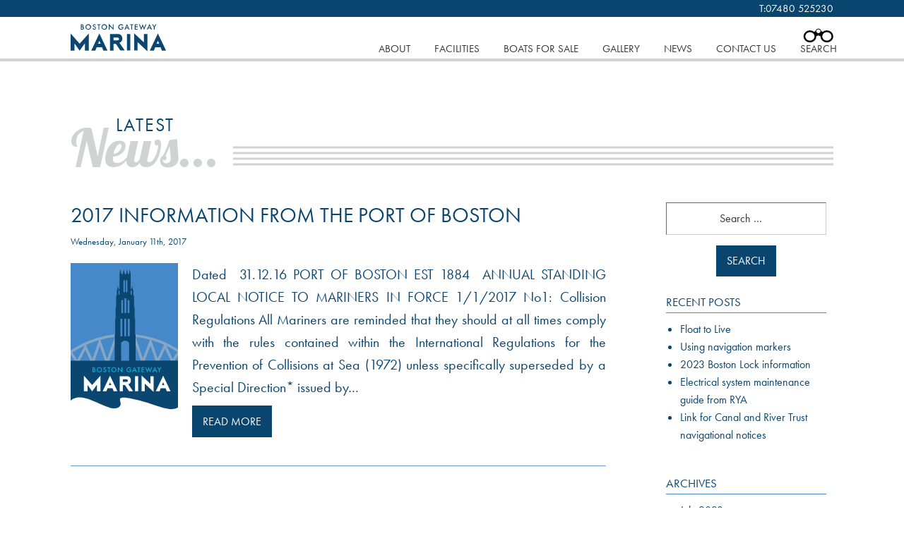

--- FILE ---
content_type: text/html; charset=UTF-8
request_url: https://bostongatewaymarina.co.uk/2017/01/
body_size: 11512
content:
<!DOCTYPE html>
<!--[if IE 7]>
<html class="ie ie7 no-js" lang="en-GB">
<![endif]-->
<!--[if IE 8]>
<html class="ie ie8 no-js" lang="en-GB">
<![endif]-->
<!--[if !(IE 7) | !(IE 8)  ]><!-->
<html class="no-js" lang="en-GB">
<!--<![endif]-->


<head>
<meta charset="UTF-8" />
<meta name="viewport" content="width=device-width, initial-scale=1, user-scalable=no">
<meta name="p:domain_verify" content="c46f950141ad81abbf4cdfbf4c7ce05a"/>
<title>January 2017 - Boston Gateway Marina</title>
<link rel="shortcut icon" href="https://bostongatewaymarina.co.uk/wp-content/themes/boston-gateway-marina-theme/favicon.ico" type="image/x-icon" />
<link rel="profile" href="http://gmpg.org/xfn/11" />
<link rel="pingback" href="https://bostongatewaymarina.co.uk/xmlrpc.php" />


<script src="//use.typekit.net/meq4yxi.js"></script>
<script>try{Typekit.load();}catch(e){}</script>


<meta name='robots' content='noindex, follow' />

	<!-- This site is optimized with the Yoast SEO plugin v23.6 - https://yoast.com/wordpress/plugins/seo/ -->
	<title>January 2017 - Boston Gateway Marina</title>
	<meta property="og:locale" content="en_GB" />
	<meta property="og:type" content="website" />
	<meta property="og:title" content="January 2017 - Boston Gateway Marina" />
	<meta property="og:url" content="https://bostongatewaymarina.co.uk/2017/01/" />
	<meta property="og:site_name" content="Boston Gateway Marina" />
	<script type="application/ld+json" class="yoast-schema-graph">{"@context":"https://schema.org","@graph":[{"@type":"CollectionPage","@id":"https://bostongatewaymarina.co.uk/2017/01/","url":"https://bostongatewaymarina.co.uk/2017/01/","name":"January 2017 - Boston Gateway Marina","isPartOf":{"@id":"https://bostongatewaymarina.co.uk/#website"},"breadcrumb":{"@id":"https://bostongatewaymarina.co.uk/2017/01/#breadcrumb"},"inLanguage":"en-GB"},{"@type":"BreadcrumbList","@id":"https://bostongatewaymarina.co.uk/2017/01/#breadcrumb","itemListElement":[{"@type":"ListItem","position":1,"name":"Home","item":"https://bostongatewaymarina.co.uk/"},{"@type":"ListItem","position":2,"name":"Archives for January 2017"}]},{"@type":"WebSite","@id":"https://bostongatewaymarina.co.uk/#website","url":"https://bostongatewaymarina.co.uk/","name":"Boston Gateway Marina","description":"The family friendly marina in the heart of Lincolnshire","potentialAction":[{"@type":"SearchAction","target":{"@type":"EntryPoint","urlTemplate":"https://bostongatewaymarina.co.uk/?s={search_term_string}"},"query-input":{"@type":"PropertyValueSpecification","valueRequired":true,"valueName":"search_term_string"}}],"inLanguage":"en-GB"}]}</script>
	<!-- / Yoast SEO plugin. -->


<link rel='dns-prefetch' href='//cc.cdn.civiccomputing.com' />
<link rel='dns-prefetch' href='//ajax.googleapis.com' />
<link rel='dns-prefetch' href='//www.google.com' />
<link rel="alternate" type="application/rss+xml" title="Boston Gateway Marina &raquo; Feed" href="https://bostongatewaymarina.co.uk/feed/" />
<link rel="alternate" type="application/rss+xml" title="Boston Gateway Marina &raquo; Comments Feed" href="https://bostongatewaymarina.co.uk/comments/feed/" />
<script type="text/javascript">
/* <![CDATA[ */
window._wpemojiSettings = {"baseUrl":"https:\/\/s.w.org\/images\/core\/emoji\/15.0.3\/72x72\/","ext":".png","svgUrl":"https:\/\/s.w.org\/images\/core\/emoji\/15.0.3\/svg\/","svgExt":".svg","source":{"concatemoji":"https:\/\/bostongatewaymarina.co.uk\/wp-includes\/js\/wp-emoji-release.min.js?ver=6.6.2"}};
/*! This file is auto-generated */
!function(i,n){var o,s,e;function c(e){try{var t={supportTests:e,timestamp:(new Date).valueOf()};sessionStorage.setItem(o,JSON.stringify(t))}catch(e){}}function p(e,t,n){e.clearRect(0,0,e.canvas.width,e.canvas.height),e.fillText(t,0,0);var t=new Uint32Array(e.getImageData(0,0,e.canvas.width,e.canvas.height).data),r=(e.clearRect(0,0,e.canvas.width,e.canvas.height),e.fillText(n,0,0),new Uint32Array(e.getImageData(0,0,e.canvas.width,e.canvas.height).data));return t.every(function(e,t){return e===r[t]})}function u(e,t,n){switch(t){case"flag":return n(e,"\ud83c\udff3\ufe0f\u200d\u26a7\ufe0f","\ud83c\udff3\ufe0f\u200b\u26a7\ufe0f")?!1:!n(e,"\ud83c\uddfa\ud83c\uddf3","\ud83c\uddfa\u200b\ud83c\uddf3")&&!n(e,"\ud83c\udff4\udb40\udc67\udb40\udc62\udb40\udc65\udb40\udc6e\udb40\udc67\udb40\udc7f","\ud83c\udff4\u200b\udb40\udc67\u200b\udb40\udc62\u200b\udb40\udc65\u200b\udb40\udc6e\u200b\udb40\udc67\u200b\udb40\udc7f");case"emoji":return!n(e,"\ud83d\udc26\u200d\u2b1b","\ud83d\udc26\u200b\u2b1b")}return!1}function f(e,t,n){var r="undefined"!=typeof WorkerGlobalScope&&self instanceof WorkerGlobalScope?new OffscreenCanvas(300,150):i.createElement("canvas"),a=r.getContext("2d",{willReadFrequently:!0}),o=(a.textBaseline="top",a.font="600 32px Arial",{});return e.forEach(function(e){o[e]=t(a,e,n)}),o}function t(e){var t=i.createElement("script");t.src=e,t.defer=!0,i.head.appendChild(t)}"undefined"!=typeof Promise&&(o="wpEmojiSettingsSupports",s=["flag","emoji"],n.supports={everything:!0,everythingExceptFlag:!0},e=new Promise(function(e){i.addEventListener("DOMContentLoaded",e,{once:!0})}),new Promise(function(t){var n=function(){try{var e=JSON.parse(sessionStorage.getItem(o));if("object"==typeof e&&"number"==typeof e.timestamp&&(new Date).valueOf()<e.timestamp+604800&&"object"==typeof e.supportTests)return e.supportTests}catch(e){}return null}();if(!n){if("undefined"!=typeof Worker&&"undefined"!=typeof OffscreenCanvas&&"undefined"!=typeof URL&&URL.createObjectURL&&"undefined"!=typeof Blob)try{var e="postMessage("+f.toString()+"("+[JSON.stringify(s),u.toString(),p.toString()].join(",")+"));",r=new Blob([e],{type:"text/javascript"}),a=new Worker(URL.createObjectURL(r),{name:"wpTestEmojiSupports"});return void(a.onmessage=function(e){c(n=e.data),a.terminate(),t(n)})}catch(e){}c(n=f(s,u,p))}t(n)}).then(function(e){for(var t in e)n.supports[t]=e[t],n.supports.everything=n.supports.everything&&n.supports[t],"flag"!==t&&(n.supports.everythingExceptFlag=n.supports.everythingExceptFlag&&n.supports[t]);n.supports.everythingExceptFlag=n.supports.everythingExceptFlag&&!n.supports.flag,n.DOMReady=!1,n.readyCallback=function(){n.DOMReady=!0}}).then(function(){return e}).then(function(){var e;n.supports.everything||(n.readyCallback(),(e=n.source||{}).concatemoji?t(e.concatemoji):e.wpemoji&&e.twemoji&&(t(e.twemoji),t(e.wpemoji)))}))}((window,document),window._wpemojiSettings);
/* ]]> */
</script>
<style id='wp-emoji-styles-inline-css' type='text/css'>

	img.wp-smiley, img.emoji {
		display: inline !important;
		border: none !important;
		box-shadow: none !important;
		height: 1em !important;
		width: 1em !important;
		margin: 0 0.07em !important;
		vertical-align: -0.1em !important;
		background: none !important;
		padding: 0 !important;
	}
</style>
<link rel='stylesheet' id='wp-block-library-css' href='https://bostongatewaymarina.co.uk/wp-includes/css/dist/block-library/style.min.css?ver=6.6.2' type='text/css' media='all' />
<style id='classic-theme-styles-inline-css' type='text/css'>
/*! This file is auto-generated */
.wp-block-button__link{color:#fff;background-color:#32373c;border-radius:9999px;box-shadow:none;text-decoration:none;padding:calc(.667em + 2px) calc(1.333em + 2px);font-size:1.125em}.wp-block-file__button{background:#32373c;color:#fff;text-decoration:none}
</style>
<style id='global-styles-inline-css' type='text/css'>
:root{--wp--preset--aspect-ratio--square: 1;--wp--preset--aspect-ratio--4-3: 4/3;--wp--preset--aspect-ratio--3-4: 3/4;--wp--preset--aspect-ratio--3-2: 3/2;--wp--preset--aspect-ratio--2-3: 2/3;--wp--preset--aspect-ratio--16-9: 16/9;--wp--preset--aspect-ratio--9-16: 9/16;--wp--preset--color--black: #000000;--wp--preset--color--cyan-bluish-gray: #abb8c3;--wp--preset--color--white: #ffffff;--wp--preset--color--pale-pink: #f78da7;--wp--preset--color--vivid-red: #cf2e2e;--wp--preset--color--luminous-vivid-orange: #ff6900;--wp--preset--color--luminous-vivid-amber: #fcb900;--wp--preset--color--light-green-cyan: #7bdcb5;--wp--preset--color--vivid-green-cyan: #00d084;--wp--preset--color--pale-cyan-blue: #8ed1fc;--wp--preset--color--vivid-cyan-blue: #0693e3;--wp--preset--color--vivid-purple: #9b51e0;--wp--preset--gradient--vivid-cyan-blue-to-vivid-purple: linear-gradient(135deg,rgba(6,147,227,1) 0%,rgb(155,81,224) 100%);--wp--preset--gradient--light-green-cyan-to-vivid-green-cyan: linear-gradient(135deg,rgb(122,220,180) 0%,rgb(0,208,130) 100%);--wp--preset--gradient--luminous-vivid-amber-to-luminous-vivid-orange: linear-gradient(135deg,rgba(252,185,0,1) 0%,rgba(255,105,0,1) 100%);--wp--preset--gradient--luminous-vivid-orange-to-vivid-red: linear-gradient(135deg,rgba(255,105,0,1) 0%,rgb(207,46,46) 100%);--wp--preset--gradient--very-light-gray-to-cyan-bluish-gray: linear-gradient(135deg,rgb(238,238,238) 0%,rgb(169,184,195) 100%);--wp--preset--gradient--cool-to-warm-spectrum: linear-gradient(135deg,rgb(74,234,220) 0%,rgb(151,120,209) 20%,rgb(207,42,186) 40%,rgb(238,44,130) 60%,rgb(251,105,98) 80%,rgb(254,248,76) 100%);--wp--preset--gradient--blush-light-purple: linear-gradient(135deg,rgb(255,206,236) 0%,rgb(152,150,240) 100%);--wp--preset--gradient--blush-bordeaux: linear-gradient(135deg,rgb(254,205,165) 0%,rgb(254,45,45) 50%,rgb(107,0,62) 100%);--wp--preset--gradient--luminous-dusk: linear-gradient(135deg,rgb(255,203,112) 0%,rgb(199,81,192) 50%,rgb(65,88,208) 100%);--wp--preset--gradient--pale-ocean: linear-gradient(135deg,rgb(255,245,203) 0%,rgb(182,227,212) 50%,rgb(51,167,181) 100%);--wp--preset--gradient--electric-grass: linear-gradient(135deg,rgb(202,248,128) 0%,rgb(113,206,126) 100%);--wp--preset--gradient--midnight: linear-gradient(135deg,rgb(2,3,129) 0%,rgb(40,116,252) 100%);--wp--preset--font-size--small: 13px;--wp--preset--font-size--medium: 20px;--wp--preset--font-size--large: 36px;--wp--preset--font-size--x-large: 42px;--wp--preset--spacing--20: 0.44rem;--wp--preset--spacing--30: 0.67rem;--wp--preset--spacing--40: 1rem;--wp--preset--spacing--50: 1.5rem;--wp--preset--spacing--60: 2.25rem;--wp--preset--spacing--70: 3.38rem;--wp--preset--spacing--80: 5.06rem;--wp--preset--shadow--natural: 6px 6px 9px rgba(0, 0, 0, 0.2);--wp--preset--shadow--deep: 12px 12px 50px rgba(0, 0, 0, 0.4);--wp--preset--shadow--sharp: 6px 6px 0px rgba(0, 0, 0, 0.2);--wp--preset--shadow--outlined: 6px 6px 0px -3px rgba(255, 255, 255, 1), 6px 6px rgba(0, 0, 0, 1);--wp--preset--shadow--crisp: 6px 6px 0px rgba(0, 0, 0, 1);}:where(.is-layout-flex){gap: 0.5em;}:where(.is-layout-grid){gap: 0.5em;}body .is-layout-flex{display: flex;}.is-layout-flex{flex-wrap: wrap;align-items: center;}.is-layout-flex > :is(*, div){margin: 0;}body .is-layout-grid{display: grid;}.is-layout-grid > :is(*, div){margin: 0;}:where(.wp-block-columns.is-layout-flex){gap: 2em;}:where(.wp-block-columns.is-layout-grid){gap: 2em;}:where(.wp-block-post-template.is-layout-flex){gap: 1.25em;}:where(.wp-block-post-template.is-layout-grid){gap: 1.25em;}.has-black-color{color: var(--wp--preset--color--black) !important;}.has-cyan-bluish-gray-color{color: var(--wp--preset--color--cyan-bluish-gray) !important;}.has-white-color{color: var(--wp--preset--color--white) !important;}.has-pale-pink-color{color: var(--wp--preset--color--pale-pink) !important;}.has-vivid-red-color{color: var(--wp--preset--color--vivid-red) !important;}.has-luminous-vivid-orange-color{color: var(--wp--preset--color--luminous-vivid-orange) !important;}.has-luminous-vivid-amber-color{color: var(--wp--preset--color--luminous-vivid-amber) !important;}.has-light-green-cyan-color{color: var(--wp--preset--color--light-green-cyan) !important;}.has-vivid-green-cyan-color{color: var(--wp--preset--color--vivid-green-cyan) !important;}.has-pale-cyan-blue-color{color: var(--wp--preset--color--pale-cyan-blue) !important;}.has-vivid-cyan-blue-color{color: var(--wp--preset--color--vivid-cyan-blue) !important;}.has-vivid-purple-color{color: var(--wp--preset--color--vivid-purple) !important;}.has-black-background-color{background-color: var(--wp--preset--color--black) !important;}.has-cyan-bluish-gray-background-color{background-color: var(--wp--preset--color--cyan-bluish-gray) !important;}.has-white-background-color{background-color: var(--wp--preset--color--white) !important;}.has-pale-pink-background-color{background-color: var(--wp--preset--color--pale-pink) !important;}.has-vivid-red-background-color{background-color: var(--wp--preset--color--vivid-red) !important;}.has-luminous-vivid-orange-background-color{background-color: var(--wp--preset--color--luminous-vivid-orange) !important;}.has-luminous-vivid-amber-background-color{background-color: var(--wp--preset--color--luminous-vivid-amber) !important;}.has-light-green-cyan-background-color{background-color: var(--wp--preset--color--light-green-cyan) !important;}.has-vivid-green-cyan-background-color{background-color: var(--wp--preset--color--vivid-green-cyan) !important;}.has-pale-cyan-blue-background-color{background-color: var(--wp--preset--color--pale-cyan-blue) !important;}.has-vivid-cyan-blue-background-color{background-color: var(--wp--preset--color--vivid-cyan-blue) !important;}.has-vivid-purple-background-color{background-color: var(--wp--preset--color--vivid-purple) !important;}.has-black-border-color{border-color: var(--wp--preset--color--black) !important;}.has-cyan-bluish-gray-border-color{border-color: var(--wp--preset--color--cyan-bluish-gray) !important;}.has-white-border-color{border-color: var(--wp--preset--color--white) !important;}.has-pale-pink-border-color{border-color: var(--wp--preset--color--pale-pink) !important;}.has-vivid-red-border-color{border-color: var(--wp--preset--color--vivid-red) !important;}.has-luminous-vivid-orange-border-color{border-color: var(--wp--preset--color--luminous-vivid-orange) !important;}.has-luminous-vivid-amber-border-color{border-color: var(--wp--preset--color--luminous-vivid-amber) !important;}.has-light-green-cyan-border-color{border-color: var(--wp--preset--color--light-green-cyan) !important;}.has-vivid-green-cyan-border-color{border-color: var(--wp--preset--color--vivid-green-cyan) !important;}.has-pale-cyan-blue-border-color{border-color: var(--wp--preset--color--pale-cyan-blue) !important;}.has-vivid-cyan-blue-border-color{border-color: var(--wp--preset--color--vivid-cyan-blue) !important;}.has-vivid-purple-border-color{border-color: var(--wp--preset--color--vivid-purple) !important;}.has-vivid-cyan-blue-to-vivid-purple-gradient-background{background: var(--wp--preset--gradient--vivid-cyan-blue-to-vivid-purple) !important;}.has-light-green-cyan-to-vivid-green-cyan-gradient-background{background: var(--wp--preset--gradient--light-green-cyan-to-vivid-green-cyan) !important;}.has-luminous-vivid-amber-to-luminous-vivid-orange-gradient-background{background: var(--wp--preset--gradient--luminous-vivid-amber-to-luminous-vivid-orange) !important;}.has-luminous-vivid-orange-to-vivid-red-gradient-background{background: var(--wp--preset--gradient--luminous-vivid-orange-to-vivid-red) !important;}.has-very-light-gray-to-cyan-bluish-gray-gradient-background{background: var(--wp--preset--gradient--very-light-gray-to-cyan-bluish-gray) !important;}.has-cool-to-warm-spectrum-gradient-background{background: var(--wp--preset--gradient--cool-to-warm-spectrum) !important;}.has-blush-light-purple-gradient-background{background: var(--wp--preset--gradient--blush-light-purple) !important;}.has-blush-bordeaux-gradient-background{background: var(--wp--preset--gradient--blush-bordeaux) !important;}.has-luminous-dusk-gradient-background{background: var(--wp--preset--gradient--luminous-dusk) !important;}.has-pale-ocean-gradient-background{background: var(--wp--preset--gradient--pale-ocean) !important;}.has-electric-grass-gradient-background{background: var(--wp--preset--gradient--electric-grass) !important;}.has-midnight-gradient-background{background: var(--wp--preset--gradient--midnight) !important;}.has-small-font-size{font-size: var(--wp--preset--font-size--small) !important;}.has-medium-font-size{font-size: var(--wp--preset--font-size--medium) !important;}.has-large-font-size{font-size: var(--wp--preset--font-size--large) !important;}.has-x-large-font-size{font-size: var(--wp--preset--font-size--x-large) !important;}
:where(.wp-block-post-template.is-layout-flex){gap: 1.25em;}:where(.wp-block-post-template.is-layout-grid){gap: 1.25em;}
:where(.wp-block-columns.is-layout-flex){gap: 2em;}:where(.wp-block-columns.is-layout-grid){gap: 2em;}
:root :where(.wp-block-pullquote){font-size: 1.5em;line-height: 1.6;}
</style>
<link rel='stylesheet' id='cmplz-general-css' href='https://bostongatewaymarina.co.uk/wp-content/plugins/complianz-gdpr/assets/css/cookieblocker.min.css?ver=1729069913' type='text/css' media='all' />
<link rel='stylesheet' id='spd_responsive-style-css' href='https://bostongatewaymarina.co.uk/wp-content/themes/boston-gateway-marina-theme/style.css?ver=6.6.2' type='text/css' media='all' />
<!--[if lt IE 9]>
<link rel='stylesheet' id='twentytwelve-ie-css' href='https://bostongatewaymarina.co.uk/wp-content/themes/boston-gateway-marina-theme/css/ie.css?ver=20121010' type='text/css' media='all' />
<![endif]-->
<link rel='stylesheet' id='googleFonts-css' href='http://fonts.googleapis.com/css?family=Lobster&#038;ver=6.6.2' type='text/css' media='all' />
<script type="text/javascript" async src="https://bostongatewaymarina.co.uk/wp-content/plugins/burst-statistics/helpers/timeme/timeme.min.js?ver=1.7.2" id="burst-timeme-js"></script>
<script type="text/javascript" id="burst-js-extra">
/* <![CDATA[ */
var burst = {"cookie_retention_days":"30","beacon_url":"https:\/\/bostongatewaymarina.co.uk\/wp-content\/plugins\/burst-statistics\/endpoint.php","options":{"beacon_enabled":1,"enable_cookieless_tracking":0,"enable_turbo_mode":0,"do_not_track":0,"track_url_change":0},"goals":[],"goals_script_url":"https:\/\/bostongatewaymarina.co.uk\/wp-content\/plugins\/burst-statistics\/\/assets\/js\/build\/burst-goals.js?v=1.7.2"};
/* ]]> */
</script>
<script type="text/javascript" async src="https://bostongatewaymarina.co.uk/wp-content/plugins/burst-statistics/assets/js/build/burst.min.js?ver=1.7.2" id="burst-js"></script>
<script type="text/javascript" src="https://ajax.googleapis.com/ajax/libs/jquery/1.11.1/jquery.min.js?ver=1.11.1" id="jquery-js"></script>
<link rel="https://api.w.org/" href="https://bostongatewaymarina.co.uk/wp-json/" /><link rel="EditURI" type="application/rsd+xml" title="RSD" href="https://bostongatewaymarina.co.uk/xmlrpc.php?rsd" />

<!--[if lt IE 9]>
<script src="https://bostongatewaymarina.co.uk/wp-content/themes/boston-gateway-marina-theme/js/html5.js" type="text/javascript"></script>
<script src="https://bostongatewaymarina.co.uk/wp-content/themes/boston-gateway-marina-theme/js/respond.min.js" type="text/javascript"></script>
<![endif]-->
</head>



	 	<body class="archive date group-blog">


	<div class="cookie-banner">
		<div class="inner">
			<p>Like most websites we use cookies. By continuing to browse the site you are agreeing to our use of cookies.  <a href="https://bostongatewaymarina.co.uk/cookie-policy/" >Find out more..</a>  </p>
			<div class="col col-12 center">
				<a href="?accept-spd-cookies" class="button cookiebtn" >CLOSE</a>
			</div>

			
		</div>
	</div>





	<header id="masthead" class=" clearfix " role="banner">
		<section id="search-head" class="clearfix">
			<div class="inner clearfix">
		<form method="get" id="searchform" class="searchform" action="https://bostongatewaymarina.co.uk/" role="search">
		<label for="s" class="screen-reader-text">Search</label>
		<input type="search" class="field" name="s" value="" id="s" placeholder="Search &hellip;" />
		<input type="submit" class="submit" id="searchsubmit" value="Search" />
	</form>
			</div>
</section>	<!-- end of home shop details	 -->
							<section id="phone-number">
				<div class="inner clearfix">
					<div id="col col-12">
						<p ><strong>T:</strong>07480 525230 </p>

					</div>
				</div><!-- end of inner -->
			</section>	<!-- end of phone-number	 -->
				<div class="inner clearfix">

					<a class="site-logo" href="https://bostongatewaymarina.co.uk/">
						<img  src="https://bostongatewaymarina.co.uk/wp-content/themes/boston-gateway-marina-theme/images/header/header-logo.svg" width="135" height="39" alt="Boston Gateway Marina - The family friendly marina in the heart of Lincolnshire" title="Boston Gateway Marina - The family friendly marina in the heart of Lincolnshire">
					</a>



				<a href="#menu-footer-col-1" id="menu-button"><span></span> <span></span> <span></span> <span></span></a>





	<nav id="site-navigation" class="navigation-main clearfix " role="navigation">
		<div class="screen-reader-text skip-link"><a href="#content" title="Skip to content">Skip to content</a>
		</div><!-- screen-reader-text skip-link -->
			<div class="menu-main-menu-container"><ul id="menu-main-menu" class="clearfix "><li id="menu-item-47" class="menu-item menu-item-type-post_type menu-item-object-page menu-item-home menu-item-47"><a href="https://bostongatewaymarina.co.uk/">About</a></li>
<li id="menu-item-743" class="menu-item menu-item-type-custom menu-item-object-custom menu-item-has-children menu-item-743"><a href="#">Facilities</a>
<ul class="sub-menu">
	<li id="menu-item-438" class="menu-item menu-item-type-post_type menu-item-object-page menu-item-438"><a href="https://bostongatewaymarina.co.uk/at-the-marina/">At the marina</a></li>
	<li id="menu-item-436" class="menu-item menu-item-type-post_type menu-item-object-page menu-item-436"><a href="https://bostongatewaymarina.co.uk/mooring/">Mooring</a></li>
	<li id="menu-item-437" class="menu-item menu-item-type-post_type menu-item-object-page menu-item-437"><a href="https://bostongatewaymarina.co.uk/local-area/">Local Area</a></li>
	<li id="menu-item-103" class="menu-item menu-item-type-post_type menu-item-object-page menu-item-103"><a href="https://bostongatewaymarina.co.uk/faqs/">FAQs</a></li>
</ul>
</li>
<li id="menu-item-547" class="menu-item menu-item-type-custom menu-item-object-custom menu-item-547"><a href="https://bostongatewaymarina.co.uk/boats-for-sale">Boats for sale</a></li>
<li id="menu-item-805" class="menu-item menu-item-type-post_type menu-item-object-page menu-item-805"><a href="https://bostongatewaymarina.co.uk/gallery/">Gallery</a></li>
<li id="menu-item-189" class="menu-item menu-item-type-post_type menu-item-object-page current_page_parent menu-item-189"><a href="https://bostongatewaymarina.co.uk/news/">News</a></li>
<li id="menu-item-248" class="menu-item menu-item-type-post_type menu-item-object-page menu-item-248"><a href="https://bostongatewaymarina.co.uk/contact-us/">Contact Us</a></li>
<li id="menu-item-445" class="menu-item menu-item-type-custom menu-item-object-custom menu-item-445"><a href="#">Search</a></li>
</ul></div>	</nav><!-- #site-navigation -->

		</div><!-- end of inner -->
	</header><!-- #masthead -->









	<section id="primary" class="no-hero content-area">
		<div class="inner clearfix bot-med-pad">
			<div class="col col-12  ">
					<div class="title-with-lines">
						<header id="news-title" class="fancy-title">
							<h2>Latest</h2>
							<h1 class="special-font grey" >News...</h1>
						</header><!-- .entry-header -->
					</div>
			</div>
		</div> <!-- end of inner -->
		<div class="inner clearfix">
			<div id="content" class="col col-9 bot-pad right-side-pad" role="main">

								
				
<article id="post-898" class=" clearfix post-898 post type-post status-publish format-standard hentry category-news">
	<header class="entry-header">
		<h1 class="entry-title"><a href="https://bostongatewaymarina.co.uk/news/2017-information-port-boston/" title="Permalink to 2017 Information from the Port of Boston" rel="bookmark">2017 Information from the Port of Boston</a></h1>

				<div class="entry-meta">
			Wednesday, January 11th, 2017		</div><!-- .entry-meta -->
			</header><!-- .entry-header -->

		<div class="entry-content clearfix">
		 						<div class="entry-thumbnail">
					<a href="https://bostongatewaymarina.co.uk/news/2017-information-port-boston/" title="2017 Information from the Port of Boston" >

	 					<img  class="wp-post-image" src="https://bostongatewaymarina.co.uk/wp-content/themes/boston-gateway-marina-theme/images/general/default-news-thumb.svg"  width="152" height="208" alt="View 2017 Information from the Port of Boston" title="View 2017 Information from the Port of Boston">



				 	</a>

						</div>
											<div class="entry-excerpt">
						<p>Dated  31.12.16 PORT OF BOSTON EST 1884  ANNUAL STANDING LOCAL NOTICE TO MARINERS IN FORCE 1/1/2017 No1: Collision Regulations All Mariners are reminded that they should at all times comply with the rules contained within the International Regulations for the Prevention of Collisions at Sea (1972) unless specifically superseded by a Special Direction* issued by&#8230;</p>
<p><a class="button" href="https://bostongatewaymarina.co.uk/news/2017-information-port-boston/">Read More</a></p>
					</div>


	</div><!-- .entry-content -->

	
	</article><!-- #post-## -->
	<hr>

			
		<!-- add paignation to the page if there more projects than the max number allowed to be shown on a page -->

		<div class="page-num-navigation bottom-padding top-padding"></div>
		
			</div><!-- #content -->
			
	<section id="secondary" class="col-side col-3-side widget-area clearfix" role="complementary">

					<aside id="search-2" class="widget widget_search">	<form method="get" id="searchform" class="searchform" action="https://bostongatewaymarina.co.uk/" role="search">
		<label for="s" class="screen-reader-text">Search</label>
		<input type="search" class="field" name="s" value="" id="s" placeholder="Search &hellip;" />
		<input type="submit" class="submit" id="searchsubmit" value="Search" />
	</form>
</aside>
		<aside id="recent-posts-3" class="widget widget_recent_entries">
		<h1 class="widget-title">Recent Posts</h1>
		<ul>
											<li>
					<a href="https://bostongatewaymarina.co.uk/news/float-to-live/">Float to Live</a>
									</li>
											<li>
					<a href="https://bostongatewaymarina.co.uk/news/using-navigation-markers/">Using navigation markers</a>
									</li>
											<li>
					<a href="https://bostongatewaymarina.co.uk/news/2023-boston-lock-information/">2023 Boston Lock information</a>
									</li>
											<li>
					<a href="https://bostongatewaymarina.co.uk/news/electrical-system-maintenance-guide-from-rya/">Electrical system maintenance guide from RYA</a>
									</li>
											<li>
					<a href="https://bostongatewaymarina.co.uk/news/link-for-canal-and-river-trust-navigational-notices/">Link for Canal and River Trust navigational notices</a>
									</li>
					</ul>

		</aside><aside id="archives-2" class="widget widget_archive"><h1 class="widget-title">Archives</h1>
			<ul>
					<li><a href='https://bostongatewaymarina.co.uk/2023/07/'>July 2023</a></li>
	<li><a href='https://bostongatewaymarina.co.uk/2023/06/'>June 2023</a></li>
	<li><a href='https://bostongatewaymarina.co.uk/2023/05/'>May 2023</a></li>
	<li><a href='https://bostongatewaymarina.co.uk/2021/12/'>December 2021</a></li>
	<li><a href='https://bostongatewaymarina.co.uk/2021/05/'>May 2021</a></li>
	<li><a href='https://bostongatewaymarina.co.uk/2020/09/'>September 2020</a></li>
	<li><a href='https://bostongatewaymarina.co.uk/2020/06/'>June 2020</a></li>
	<li><a href='https://bostongatewaymarina.co.uk/2018/10/'>October 2018</a></li>
	<li><a href='https://bostongatewaymarina.co.uk/2018/07/'>July 2018</a></li>
	<li><a href='https://bostongatewaymarina.co.uk/2017/05/'>May 2017</a></li>
	<li><a href='https://bostongatewaymarina.co.uk/2017/04/'>April 2017</a></li>
	<li><a href='https://bostongatewaymarina.co.uk/2017/01/' aria-current="page">January 2017</a></li>
	<li><a href='https://bostongatewaymarina.co.uk/2016/10/'>October 2016</a></li>
	<li><a href='https://bostongatewaymarina.co.uk/2016/04/'>April 2016</a></li>
	<li><a href='https://bostongatewaymarina.co.uk/2015/09/'>September 2015</a></li>
	<li><a href='https://bostongatewaymarina.co.uk/2015/07/'>July 2015</a></li>
	<li><a href='https://bostongatewaymarina.co.uk/2015/05/'>May 2015</a></li>
	<li><a href='https://bostongatewaymarina.co.uk/2015/04/'>April 2015</a></li>
	<li><a href='https://bostongatewaymarina.co.uk/2015/03/'>March 2015</a></li>
			</ul>

			</aside>
	</section><!-- #secondary -->



		</div> <!-- end of inner -->
	</section><!-- #primary -->

    <footer id="colophon" class=" clearfix" role="contentinfo">
		<div class="inner clearfix">
	    	<div class="footer-social-icons col col-12 clearfix bot-med-pad top-pad">

									      		<a  class="social-icon-link" target="_blank" href="https://www.facebook.com/pages/Boston-Gateway-Marina/391277687723333?fref=ts" alt="Like Boston Gateway Marina on Facebook" title="The Facebook profile for Boston Gateway Marina">
	      			<div id="facebook-icon" class="social-icon" >
					</div>
	    		</a>
								
								<a class="social-icon-link" target="_blank" href="https://plus.google.com/105584948969226168942/about" alt="Follow Boston Gateway Marina on Google+" title="The Google+ profile for Boston Gateway Marina">
					<div id="google-icon" class="social-icon" >
					</div>
				</a>
				
				
				
				
			</div> <!--End footer-social-icons col-12-->


			  <nav class="col col-12 footer-info ">
				 	  <div class="menu-footer-col-1-container"><ul id="menu-footer-col-1" class="clearfix"><li id="menu-item-1014" class="menu-item menu-item-type-post_type menu-item-object-page menu-item-1014"><a href="https://bostongatewaymarina.co.uk/privacy-cookie-policy/">Privacy &#038; Cookie Policy</a></li>
<li id="menu-item-444" class="menu-item menu-item-type-post_type menu-item-object-page menu-item-444"><a href="https://bostongatewaymarina.co.uk/site-map/">Site Map</a></li>
</ul></div>			</nav><!-- end footer-info -->

		</div><!-- end of inner -->
	</footer><!-- #colophon -->



<script type="text/javascript" src="//cc.cdn.civiccomputing.com/8/cookieControl-8.x.min.js?ver=6.6.2" id="cookiecontrol-js"></script>
<script type="text/javascript" src="https://bostongatewaymarina.co.uk/wp-content/themes/boston-gateway-marina-theme/js/skip-link-focus-fix.js?ver=20130115" id="spd_responsive-skip-link-focus-fix-js"></script>
<script type="text/javascript" src="https://bostongatewaymarina.co.uk/wp-content/themes/boston-gateway-marina-theme/js/spd-scripts-min.js?ver=20124206" id="spd_responsive-navigation-js"></script>
<script type="text/javascript" id="gforms_recaptcha_recaptcha-js-extra">
/* <![CDATA[ */
var gforms_recaptcha_recaptcha_strings = {"site_key":"6Lf2tIkqAAAAAI5Q9QOQy7g2ZG7_osFeKCkPX3Mq","ajaxurl":"https:\/\/bostongatewaymarina.co.uk\/wp-admin\/admin-ajax.php","nonce":"44c860c318"};
/* ]]> */
</script>
<script type="text/javascript" src="https://www.google.com/recaptcha/api.js?render=6Lf2tIkqAAAAAI5Q9QOQy7g2ZG7_osFeKCkPX3Mq&amp;ver=1.6.0" id="gforms_recaptcha_recaptcha-js"></script>
<script type="text/javascript" id="gforms_recaptcha_recaptcha-js-after">
/* <![CDATA[ */
(function($){grecaptcha.ready(function(){$('.grecaptcha-badge').css('visibility','hidden');});})(jQuery);
/* ]]> */
</script>
				<script async data-category="statistics"
						src="https://www.googletagmanager.com/gtag/js?id=UA-62748969-1"></script>			<script data-category="functional">
				window['gtag_enable_tcf_support'] = false;
window.dataLayer = window.dataLayer || [];
function gtag(){dataLayer.push(arguments);}
gtag('js', new Date());
gtag('config', 'UA-62748969-1', {
	cookie_flags:'secure;samesite=none',
	'anonymize_ip': true
});
							</script>
			
<script type="text/javascript">
  var config = {
    apiKey: '3cc6b8f13f51c2f7466136bfdeaba494c869340c',
    product: 'PRO_MULTISITE',
    logConsent : false,    
    
    notifyOnce: true,
    initialState: 'NOTIFY',
    position: 'RIGHT',
    theme: 'DARK',
    layout: 'SLIDEOUT',
    toggleType: 'slider',
    closeStyle: 'icon',
    consentCookieExpiry: 180,
    
    accessibility : {
      accessKey: 'C',
      highlightFocus: false,      
    },
        
    text : {
      title: 'This site uses cookies',
      intro:  'Some of these cookies are essential, while others help us to improve your experience by providing insights into how the site is being used.',
      necessaryTitle : 'Necessary Cookies',
      necessaryDescription : 'Necessary cookies enable core functionality. The website cannot function properly without these cookies, and can only be disabled by changing your browser preferences.',
      thirdPartyTitle : 'Warning: Some cookies require your attention',
      thirdPartyDescription : 'Consent for the following cookies could not be automatically revoked. Please follow the link(s) below to opt out manually.',
      on : 'On',
      off : 'Off',
      accept : 'Accept',
      settings : 'Cookie Preferences',
      acceptRecommended : 'Accept Recommended Settings',
      notifyTitle : 'Your choice regarding cookies on this site',
      notifyDescription : 'We use cookies to optimise site functionality and give you the best possible experience.',
      closeLabel : 'Close',
      accessibilityAlert : 'This site uses cookies to store information. Press accesskey C to learn more about your options.',
    },
    
    
    branding : {
      fontColor: '#fff',
      fontFamily: 'Arial,sans-serif',
      fontSizeTitle: '1.2em',
      fontSizeHeaders: '1em',
      fontSize: '0.8em',
      backgroundColor: '#0a4570',
      toggleText: '#fff',
      toggleColor: '#ffffff',
      toggleBackground: '#111125',
      alertText: '#fff',
      alertBackground: '#111125',
      acceptText: '',
      acceptBackground: '',
              buttonIcon: null,
        
      buttonIconWidth: '64px',
      buttonIconHeight: '64px',
      removeIcon: true,
      removeAbout: true    },

    
          
      
      
    
            
                    
        
      necessaryCookies: [ 'wordpress_*','wordpress_logged_in_*','CookieControl','DYNSRV' ],
                
        optionalCookies: [
                          {
            name: 'boston_analytics',
            label: 'Analytics Cookies',
            description: 'Analytical cookies help us to improve our website by collecting and reporting information on its usage.',
            cookies: [ '_ga', '_gid', '_gat' ],
            onAccept : function(){
              (function(i,s,o,g,r,a,m){i['GoogleAnalyticsObject']=r;i[r]=i[r]||function(){
  (i[r].q=i[r].q||[]).push(arguments)},i[r].l=1*new Date();a=s.createElement(o),
  m=s.getElementsByTagName(o)[0];a.async=1;a.src=g;m.parentNode.insertBefore(a,m)
})(window,document,'script','https://www.google-analytics.com/analytics.js','ga');

ga('create', 'UA-62748969-1', 'auto');
ga('send', 'pageview');            },
            onRevoke : function(){
              window['ga-disable-UA-62748969-1'] = true;            },
             
            recommendedState : 'on',
            lawfulBasis : 'legitimate interest',
          },
                    ],
    
    statement:  {
      description: '',
      name: '',
      url: 'https:bostongatewaymarina.local/privacy-cookie-policy/',
      updated: ''
    },
    
      
  };

  CookieControl.load( config );
</script>
    <section id="legals" class=" clearfix">
    	<div class="inner clearfix">
    		<div class="col col-12 clearfix bot-small-pad top-med-pad">
		           <p> &#169; Copyright 2026 Boston Gateway Marina</p>
		           <p>  Web design by <a href="https://union10design.co.uk" target="_blank"  rel="nofollow" >Union 10 Design</a></p>
	        </div> <!-- end of col 12 -->
      	</div><!-- end of inner -->
    </section><!-- #legals -->



</body>
</html>


--- FILE ---
content_type: text/html; charset=utf-8
request_url: https://www.google.com/recaptcha/api2/anchor?ar=1&k=6Lf2tIkqAAAAAI5Q9QOQy7g2ZG7_osFeKCkPX3Mq&co=aHR0cHM6Ly9ib3N0b25nYXRld2F5bWFyaW5hLmNvLnVrOjQ0Mw..&hl=en&v=9TiwnJFHeuIw_s0wSd3fiKfN&size=invisible&anchor-ms=20000&execute-ms=30000&cb=mgz5pbr1orfx
body_size: 48278
content:
<!DOCTYPE HTML><html dir="ltr" lang="en"><head><meta http-equiv="Content-Type" content="text/html; charset=UTF-8">
<meta http-equiv="X-UA-Compatible" content="IE=edge">
<title>reCAPTCHA</title>
<style type="text/css">
/* cyrillic-ext */
@font-face {
  font-family: 'Roboto';
  font-style: normal;
  font-weight: 400;
  font-stretch: 100%;
  src: url(//fonts.gstatic.com/s/roboto/v48/KFO7CnqEu92Fr1ME7kSn66aGLdTylUAMa3GUBHMdazTgWw.woff2) format('woff2');
  unicode-range: U+0460-052F, U+1C80-1C8A, U+20B4, U+2DE0-2DFF, U+A640-A69F, U+FE2E-FE2F;
}
/* cyrillic */
@font-face {
  font-family: 'Roboto';
  font-style: normal;
  font-weight: 400;
  font-stretch: 100%;
  src: url(//fonts.gstatic.com/s/roboto/v48/KFO7CnqEu92Fr1ME7kSn66aGLdTylUAMa3iUBHMdazTgWw.woff2) format('woff2');
  unicode-range: U+0301, U+0400-045F, U+0490-0491, U+04B0-04B1, U+2116;
}
/* greek-ext */
@font-face {
  font-family: 'Roboto';
  font-style: normal;
  font-weight: 400;
  font-stretch: 100%;
  src: url(//fonts.gstatic.com/s/roboto/v48/KFO7CnqEu92Fr1ME7kSn66aGLdTylUAMa3CUBHMdazTgWw.woff2) format('woff2');
  unicode-range: U+1F00-1FFF;
}
/* greek */
@font-face {
  font-family: 'Roboto';
  font-style: normal;
  font-weight: 400;
  font-stretch: 100%;
  src: url(//fonts.gstatic.com/s/roboto/v48/KFO7CnqEu92Fr1ME7kSn66aGLdTylUAMa3-UBHMdazTgWw.woff2) format('woff2');
  unicode-range: U+0370-0377, U+037A-037F, U+0384-038A, U+038C, U+038E-03A1, U+03A3-03FF;
}
/* math */
@font-face {
  font-family: 'Roboto';
  font-style: normal;
  font-weight: 400;
  font-stretch: 100%;
  src: url(//fonts.gstatic.com/s/roboto/v48/KFO7CnqEu92Fr1ME7kSn66aGLdTylUAMawCUBHMdazTgWw.woff2) format('woff2');
  unicode-range: U+0302-0303, U+0305, U+0307-0308, U+0310, U+0312, U+0315, U+031A, U+0326-0327, U+032C, U+032F-0330, U+0332-0333, U+0338, U+033A, U+0346, U+034D, U+0391-03A1, U+03A3-03A9, U+03B1-03C9, U+03D1, U+03D5-03D6, U+03F0-03F1, U+03F4-03F5, U+2016-2017, U+2034-2038, U+203C, U+2040, U+2043, U+2047, U+2050, U+2057, U+205F, U+2070-2071, U+2074-208E, U+2090-209C, U+20D0-20DC, U+20E1, U+20E5-20EF, U+2100-2112, U+2114-2115, U+2117-2121, U+2123-214F, U+2190, U+2192, U+2194-21AE, U+21B0-21E5, U+21F1-21F2, U+21F4-2211, U+2213-2214, U+2216-22FF, U+2308-230B, U+2310, U+2319, U+231C-2321, U+2336-237A, U+237C, U+2395, U+239B-23B7, U+23D0, U+23DC-23E1, U+2474-2475, U+25AF, U+25B3, U+25B7, U+25BD, U+25C1, U+25CA, U+25CC, U+25FB, U+266D-266F, U+27C0-27FF, U+2900-2AFF, U+2B0E-2B11, U+2B30-2B4C, U+2BFE, U+3030, U+FF5B, U+FF5D, U+1D400-1D7FF, U+1EE00-1EEFF;
}
/* symbols */
@font-face {
  font-family: 'Roboto';
  font-style: normal;
  font-weight: 400;
  font-stretch: 100%;
  src: url(//fonts.gstatic.com/s/roboto/v48/KFO7CnqEu92Fr1ME7kSn66aGLdTylUAMaxKUBHMdazTgWw.woff2) format('woff2');
  unicode-range: U+0001-000C, U+000E-001F, U+007F-009F, U+20DD-20E0, U+20E2-20E4, U+2150-218F, U+2190, U+2192, U+2194-2199, U+21AF, U+21E6-21F0, U+21F3, U+2218-2219, U+2299, U+22C4-22C6, U+2300-243F, U+2440-244A, U+2460-24FF, U+25A0-27BF, U+2800-28FF, U+2921-2922, U+2981, U+29BF, U+29EB, U+2B00-2BFF, U+4DC0-4DFF, U+FFF9-FFFB, U+10140-1018E, U+10190-1019C, U+101A0, U+101D0-101FD, U+102E0-102FB, U+10E60-10E7E, U+1D2C0-1D2D3, U+1D2E0-1D37F, U+1F000-1F0FF, U+1F100-1F1AD, U+1F1E6-1F1FF, U+1F30D-1F30F, U+1F315, U+1F31C, U+1F31E, U+1F320-1F32C, U+1F336, U+1F378, U+1F37D, U+1F382, U+1F393-1F39F, U+1F3A7-1F3A8, U+1F3AC-1F3AF, U+1F3C2, U+1F3C4-1F3C6, U+1F3CA-1F3CE, U+1F3D4-1F3E0, U+1F3ED, U+1F3F1-1F3F3, U+1F3F5-1F3F7, U+1F408, U+1F415, U+1F41F, U+1F426, U+1F43F, U+1F441-1F442, U+1F444, U+1F446-1F449, U+1F44C-1F44E, U+1F453, U+1F46A, U+1F47D, U+1F4A3, U+1F4B0, U+1F4B3, U+1F4B9, U+1F4BB, U+1F4BF, U+1F4C8-1F4CB, U+1F4D6, U+1F4DA, U+1F4DF, U+1F4E3-1F4E6, U+1F4EA-1F4ED, U+1F4F7, U+1F4F9-1F4FB, U+1F4FD-1F4FE, U+1F503, U+1F507-1F50B, U+1F50D, U+1F512-1F513, U+1F53E-1F54A, U+1F54F-1F5FA, U+1F610, U+1F650-1F67F, U+1F687, U+1F68D, U+1F691, U+1F694, U+1F698, U+1F6AD, U+1F6B2, U+1F6B9-1F6BA, U+1F6BC, U+1F6C6-1F6CF, U+1F6D3-1F6D7, U+1F6E0-1F6EA, U+1F6F0-1F6F3, U+1F6F7-1F6FC, U+1F700-1F7FF, U+1F800-1F80B, U+1F810-1F847, U+1F850-1F859, U+1F860-1F887, U+1F890-1F8AD, U+1F8B0-1F8BB, U+1F8C0-1F8C1, U+1F900-1F90B, U+1F93B, U+1F946, U+1F984, U+1F996, U+1F9E9, U+1FA00-1FA6F, U+1FA70-1FA7C, U+1FA80-1FA89, U+1FA8F-1FAC6, U+1FACE-1FADC, U+1FADF-1FAE9, U+1FAF0-1FAF8, U+1FB00-1FBFF;
}
/* vietnamese */
@font-face {
  font-family: 'Roboto';
  font-style: normal;
  font-weight: 400;
  font-stretch: 100%;
  src: url(//fonts.gstatic.com/s/roboto/v48/KFO7CnqEu92Fr1ME7kSn66aGLdTylUAMa3OUBHMdazTgWw.woff2) format('woff2');
  unicode-range: U+0102-0103, U+0110-0111, U+0128-0129, U+0168-0169, U+01A0-01A1, U+01AF-01B0, U+0300-0301, U+0303-0304, U+0308-0309, U+0323, U+0329, U+1EA0-1EF9, U+20AB;
}
/* latin-ext */
@font-face {
  font-family: 'Roboto';
  font-style: normal;
  font-weight: 400;
  font-stretch: 100%;
  src: url(//fonts.gstatic.com/s/roboto/v48/KFO7CnqEu92Fr1ME7kSn66aGLdTylUAMa3KUBHMdazTgWw.woff2) format('woff2');
  unicode-range: U+0100-02BA, U+02BD-02C5, U+02C7-02CC, U+02CE-02D7, U+02DD-02FF, U+0304, U+0308, U+0329, U+1D00-1DBF, U+1E00-1E9F, U+1EF2-1EFF, U+2020, U+20A0-20AB, U+20AD-20C0, U+2113, U+2C60-2C7F, U+A720-A7FF;
}
/* latin */
@font-face {
  font-family: 'Roboto';
  font-style: normal;
  font-weight: 400;
  font-stretch: 100%;
  src: url(//fonts.gstatic.com/s/roboto/v48/KFO7CnqEu92Fr1ME7kSn66aGLdTylUAMa3yUBHMdazQ.woff2) format('woff2');
  unicode-range: U+0000-00FF, U+0131, U+0152-0153, U+02BB-02BC, U+02C6, U+02DA, U+02DC, U+0304, U+0308, U+0329, U+2000-206F, U+20AC, U+2122, U+2191, U+2193, U+2212, U+2215, U+FEFF, U+FFFD;
}
/* cyrillic-ext */
@font-face {
  font-family: 'Roboto';
  font-style: normal;
  font-weight: 500;
  font-stretch: 100%;
  src: url(//fonts.gstatic.com/s/roboto/v48/KFO7CnqEu92Fr1ME7kSn66aGLdTylUAMa3GUBHMdazTgWw.woff2) format('woff2');
  unicode-range: U+0460-052F, U+1C80-1C8A, U+20B4, U+2DE0-2DFF, U+A640-A69F, U+FE2E-FE2F;
}
/* cyrillic */
@font-face {
  font-family: 'Roboto';
  font-style: normal;
  font-weight: 500;
  font-stretch: 100%;
  src: url(//fonts.gstatic.com/s/roboto/v48/KFO7CnqEu92Fr1ME7kSn66aGLdTylUAMa3iUBHMdazTgWw.woff2) format('woff2');
  unicode-range: U+0301, U+0400-045F, U+0490-0491, U+04B0-04B1, U+2116;
}
/* greek-ext */
@font-face {
  font-family: 'Roboto';
  font-style: normal;
  font-weight: 500;
  font-stretch: 100%;
  src: url(//fonts.gstatic.com/s/roboto/v48/KFO7CnqEu92Fr1ME7kSn66aGLdTylUAMa3CUBHMdazTgWw.woff2) format('woff2');
  unicode-range: U+1F00-1FFF;
}
/* greek */
@font-face {
  font-family: 'Roboto';
  font-style: normal;
  font-weight: 500;
  font-stretch: 100%;
  src: url(//fonts.gstatic.com/s/roboto/v48/KFO7CnqEu92Fr1ME7kSn66aGLdTylUAMa3-UBHMdazTgWw.woff2) format('woff2');
  unicode-range: U+0370-0377, U+037A-037F, U+0384-038A, U+038C, U+038E-03A1, U+03A3-03FF;
}
/* math */
@font-face {
  font-family: 'Roboto';
  font-style: normal;
  font-weight: 500;
  font-stretch: 100%;
  src: url(//fonts.gstatic.com/s/roboto/v48/KFO7CnqEu92Fr1ME7kSn66aGLdTylUAMawCUBHMdazTgWw.woff2) format('woff2');
  unicode-range: U+0302-0303, U+0305, U+0307-0308, U+0310, U+0312, U+0315, U+031A, U+0326-0327, U+032C, U+032F-0330, U+0332-0333, U+0338, U+033A, U+0346, U+034D, U+0391-03A1, U+03A3-03A9, U+03B1-03C9, U+03D1, U+03D5-03D6, U+03F0-03F1, U+03F4-03F5, U+2016-2017, U+2034-2038, U+203C, U+2040, U+2043, U+2047, U+2050, U+2057, U+205F, U+2070-2071, U+2074-208E, U+2090-209C, U+20D0-20DC, U+20E1, U+20E5-20EF, U+2100-2112, U+2114-2115, U+2117-2121, U+2123-214F, U+2190, U+2192, U+2194-21AE, U+21B0-21E5, U+21F1-21F2, U+21F4-2211, U+2213-2214, U+2216-22FF, U+2308-230B, U+2310, U+2319, U+231C-2321, U+2336-237A, U+237C, U+2395, U+239B-23B7, U+23D0, U+23DC-23E1, U+2474-2475, U+25AF, U+25B3, U+25B7, U+25BD, U+25C1, U+25CA, U+25CC, U+25FB, U+266D-266F, U+27C0-27FF, U+2900-2AFF, U+2B0E-2B11, U+2B30-2B4C, U+2BFE, U+3030, U+FF5B, U+FF5D, U+1D400-1D7FF, U+1EE00-1EEFF;
}
/* symbols */
@font-face {
  font-family: 'Roboto';
  font-style: normal;
  font-weight: 500;
  font-stretch: 100%;
  src: url(//fonts.gstatic.com/s/roboto/v48/KFO7CnqEu92Fr1ME7kSn66aGLdTylUAMaxKUBHMdazTgWw.woff2) format('woff2');
  unicode-range: U+0001-000C, U+000E-001F, U+007F-009F, U+20DD-20E0, U+20E2-20E4, U+2150-218F, U+2190, U+2192, U+2194-2199, U+21AF, U+21E6-21F0, U+21F3, U+2218-2219, U+2299, U+22C4-22C6, U+2300-243F, U+2440-244A, U+2460-24FF, U+25A0-27BF, U+2800-28FF, U+2921-2922, U+2981, U+29BF, U+29EB, U+2B00-2BFF, U+4DC0-4DFF, U+FFF9-FFFB, U+10140-1018E, U+10190-1019C, U+101A0, U+101D0-101FD, U+102E0-102FB, U+10E60-10E7E, U+1D2C0-1D2D3, U+1D2E0-1D37F, U+1F000-1F0FF, U+1F100-1F1AD, U+1F1E6-1F1FF, U+1F30D-1F30F, U+1F315, U+1F31C, U+1F31E, U+1F320-1F32C, U+1F336, U+1F378, U+1F37D, U+1F382, U+1F393-1F39F, U+1F3A7-1F3A8, U+1F3AC-1F3AF, U+1F3C2, U+1F3C4-1F3C6, U+1F3CA-1F3CE, U+1F3D4-1F3E0, U+1F3ED, U+1F3F1-1F3F3, U+1F3F5-1F3F7, U+1F408, U+1F415, U+1F41F, U+1F426, U+1F43F, U+1F441-1F442, U+1F444, U+1F446-1F449, U+1F44C-1F44E, U+1F453, U+1F46A, U+1F47D, U+1F4A3, U+1F4B0, U+1F4B3, U+1F4B9, U+1F4BB, U+1F4BF, U+1F4C8-1F4CB, U+1F4D6, U+1F4DA, U+1F4DF, U+1F4E3-1F4E6, U+1F4EA-1F4ED, U+1F4F7, U+1F4F9-1F4FB, U+1F4FD-1F4FE, U+1F503, U+1F507-1F50B, U+1F50D, U+1F512-1F513, U+1F53E-1F54A, U+1F54F-1F5FA, U+1F610, U+1F650-1F67F, U+1F687, U+1F68D, U+1F691, U+1F694, U+1F698, U+1F6AD, U+1F6B2, U+1F6B9-1F6BA, U+1F6BC, U+1F6C6-1F6CF, U+1F6D3-1F6D7, U+1F6E0-1F6EA, U+1F6F0-1F6F3, U+1F6F7-1F6FC, U+1F700-1F7FF, U+1F800-1F80B, U+1F810-1F847, U+1F850-1F859, U+1F860-1F887, U+1F890-1F8AD, U+1F8B0-1F8BB, U+1F8C0-1F8C1, U+1F900-1F90B, U+1F93B, U+1F946, U+1F984, U+1F996, U+1F9E9, U+1FA00-1FA6F, U+1FA70-1FA7C, U+1FA80-1FA89, U+1FA8F-1FAC6, U+1FACE-1FADC, U+1FADF-1FAE9, U+1FAF0-1FAF8, U+1FB00-1FBFF;
}
/* vietnamese */
@font-face {
  font-family: 'Roboto';
  font-style: normal;
  font-weight: 500;
  font-stretch: 100%;
  src: url(//fonts.gstatic.com/s/roboto/v48/KFO7CnqEu92Fr1ME7kSn66aGLdTylUAMa3OUBHMdazTgWw.woff2) format('woff2');
  unicode-range: U+0102-0103, U+0110-0111, U+0128-0129, U+0168-0169, U+01A0-01A1, U+01AF-01B0, U+0300-0301, U+0303-0304, U+0308-0309, U+0323, U+0329, U+1EA0-1EF9, U+20AB;
}
/* latin-ext */
@font-face {
  font-family: 'Roboto';
  font-style: normal;
  font-weight: 500;
  font-stretch: 100%;
  src: url(//fonts.gstatic.com/s/roboto/v48/KFO7CnqEu92Fr1ME7kSn66aGLdTylUAMa3KUBHMdazTgWw.woff2) format('woff2');
  unicode-range: U+0100-02BA, U+02BD-02C5, U+02C7-02CC, U+02CE-02D7, U+02DD-02FF, U+0304, U+0308, U+0329, U+1D00-1DBF, U+1E00-1E9F, U+1EF2-1EFF, U+2020, U+20A0-20AB, U+20AD-20C0, U+2113, U+2C60-2C7F, U+A720-A7FF;
}
/* latin */
@font-face {
  font-family: 'Roboto';
  font-style: normal;
  font-weight: 500;
  font-stretch: 100%;
  src: url(//fonts.gstatic.com/s/roboto/v48/KFO7CnqEu92Fr1ME7kSn66aGLdTylUAMa3yUBHMdazQ.woff2) format('woff2');
  unicode-range: U+0000-00FF, U+0131, U+0152-0153, U+02BB-02BC, U+02C6, U+02DA, U+02DC, U+0304, U+0308, U+0329, U+2000-206F, U+20AC, U+2122, U+2191, U+2193, U+2212, U+2215, U+FEFF, U+FFFD;
}
/* cyrillic-ext */
@font-face {
  font-family: 'Roboto';
  font-style: normal;
  font-weight: 900;
  font-stretch: 100%;
  src: url(//fonts.gstatic.com/s/roboto/v48/KFO7CnqEu92Fr1ME7kSn66aGLdTylUAMa3GUBHMdazTgWw.woff2) format('woff2');
  unicode-range: U+0460-052F, U+1C80-1C8A, U+20B4, U+2DE0-2DFF, U+A640-A69F, U+FE2E-FE2F;
}
/* cyrillic */
@font-face {
  font-family: 'Roboto';
  font-style: normal;
  font-weight: 900;
  font-stretch: 100%;
  src: url(//fonts.gstatic.com/s/roboto/v48/KFO7CnqEu92Fr1ME7kSn66aGLdTylUAMa3iUBHMdazTgWw.woff2) format('woff2');
  unicode-range: U+0301, U+0400-045F, U+0490-0491, U+04B0-04B1, U+2116;
}
/* greek-ext */
@font-face {
  font-family: 'Roboto';
  font-style: normal;
  font-weight: 900;
  font-stretch: 100%;
  src: url(//fonts.gstatic.com/s/roboto/v48/KFO7CnqEu92Fr1ME7kSn66aGLdTylUAMa3CUBHMdazTgWw.woff2) format('woff2');
  unicode-range: U+1F00-1FFF;
}
/* greek */
@font-face {
  font-family: 'Roboto';
  font-style: normal;
  font-weight: 900;
  font-stretch: 100%;
  src: url(//fonts.gstatic.com/s/roboto/v48/KFO7CnqEu92Fr1ME7kSn66aGLdTylUAMa3-UBHMdazTgWw.woff2) format('woff2');
  unicode-range: U+0370-0377, U+037A-037F, U+0384-038A, U+038C, U+038E-03A1, U+03A3-03FF;
}
/* math */
@font-face {
  font-family: 'Roboto';
  font-style: normal;
  font-weight: 900;
  font-stretch: 100%;
  src: url(//fonts.gstatic.com/s/roboto/v48/KFO7CnqEu92Fr1ME7kSn66aGLdTylUAMawCUBHMdazTgWw.woff2) format('woff2');
  unicode-range: U+0302-0303, U+0305, U+0307-0308, U+0310, U+0312, U+0315, U+031A, U+0326-0327, U+032C, U+032F-0330, U+0332-0333, U+0338, U+033A, U+0346, U+034D, U+0391-03A1, U+03A3-03A9, U+03B1-03C9, U+03D1, U+03D5-03D6, U+03F0-03F1, U+03F4-03F5, U+2016-2017, U+2034-2038, U+203C, U+2040, U+2043, U+2047, U+2050, U+2057, U+205F, U+2070-2071, U+2074-208E, U+2090-209C, U+20D0-20DC, U+20E1, U+20E5-20EF, U+2100-2112, U+2114-2115, U+2117-2121, U+2123-214F, U+2190, U+2192, U+2194-21AE, U+21B0-21E5, U+21F1-21F2, U+21F4-2211, U+2213-2214, U+2216-22FF, U+2308-230B, U+2310, U+2319, U+231C-2321, U+2336-237A, U+237C, U+2395, U+239B-23B7, U+23D0, U+23DC-23E1, U+2474-2475, U+25AF, U+25B3, U+25B7, U+25BD, U+25C1, U+25CA, U+25CC, U+25FB, U+266D-266F, U+27C0-27FF, U+2900-2AFF, U+2B0E-2B11, U+2B30-2B4C, U+2BFE, U+3030, U+FF5B, U+FF5D, U+1D400-1D7FF, U+1EE00-1EEFF;
}
/* symbols */
@font-face {
  font-family: 'Roboto';
  font-style: normal;
  font-weight: 900;
  font-stretch: 100%;
  src: url(//fonts.gstatic.com/s/roboto/v48/KFO7CnqEu92Fr1ME7kSn66aGLdTylUAMaxKUBHMdazTgWw.woff2) format('woff2');
  unicode-range: U+0001-000C, U+000E-001F, U+007F-009F, U+20DD-20E0, U+20E2-20E4, U+2150-218F, U+2190, U+2192, U+2194-2199, U+21AF, U+21E6-21F0, U+21F3, U+2218-2219, U+2299, U+22C4-22C6, U+2300-243F, U+2440-244A, U+2460-24FF, U+25A0-27BF, U+2800-28FF, U+2921-2922, U+2981, U+29BF, U+29EB, U+2B00-2BFF, U+4DC0-4DFF, U+FFF9-FFFB, U+10140-1018E, U+10190-1019C, U+101A0, U+101D0-101FD, U+102E0-102FB, U+10E60-10E7E, U+1D2C0-1D2D3, U+1D2E0-1D37F, U+1F000-1F0FF, U+1F100-1F1AD, U+1F1E6-1F1FF, U+1F30D-1F30F, U+1F315, U+1F31C, U+1F31E, U+1F320-1F32C, U+1F336, U+1F378, U+1F37D, U+1F382, U+1F393-1F39F, U+1F3A7-1F3A8, U+1F3AC-1F3AF, U+1F3C2, U+1F3C4-1F3C6, U+1F3CA-1F3CE, U+1F3D4-1F3E0, U+1F3ED, U+1F3F1-1F3F3, U+1F3F5-1F3F7, U+1F408, U+1F415, U+1F41F, U+1F426, U+1F43F, U+1F441-1F442, U+1F444, U+1F446-1F449, U+1F44C-1F44E, U+1F453, U+1F46A, U+1F47D, U+1F4A3, U+1F4B0, U+1F4B3, U+1F4B9, U+1F4BB, U+1F4BF, U+1F4C8-1F4CB, U+1F4D6, U+1F4DA, U+1F4DF, U+1F4E3-1F4E6, U+1F4EA-1F4ED, U+1F4F7, U+1F4F9-1F4FB, U+1F4FD-1F4FE, U+1F503, U+1F507-1F50B, U+1F50D, U+1F512-1F513, U+1F53E-1F54A, U+1F54F-1F5FA, U+1F610, U+1F650-1F67F, U+1F687, U+1F68D, U+1F691, U+1F694, U+1F698, U+1F6AD, U+1F6B2, U+1F6B9-1F6BA, U+1F6BC, U+1F6C6-1F6CF, U+1F6D3-1F6D7, U+1F6E0-1F6EA, U+1F6F0-1F6F3, U+1F6F7-1F6FC, U+1F700-1F7FF, U+1F800-1F80B, U+1F810-1F847, U+1F850-1F859, U+1F860-1F887, U+1F890-1F8AD, U+1F8B0-1F8BB, U+1F8C0-1F8C1, U+1F900-1F90B, U+1F93B, U+1F946, U+1F984, U+1F996, U+1F9E9, U+1FA00-1FA6F, U+1FA70-1FA7C, U+1FA80-1FA89, U+1FA8F-1FAC6, U+1FACE-1FADC, U+1FADF-1FAE9, U+1FAF0-1FAF8, U+1FB00-1FBFF;
}
/* vietnamese */
@font-face {
  font-family: 'Roboto';
  font-style: normal;
  font-weight: 900;
  font-stretch: 100%;
  src: url(//fonts.gstatic.com/s/roboto/v48/KFO7CnqEu92Fr1ME7kSn66aGLdTylUAMa3OUBHMdazTgWw.woff2) format('woff2');
  unicode-range: U+0102-0103, U+0110-0111, U+0128-0129, U+0168-0169, U+01A0-01A1, U+01AF-01B0, U+0300-0301, U+0303-0304, U+0308-0309, U+0323, U+0329, U+1EA0-1EF9, U+20AB;
}
/* latin-ext */
@font-face {
  font-family: 'Roboto';
  font-style: normal;
  font-weight: 900;
  font-stretch: 100%;
  src: url(//fonts.gstatic.com/s/roboto/v48/KFO7CnqEu92Fr1ME7kSn66aGLdTylUAMa3KUBHMdazTgWw.woff2) format('woff2');
  unicode-range: U+0100-02BA, U+02BD-02C5, U+02C7-02CC, U+02CE-02D7, U+02DD-02FF, U+0304, U+0308, U+0329, U+1D00-1DBF, U+1E00-1E9F, U+1EF2-1EFF, U+2020, U+20A0-20AB, U+20AD-20C0, U+2113, U+2C60-2C7F, U+A720-A7FF;
}
/* latin */
@font-face {
  font-family: 'Roboto';
  font-style: normal;
  font-weight: 900;
  font-stretch: 100%;
  src: url(//fonts.gstatic.com/s/roboto/v48/KFO7CnqEu92Fr1ME7kSn66aGLdTylUAMa3yUBHMdazQ.woff2) format('woff2');
  unicode-range: U+0000-00FF, U+0131, U+0152-0153, U+02BB-02BC, U+02C6, U+02DA, U+02DC, U+0304, U+0308, U+0329, U+2000-206F, U+20AC, U+2122, U+2191, U+2193, U+2212, U+2215, U+FEFF, U+FFFD;
}

</style>
<link rel="stylesheet" type="text/css" href="https://www.gstatic.com/recaptcha/releases/9TiwnJFHeuIw_s0wSd3fiKfN/styles__ltr.css">
<script nonce="5l_AVs0YwJH7EmtKChSBxA" type="text/javascript">window['__recaptcha_api'] = 'https://www.google.com/recaptcha/api2/';</script>
<script type="text/javascript" src="https://www.gstatic.com/recaptcha/releases/9TiwnJFHeuIw_s0wSd3fiKfN/recaptcha__en.js" nonce="5l_AVs0YwJH7EmtKChSBxA">
      
    </script></head>
<body><div id="rc-anchor-alert" class="rc-anchor-alert"></div>
<input type="hidden" id="recaptcha-token" value="[base64]">
<script type="text/javascript" nonce="5l_AVs0YwJH7EmtKChSBxA">
      recaptcha.anchor.Main.init("[\x22ainput\x22,[\x22bgdata\x22,\x22\x22,\[base64]/[base64]/[base64]/KE4oMTI0LHYsdi5HKSxMWihsLHYpKTpOKDEyNCx2LGwpLFYpLHYpLFQpKSxGKDE3MSx2KX0scjc9ZnVuY3Rpb24obCl7cmV0dXJuIGx9LEM9ZnVuY3Rpb24obCxWLHYpe04odixsLFYpLFZbYWtdPTI3OTZ9LG49ZnVuY3Rpb24obCxWKXtWLlg9KChWLlg/[base64]/[base64]/[base64]/[base64]/[base64]/[base64]/[base64]/[base64]/[base64]/[base64]/[base64]\\u003d\x22,\[base64]\\u003d\x22,\x22wobDisKvw6QAw7vCm8KRQcOBScOjBsOkDzwDwogHw7VDPcOBwosoTBvDjMKDFMKOaQTCv8O8wpzDqjDCrcK4w505woo0wrs4w4bCsxIrPsKpSn1iDsKHw6xqESUVwoPCiy/CiSVBw7DDoFfDvV/CglNVw5oRwrzDs15vNm7Ds1fCgcK5w4tbw6NlPcKOw5TDl0PDr8ONwo97w5fDk8Orw6TCtD7DvsKYw4UERcOmbDPCo8Orw5dnYkFjw5gLdcObwp7CqF/Dq8OMw5PCoBbCpMO0emjDsWDCnS/CqxpWFMKJacK6YMKUXMKow7J0QsKOZVFuwqdSI8KOw77DigkMPUtheWgWw5TDsMKXw5YueMOLPg8afxxgcsKJM0tSFS9dBTJrwpQ+ZsONw7cgwq3Cn8ONwqxaTz5FAMK0w5h1wprDj8O2TcODU8Olw5/Ct8KnP1gNwqPCp8KCGcKKd8KqwpbCiMOaw4pQc2swScOYRRtAL0Qjw6jCsMKreHpDVnN3IcK9wpxyw4N8w5YWwqY/w6PChFAqBcOrw7QdVMO0woXDmAIMw7/Dl3jCkcK2d0rCiMOqVTgWw5Ruw51Cw7BaV8KNb8OnK3zClcO5H8KuZTIVZsOBwrY5w7JbL8OsXmopwpXCt2wyCcK5PEvDmn/DoMKdw7nCqXldbMKWJcK9KCnDrcOSPQXClcObX03CpcKNSWzDssKcKyLChhfDlz3CpwvDnVPDliEhwrbCmMO/RcKcw4AjwoRswrLCvMKBJkFJIQljwoPDhMKlw7wcwobCsljCgBENElrCisKlXgDDt8K3LFzDu8K+UUvDkT7DjsOWBQTCrRnDpMKewq1ufMOsFk9pw4BNwovCjcKCw6Z2Cw4mw6HDrsK5CcOVwprDs8Omw7t3wooFLRRnMh/[base64]/SMOMwrjDuCEXQcKsLMOrJzkPw7J/fyHDlcKJcsKPw7MoUcKTVXTDj1DCpcKywp/CgcKwwoF1PMKiccK1wpDDusKnw7N+w5PDmTzCtcKswpAWUit1PA4HwoXCq8KZZcOlWsKxNQ3CqTzCpsKzw6YVwps1H8OsWylLw7nChMKJeGhKejPClcKbHWnDh0BrScOgEsKhVRstwr3DpcOfwrnDrB0cVMOBw4/CnsKcw5g2w4xkw4VLwqHDg8OwSsO8NMOTw5UIwo4+E8KvJ0oUw4jCuxoOw6DCpQ83wq/DhGDCpEkcw5PCq8Kmwqh/AgDDhcOgwqAHGsO3fsO/w6UnA8OoClUtUnvDj8KCXcOeEcOfGQt1dcOnHMK0THZWMTHDl8Oiw6RubMOsbHVLN0J7w57CncObTjrDkwzDjQPDtAnCmcKfwq8aI8Orwq/Cl2XCv8KxZgTDkXo2d1duZsKqTsKMBATDmQJww44oNwfDnsK3w7LCo8OAGw8ewoTDqhx6ex/[base64]/DpMKfwpjCrcOfacORw5rDpsOhbMK1WMKWwrsOAnTCjGNScsO8w6DDjsK7eMOKRMOYw44/DxzCvBjDgAB/Iw9pdyVoYXgLwrRGw6YEwqfCqsKmL8Kew7XDnlBzQ1IlQMOJLSPDpcKOw5fDusK+KHLCs8OzalLClcKbHVrDm2Fzwr7DsS4Ow7DCrWkcGj3CmMOJQFJaYStkw4zDsXpgVx9nwqUSa8OFwrJWTMKxwoVBw4ciTsKYwr/DnWZGwqnDrjfDmcOLdmvCvcK/QsORHMKtwobDksOXDT0KwoHCnRp4RsKBwpokRifDowkawoVheXhQw5DDk2tWwofDi8OaXcKFwpbChG7DiX4lw4LDrH52bxpFEXnDqDdgTcOwIRjDsMOcwohMbgFNwqtDwoI4CHPCjMKHVnFSGzI6w4/DqcKoMxPCrXrCpjwxYsOze8K9wrExwqbCt8O9w5fCtcOKw60OM8KMwrF1EMKLw4fCuWLCocO0woXCsFVgw4/Cr2LCmSTCp8OSVxrDgENow5TCrAoWw4DDuMKCw7jDlhvCt8O+w7FywqLDg0jCg8KzBRMDw7DDqg7Dj8KDV8KpX8OLGRzCkVFHS8K4X8ODPTrCucOrw6RuKVzDvmg5b8Khw4PDvMOFEcOeMcOKI8KQw4DChXfDkjnDkcKEdMKvwqRowr3DtDReX2XDjTHCuGl/WnFjwqrDuXDCicOMFBPCu8KOYcKdf8KCYUnCmsKMwoLDm8KQLy3CjE/DkmE4w5LCi8K1w7DCosK8wqxoSy7CrcKcwp1XD8Ogw4rDozTDjMOfwrTDgWxwYcOrwqMWJ8KdwqTCjVFMEHzDnUYSw6jDtsKvw745AizCqAdQw6nCnVgjHmzDk0tQV8ONwolrK8OYRRdfw77CnMKTw5fDj8OMw7jDpV/[base64]/woR2woY9w7YVF8KIUzfDpsOleiLCkzHClC7DlsKCZh4ww7fChMOGdjrDv8KMH8KIwrQILsKEw6NzG2Z1X1IbwqXCssK2IMKBw6DCjsO0QcOEwrFCcsOZVG/CoGDDsWPCmcKRwonDmFQbwpFfM8K3GcKfPMKkNMOsWw3DocOZw5Y6NBvDqgd5w6jCrw57w5Fnf3sKw5pzw4BIw5zCtcKuQcKSch4Kw747McKowqrCnsO9d0TCpX80w6gBwpzDt8OFBi/DhMKmYwXCs8KCworDs8OGw6LCr8Oed8KVCwPDscKAD8K9wr0jRgTDjMOPwrY7XsKVwqzDmz4vZMO4XsKEw6DDscKwTgLDsMOpDMK9wrLDsk7CnETDgcO2CyggwonDjsO+ZyUZw6FqwrwnFsKawqdLMcOSwoLDrDPCtx08AMKdw7rCkzxVw4/CgSFpw6Nrw7Muw4YmLhjDv0fCml7Di8OHTcOPPcKEw6DCvsKpwoYUwofCtcK4FsOcw4Fgw590aRoSBUU8w4LCmsKCMy/[base64]/wrbCpFzCocKCwrTCvcO2GMOuwoPDnsKEOSjCv8KjPcOMwo8hEjYCFMO7w45iY8Oewr7CoyDDpcK7aCnCiVLDjsKQDcK8w4PCpsKCw6Ecw60nw4kyw7otwpHDmXFmw4zDisO9TXpTw5ofwo5/[base64]/DvcO2WsKHSsOSF8KNbAcDekVKXMKDw75hU3vDm8KLwo7Cg1Elw4LCh1FDCsKjQC3DjMOBw7bDvsO5CBpjDcORYEfCtisbw6LCmsKrBcOow47Cqy/[base64]/[base64]/[base64]/ChHUkw6FuwrIXHEt9w7oAPS/DgmDCi0Vpw6oIw7bDv8K0XsKmAx4DwrvCs8OMGx16wrsuw5t3eSPDlMO2w4cKbcOSwqvDqzByGcOEwpbDu2dfwoBLFMKFeE3CiWjCkcOswoVEwqrCksO+wpXCnsKwdm3DjsKrwp4vGsO/[base64]/DpwfDu8Kzw6rDnRXCq8O+eDvCksOrHcKtFsKswqLCmSLCh8K7w7nCoj7Dm8OZw63DpsO5w5cQw5AtWMKueifCvsOGwq7Cj1vClsO/w4nDhBodOMOaw5LDnT/CqWHDl8K1DEvDhyfCkcOKHmDClkITXMKYwpXDnQgaWjbCgMKsw5E9S1Qawr7DsBfDpE5TDFlOw6XCrR0bbmFbdSTCo0d7w6DCpk3CgxjDk8KwwprDrkY4wqBsMMOow4LDn8OnwpXDvGsow7Aaw7/[base64]/Dp8KNwqI7S15mZ24Cwr3Dl0gqIsKIW2nDusKbdxLDtXLCkcOMw5B8w5zDtcOZwrsZQcKKw7gewpPCtX3Cm8OqwosIV8O0bQXDncOmSQJ7wrR7QUvDosOIw7XDnsO0wogCMMKEOT9vw4EnwrZmw77DtXgJEcOCw4/DpsODw4LChMKZwqXDsgY0woDCjsObwrBWNcKnwq1dw7LDs2HCgcKvw5HCsXUywqxLwq/DolPCvcKmw7s5JcOgwpXCpcOrbQzDlAcawqTDp2l/csKdwo1DWm/DssKzYDjCusO2XsK9B8OoP8OtemTDusK4wpnCgcKewoHCrRBow4Zew793w4cLQcKmwpYpBFvDl8OTbEjDuQYxI18nFzTCocKOw7rCnMKnwqzCkFDChhMnHCHCpl5eO8Kuw6vDmsOtwo/DmcOZJ8OsEAPCgsKmw5gjwpVFAsOHCcKaT8KjwqkZMSFNTcKuR8O0wo3CvFBLOlTDgMOeNjhvW8KJUcOLFU15GsKAwoJzw5JIDGvCvncbwprDgjVcXh5Jw4/DtsK6wpIWJHDDucOmwoMjVwd9w5MUwo9XD8KOTSzCmsOEwp7Cjgk4DsOXwqw6wq1De8KJEsO9wpdjNkYgBcKgwrDCvDDCni4GwpByw7LChcKEw5BCHEvCoklww5UYwpXDi8KnbGgywqrChUMRGUUgwoDDhsKeS8Orw4nDv8OAwqrDssKvwoZ3wpVbGQZ7bcOawr/DsRcRw7LDt8KXScOCw4DDicKgwoLDqMKywpfDsMKzwoPCrR3DlHHCm8K2wpk9VMOxwpsNHmPDlhQtORDDnMOjVMKUbMOrw5/[base64]/CtsOgw5zDrFc2wpJkG3LCj8OmwoMZwoNXwoB/woLCvzTDrMO/KDrDplolNh7DqcO9w5DChsK4MQhmw5LDpMKuwphaw49Hw758NzfDomXDm8KTwp7DpsKbw7ghw5TCo1rCuCAZw7jCvMKpE0N+w7Aaw7LCn04WasOcccK/UcORbMOiwqDDqFTDscO3w6DDmQ4Jc8KDIcOjPUPDuwBtS8KRVcKVwpfDpVIgYA/Do8KywrfDh8KAwpwyAgHDmCnCjF5QL2o4wo5wK8KuwrbDvcKgwpHCrMOfw6fCrcK2bsKUwrEcJMKyf0syd2/CmcOnw6J+wq4YwqcOW8OOwofCjAdewpt5OV91w6t8wr1KXcKcdsOqwp7Cu8ODw50OwofCpsOjw6nDgMO/[base64]/[base64]/CswPCu3fChB4kw5tlwprDnz9cT8OVbsOhUsK0w6pZF09OLT/DtcOqB0YfwpzCknTCkALCjcO+RMOrwrYDwoFJwocLwoXCiwvCqixYRBo6YGvCvwfCozrDoWYzB8OMwqV2w4HDuEbCi8KzwqvDg8OpQFrDpsOewqV5wrrDksKTwostKMKTeMOVw73CncOSwq8+w50fAcKmw7/Ch8OUA8Ofw59qEMKywrteWDTDgQ/Dr8OFQMOIaMOcwpzDuhsvcMOZfcOKwqFMw7BWw5tPw7pFccOPIXfDg2Y5w6I/HGYiL0TChMK+woMQa8Okw6fDpMOXwpQBWCYFJ8ONw69aw7EFJEAieEDDncKoN3TDjMOGw4IaLhTDs8Kww73CnHTCjB7Dt8KDGW/DsC1PEUfDrcO5wo/CicKETcOgOh5ewrogw6HCoMOPw6nCpT4/Sn9hMghKw4dQwpc/w44qBMKowo5BwpYbwoTChMOzBsKFHB9gTRbDvMOYw6UsX8KhwowrTsK0woJRJcOzD8O5W8OpBcKawoLDrifDgsK1YGBWR8Otw59awoPCq0BSY8KwwqdQFxzCnGAJPxkyaWzDlMKaw4DCqWDCoMKxw4YRw6Mow7srIcO/woI4w587wrnDi1h6eMKlw4Ikw5l/w6vCjh5vEnTCicKpdAw0w5PCssOwwqvCiVfDicKEOkYtA0MKwoQAwoXDuDPCuWtuwpAyVX/DnMKUMsOue8Kew6PDsMKLwr7CtDvDtlgZw4HDqMKfwohjR8KQa1PCh8OiDG3DgTYJwqh1wr0pNynCkF9Hw47CmsKcwpozw7gEwqXCnkV2d8KiwpA6wrUEwqkwKS/Ci0fCqBZMw7vCoMKGw6LCoFkiwr9zKCfDjgnDrMKsccKvwrjDugrDoMOPwpsyw6EJwqpEUljDv0kFEMO5wqMDRmPDsMKZwotcw7kxIcKcWcK/eSsRwrRow4VUw7kFw7d3w5QZwoTDmsKWD8OKR8Oaw4hNa8K7RcKVwql7woPCs8Oww4XDoUzDmcKPQ1E0XsK0wp/DmMO8K8Oww6jCiBMIw5oAw4tuwqvDuHXDocORacKyeMKIaMOPL8OdCsOkw5PConfDsMKfw5vDp0/CqELDuALCvhfCpMOVw5ZLScO5NMOFfcOcw4wjw4l7wrcyw4NBw6QIwqseJkcfBMKWw7lMw4bCqRNtGnEPwrLCvmwgwrYgwoUpw6bCk8OwwqnCuRZJw7IUHMKBNMO0X8KPPMO/a1vDi1FfUBgPwqLCqMOFJMOQJBjClMKhT8OrwrF+wrfCvSrCscOBwqPDqU7Du8Kqwq3DiXvDl3DCq8O7w73DmcKBEsOjDMKHw6tzIsKhwroLw6vCjcKzV8OOw5vDl1J2wqnDljkVw6FXwqHCiQsHwo/CsMOlw7Bja8KFNcOjBW/ClQQId05wR8O8ZcK9wqseG0HDnzfCjHvDqsOGwp/Dlx0Awo3DumrCox7CtMK9T8Omc8K8w6vDvMOwUsKlw4vCk8KnccK9w5VUw7wXKMKHEsKhWsO3w6oISV/Cs8OZw7HDrgZwIEPCkcOXPcOGwotZAsK7w5TDjMKdwpvCjcKswo7CmTXCp8KJa8KWLcKjdcOvwoYMC8OQwoU5w7JAw5I+e0jDmsK8bcOeUA/Dp8Kqw5LChFc/wowiM1cswoHDm3TCm8OJw5kAwq9QF2fCg8OqYsOschYuJcO4wp/[base64]/Dvl9TOh8rcGl9wrXCgMO2P8KsOMKww7bDqTLCpl/Dih9Dwosww6/CoUMzOldAZsOhWDkww47CknHCmsKBw4VawrTCq8KDwpLCp8Kyw686wq3Dt3IWw4rDnsO5w67Dp8OkwrvDhDgMw59jw4vDlcKUworDlEPCsMORw7RFJCETHnjCtnBWZE3DthzDlydqdsKAwovDnW/Dn09PY8OAw7BoVMOcMQXCs8OYwpRyNcO7Jw3CrsOIwrTDgcOcw5DCijPChV82WQoPw5bDnsOmMMK3MxNEcsO4wrd2w6bCsMKMwrfCrsO/w5rDgMK1JgTCiXJcw6p5w4bDk8ObeDXCsDJXw7Qkw4rDncOkw7fCgEEbwqXClwkBwohwBXjDpsK3w6/CqcO0CjVjUmoJworDnMOkNHLDuR51w4bCpGtewoXDr8OlemrCggHCilPDnjrCt8KEQsKKwrYuPMKkTMOlw75LXcKiwoE5FcKGw5wkHCLDr8OrYcK7w7ILwpdrQMOnwoLDvcKgw4bCmcKlY0YvUmoewo4OZkfDp1JDw4DCu0tybSHDp8KrBBMNJmjDr8O6w7VFw4/CsFLDjSjDsjzCvsOXTVspKHcoNWgicMKiw7FvPhM/dMODdsOaMcKRw4gbd145aAdTwprDhcOoB04kOAjDk8Kiw44Rw7DDoiRKw7oZVD1kSsO9wplXBcKXNTp5woDDhcOAwo4IwoNaw4s/C8Kxw7rCt8OJLMOQVVJIwq/Ch8OYw5PDomnDmBrDvcKmZ8OKEFEdw47Dg8K5wpszUF1XwrHDgHXCk8O6EcKDw7lJWzDCiSXDs0BMwoUIIDhkw4J1w4PDv8KeHmvCtnjCrMOAakTCgSHDpcK/wpZ5wpbDuMOpCWTDjWUXLT7Dt8OYw6TDqsOYwqQAZcOOScOIwqJHACxscMOIwoA7w65REEgxBTInRMO5w4gAWC0KcljDuMO5LsOMwofDlV/DgsOkXQLCnzvColAEX8OBw6Exw7TCgcOcwqB/[base64]/OcORwptnXQtzfXd5w4k5FTzDj3pgwo3CuG3DqcKaWTPCvcKVwo/DncOPwpUbwplGCQU7Mg1ZIcO4w40QaXMGwpxYW8KSwpLDkMKsRFfDuMKLw5p8MybCkAY2wp5RwoJCFMOCwrDDugM1RsObw5IxwpXDuwbCu8KHPMKAG8OUI1HDmhzCpsOPwqzCkxAdWsO7w57DjcOaGXPDuMOHwoEBwprDssO/F8Oqw4TCnMKtwqfChMO3w53Cr8OvCcKPw4HDoTM7HkPCksOkw6/DjsOnIwAXC8K5QH5LwpM+w4TDrcKLwrbCqV3DuFcVw5koK8KYCcK3A8KVwrRjw43DsGAzw6Fiw4vClsKKw45Iw6F+wq7DucKBRWwuwqgpEMKmSsK1VMOfQwzDsSQYcsOdwpzClMO/wpUKwpNCwpxqwo18wpUEZX/[base64]/CgsKOwoPDoGt+w63DkUVtw40RXl1oVsK1W8KKI8OPwqfCl8Kow6/[base64]/VMKORE9UwqLClMOUw656woTCoFzCqsO9wrPCkXvCrwfDtFAiw5zCoWtxwoTCpzDDqzV+wo/Cq3nCnsOnW0fCm8OAwql2fsKKH3kTMsKOw6gnw73CnMKzw6DCpQgCfcOYw6nDmMKxwoRTwrgzdMKEaVfDi2nDlMKxwr3Cr8KWwq9RwpHDjnHCkifCqcOxwoU5GXROaAbCrWzDmV7DssKrw5/DjcKTB8OjbMOOwpwIAMOKwpFFw4pewp1BwqM7LsO9w4LCihLClMKfdncyDcKgwqXDsgVowptJa8KDA8OaYnbCtWtQMmPClTF9w6JBYMKuIcKmw4rDkCrCtBbDusKnd8OWw6rClVLCpl7ChAnCpzhmdMKewr3CoCcAwqNvw77CnER0WSs/QV1bwqLDsjnDhsOAeS3CosOmZC9gwrAJwqNvwp1Uw6LDqnQ1w7rDhhHCrcOKCGLDsws9wrXCojYEJXzCiiAITMKbZkLDhUB2w4/DpMKAw4UbRVTDjHgvPcO4N8OAworDhSjCi17Dj8O/BMKTw4nCvsK7w7t8RhrDtsKiXcKww6tAdcOYw5Q7w6nClsKDNMONw4AIw60iMMOzXHXCgMO/wqd2w5TCnMKUw7nCh8OPCE/DrsKoJ1HClVXCqkTCoMKkw6gKRsODTmhtACVAGWAdw5zCtS8pw6DDmnfDtsK4wqMjw4nCk1I1IxvDhEQ6C2fDlSoTw7YNHRXCmcOlwrTCqx59w4ZDw4bDssKuwoDCkX/CiMOUwooywrjCr8O/[base64]/w5Yww7fChcKERMOkwoFxX8Kyw4dtCcOmw4YOHg/CgxXCmy7DhcKiEcOYwqPDiiJ8wpQnw5NrwoEew4JCw5k5wp4IwrXCiDPCjDbDhijCgF17w4t+QsKSwpNEMjZvNAI7w4dIwoYewqXCkWVMQsOmdMKof8Ohw7/Dl1hZCcOUwovDqMK9w6zCt8KXw4nDtVUawp0zOg7Cl8Kbw4BsJ8KJRUxFwqkLa8OVw5XCrlwUwrnCgWnDgcO8w5UfExXDqMKewr9+Yg3Dj8OUKMOhYsOWw4Mtw4czdBPDssODAsK1OsKsHFzDtBcQw7rCs8O8O1DCr0zCoAJpw4zDgwgxJsOAP8Otwp/CsgE8w4/DuE3DsX/CpGPDtgnCoDbDh8KIwrILRMKMRXrDtz3CgsOsXcO1fCHDuljCgmLDtDLCrsOkIWdJwolGw5fDjcKUw7DDt0HCg8Omw4/[base64]/CiQR8bMKPwrLCjcORJwdEKsOqw79ywqPDlMOODVzCj1LDnMKPw6Jzw5TDo8KvWcKxER/Ds8OgMFTCksOHwpPCjcKMw7BuwoXCg8KgWsKRF8KHf37CnsOYSsKww4lBWjwdw5zDtMOrejxlHsObw4UZwpvCvcOAHMO/w6gXw4UBelJ6w5lKw5xPKDRGw78iwpbCrMKnwozCl8K/Lm3DjGLDi8Ogw7knwpdywqQdw58Yw6Zgw6vDssO8UMOSVMOqNEI6woLDusKxw5PCiMOFwo5Sw63CnMOJTRQOGsKLIsOjM3Efw4jDusONMcO1Um8Nwq/CjzrCpjliecOzTisQwrbCu8Kpw5jDgEpzwpcmwrbDknfDmjjCq8O3w53CoAdGEcKawoTCsVPCrlhqwrxywpHDrsK6PARtw4cBwrfDscOFw69ZIHfCkMOAA8O8M8OOJkwhZwI4GcOHw745CxbCisKucMK0Z8K3wqPCj8OUwqtTHMKSDcK/[base64]/Cu8OgFcOwwrgYDGfCmcOKOcKfPcKlf8OETMOZTMKOw4HCpQR+w51zI2kPwqgMwocAaQY/JsKDcMK0w7DDkMKiHFfCszhsZT/Djh3Cv1rCusOYVMKZThrCgwNNMcOFwpfDncOAwqI2WgVkwpQGWwHCh2ZywpJYw6siwq3Cs3nDpcO8woDDlH/DnHRfwqjDi8K7f8KwHWbDp8Obw6U6wqrCvksPXcK9OsKwwpMHwq4nwqI3EsK8ShoswqLDrcKiw5zCkUnCrMKFwrsnw7Q7fXwCwrMVJFtHcMKHwoTChCvCuMOtCcO0woAlwo/[base64]/WkxMVijDgMKMaALClSHChFHDkjsowrDDg8KyYcKpwo3CgsONwrLDohd9wobCiXXDuD7ChV51woUew5XDvsOzwpnDt8OjQMKaw7TDu8OFwqTDpFBWZwzCqcKnasOPwp1SKnlBw51xCEbDjsO6w6/CnMOwaF3CuB7DtHHDnMOAwpkfUgXCgsOXw65/w7bDi1wEfsKlw4k2DB7DsFIbwqvDucOvKMKTV8K5w74CQMO+w4/[base64]/Hz53w5s8PMKCU8KabMO6wp3DksOrw6Mxwr7CvhQZw7c2w4HDjMKlZsKOT20Xwq7CgDAxUE5EXiw/w7hBd8OawpHDmDjChUjCu0R6PMO8IsKpw4nCi8K1fj7DscKTGFnDn8OLIsOlJQwSJ8OywqDDosOuwrrCjVjDk8OxCMKvw4rDncK3R8KgMMK0w41yQ28Ww6LCsXPChsObaWbDkl7CtU8/w6bCtDFTDsOYwpDCsUHCmBAhw6tBwrLCr2XDphzDh3rDkMKITMORwotMbsOSEnrDmcKFw6/DnHQGPMO1wpjDh0nCln9iKMKdKF7Dm8KMVC7CrC7DmsKcMMOmwoxRPDnCkxjCuTBZw6TDrkLCksOCwokPGxJPGTFOKlsWIcOnw5UFfGnDjMOpw5rDiMONw4nDkWXDpcKiwrHDrMODw6tWTGvDo3U5wpbCjMOwKMK/[base64]/CocKTbENRNcKTWMOBw54ZworCicOzfGpBwpvCmlFQwp8SA8OQaQ4QUxUodcKvw4fDl8OXwoTClMO4w6dRwpRkZjDDlsK/ZWHCvzBpwr9Eb8Ktw6zCjsKjw77CisOxwooCw4oHw6vDpMOEL8OmwrbCrUp4ZH3ChcOmw6xLw5d8wrYCwrLCuh0KRgZhOUJ1aMOXI8OkU8KNwqvCsMKxacOww4pow5p/w5UYCAHCkjAzVkHCrB7CqMKRw57CvnZVdsOhw7jCm8K+bsOFw4nCum1Iw77CtW4kw6RNIMKiF2bDqXgMYMOgP8KxLsKsw7B1wqdVbMOEw4/CrsOLVHLDnsKJw4TCusOpw7dFwoc7SBc7wp/Do0AtLsKkR8KzccOvw58ldhTCsmBYMWkMwqbCpsK8w5AxT8K3DjVAJl46eMOdUQg8I8O4fcOeL1MMacK0w5rChsOUwojCgsKmdAvDrsK/w4fDhR4Cwql7wobClTPDslbDs8Oyw5XChlAuTUxuw4hxHirCvW/[base64]/[base64]/CisKVBsOGw6gBa00zAF/DrsOBF8OAw6xzw7sPwr/DksKIw4oXwqXDmsOEd8OHw5Azw7EYEMOGfzXCiVTDglVnw6nCjMK5N2HCqVsPPE7CvsKJcMO7wrZCwqnDjMOAPTZ6M8OcJGk9UsO+d1nDuGZPw5zCo2VOwp/[base64]/Dg8OmecOUw7rCpMOIw7NHRmQywr3CkCbCqMKzwoDChcKZGMO+wqjCnDFRwprCj1gBwr/CvXgrw78twonChUwcwrtkw7PCisOeJibDgxjDniTDtwdHw6XDnE/[base64]/Cs0LDkMOrwovDosO1w6vCvz5uGzE3UMKtw63CjCULwoxQSSLDlh/Dv8OSwoPCi0XDlWTDs8Kmw7/DmsKdw7vDjyA4e8K7UMKQP23DiSPDjDPDj8KCaDvCrx1jw7NVw7jCjMKXEE9ww74hw43CsmfDnknDlE7DucOpfzzCrXMSK0UPw4B+w4XCj8OHSAhUw6p8cHAGWF03OQXDu8KCwp/[base64]/ChcKww6tOwrLDm8OQSDs4wrvDqUHCgcKDwoQ1H8K8wpDCqsKoN0DDh8KjT27CozMgwqvDhHIdw51kwpEiw7QEw7fDmsOtO8Orw69IfixhR8OawppgwpMyJz9eGi/ClHLCjWNsw6XDoxNnM1MEw49Nw7TDv8O9DcK2w77Cp8OlAcKhasO9wpEzwq3Cm3dywpEAwploFcOAw4HCncOkQ1zCrcOWwpx6PMOmwr7CvsKeCMO9wo9oZT7Dr288w5vCrSrDksOgFsOfLwJfw5/Chj8bwotkVcKEDhDDosKnw4szwq/CrsKaTsO7w4gbLMKGOMOPw6ENw6Z+w6DCs8ODwr4jwq7Ch8KjwrfCh8KuB8O0w7ArEQx8bsKHFWDCjn/DowHDpMK/f0k0wqtgw5UCw7PCljIbw6XCvMO5w7ciG8OBwozDqwAbwqx4TUjCkWYew5RCPTVvdBHDiSBDH2RFw5pIw69Cw5rCjMO+wqrDiWbDgwRqw6/CqERgfTTCosO7SjIaw7F6YgzCkcO5wobDh0TDtcKFwopWw6XDpMOAPMKow6cmw6/[base64]/Dg8K1wqBWwr/Dv2cdwqDDtBV7DsKNccKwcXDCi27Dv8KEOsKFwq7CvcO1AcK5ecOvOwB9w5B8wqLCqhl1bcOywoAEwpnCu8KwMi3Dk8OowqtlJ1TCqTtLwobCg07DjsOWD8OVUMOHWMOtCiXDn2stOcO4bMOPwp7DjVVrEMOrwqRQNCnCk8O8wpLDt8OeFEFtwr/Ctn/CphMhw6Yyw5EDwp3ChRA5w4A7w7F9wqHCisOXwqEcBVF/GH12Dl/Ct3vCtsKAwq5kwod2CsOfw4piRydQw6YFw5DDr8KZwplpLW/Dr8KvB8OkbcK6w6vCgcObB1jCsBtxMsKQYcOBwrzCiXkoDxAkE8OlA8KiH8Kdw59mwrLDj8K5LjnChsOUwq5nwqk4w77CoEEQw5E/awMIwoHCrGl1fGE/[base64]/UMOWJsO+w4lvwpU+N3ZaZMOAGcOSwpQRWktjMHUcasK0M3VRezfDtMKPwqshwpY1KxbDk8OEdMO6J8Kkw6TDjsKsEilLw7HCtQx0woxBEcKdDsKtwoLDu2LCssOpb8KUwoRsdizDusOtw6dnw7E6w6HCocOVT8KxQytMW8Kaw5DCvcObwoJCb8OLw4/CjsKoWHxLa8Ksw4M1wrALRcOOw7gkw4EaccOLw7MDwqJHI8O+wqcVw4HDjXPDqGLCgsO0w5wZwprCjATDmFAtf8Oww54zwrPCrsKCw7DCu0/DtcOQw5lLTBvCjcOkwqbDnFvDtcOYw7DDjgfCgcOqJ8OacTE+QkbCiUfDr8KadsOcOcKeZGxkTyVBw58Qw6bCicKvMMOvL8Kbw4tjGwBVwpdQCRLDjApFYAfCjSPCh8O6woDDjcOEwoZgEE/CjsKWw5HCsDpUwpkyUcOdw5PDoETCkSFKZMKBw7QYYQcMD8KrJMK5UG3Dgx3CvEUjwonCvCNmw4fDlV1Aw5vCkUwHeBYrLkXCjcKAKQJ5dsKvWwoCwq5nLi8FWV15TiE7w6vDuMK8woXDtHnDmgdswrNhw5bCun/CmsOEw6RuJxYPY8Ohw6nDnnxHw7bCmcKgTnvDqsO4N8KIwoQUwqnCuGoMYzEyKWnCkkRwEMONw5Asw7B5wqpQwobCisKaw4hGXnA+P8Kgw51qasKFY8OYOBjDoXYnw5LCmUDDucK1VDPDoMOmwpnCsGsywpPCocKzCMOlwr/Dmh8FNinClMKXw4LCn8OwO219ZhYPQcKCwprCicK8w5LCs1fDgCvDoMOew6nDl1h1b8KJeMOkQFBUScOZwoAkwoA3RnDDo8OiTyNyBMKYwqbCgzpxw7FNLEc9TFLCjT/ChsKHw7jCtMOhWhHClMKiw4vDrsKxLg9uNWHCl8OEcn/CjiAVw713wrJEGVvDk8Osw6ZOM0NpX8Knw7QDLMKww4EzEW15CTzDpwQsS8OvwoNZwqDCmSfCjsOtwpdEdsKGYiVHLUp/wpbDvsO8BcKAwpTChmROVzXDnG8cwoJ/wq/CumFGdQ1twofCsi4de184DsO6QMOiw5kjw6zCggfDplUSw5rDrw4Ew5vCqwAcL8O3wr9Pw4/DgMOswpzCrcKRF8O/w4rDk0lbw59Vw7VHPMKCKcKCwpRqV8OFwoxkwpIDTcKRw44YHmrDtsOmwpwqw4AeZ8K8ZcO0wprCi8O+ZSN4NgPCgRnCqwbDpMKlVsOPwrvCncOmIiYvGj3CkQ9MKzxmPsK8w443wpIXVWgSFsOQwpoiY8Omw4xEasK6woM+w7vClXzCnFt/BMO/wo/CvMKww67DoMOjw7vDtMOEw5/Cm8OGw7VIw5J1I8OPYsKNw6Nqw77DtiV9Nmk5M8O+SxJ5f8KRESjDtjRBTkoKwq3Cu8Ouw5jCnsK+dMO0UsKkZGJkw7Z6wqzCrQknJcKmdV/DoFbCqsK2NUDCqsKWM8Ovd1x3MsK0fsOiZ2LChXJZwptuwr8rdcOzw4/CusKcwofChcOAw5EHwqw6w5jCgkXCtsOmwpjCqjfCv8OxwpkkUMKHLgnCocO/[base64]/[base64]/DsiNrw6HCt8OgYsONw6jDpyPDg8KtwrlnOMK7wpLCtcO/ViURNsKVw6DCsidXSGpRw7jDp8K6w5wQRRPCsMKcw6TDp8KUw7fCtGwAw49Qwq3DhhrDr8K7aXEQeU0DwqFsR8Kdw616RiPDpcK9wofDsGx4FMKsfcOcw7Mow4Y0H8K/BlDDjj0QeMKTw7ldwpBAXX5owoQiRHvClxjDtMK0w4pLMMKHeknDn8Kxw5bClwHCqcKuwobCm8OzbcOTCGXCisKrw5XCrBg3Z0rDm2LDqGDCoMOjVAZHdcK/YcOOaVJ7ICEGwqlcZz7DmGJbJ1V7DcOoXivCs8OIwrPDugogU8Oxc3/DvhLDksKNfnB1wro2BF3CuCc7w4vDkT7DtcKiYybCtMOnw4wZJMORHsKhaVbChCNQwpvDigPCusK8w7LDk8K9OUZ6wrtYw5U7DcK6IcO6wofChFxaw6HDg29Xw4LDt3jCvwgrwrpafsOdc8OqwpEtLxbDkAEUIMKHLVbCm8KNw6Bowrxhw5oNwqrDjMK7w43Cvh/[base64]/DjsK2w67DizbDsC3DvMKjcFF/HWXCgMOywoXCqmLDlgFxdAXDv8O0d8Oyw4NEYsKrw67DicKQEcOoTsOFwqB1wp8Gw5wfwqXClRbDlWdPYMOSw4ZCw5w/Enh9woQKwo/[base64]/wrx1asOjw4UEVXEhw5/CuC87GcOfWsK/CMOkwoATZMK1w5HCoz0HGhk9dcO6DMOLwqEqNmHDmnkMC8OTwpDDpkbDjxFfwp7Dmy3Dj8KRw6TDvk0qQlAIH8Ocw75OI8KawpzCqMO4wrvDlUApw5Z0LwB4J8KVw4zClHA3e8Kbwr/Cj25OET3CihJMGcOgS8KGFBTDpsOHN8KcwrMYwoPDoG3DhxVEFFVFJ1vCr8OyH23Dh8KjRsK7e30VE8OBwrF3bsK/wrRkwqbCokDCj8K9Vz7CrgDDgADCoMKFw5dzZ8KCwovDqsOWF8O+w4/[base64]/CusKyT8OGw7rDuCZGw7PDtxcKwrDDrnPDoBY4acOTwpNQwrF9woDCnMO9w4vCqC4ifCHCs8OnRFsIUMObw7U1PUTCuMOjwqTCjTVPw7Uya1szw4Ybw7DCicKfwrAmwqzCq8Oswqh/wrIvwrFgDUfCrj5/[base64]/w6zClAYOw6/CnA7DsUxBwoNCLgQMwrchwoxgbj/[base64]/CkCFzDgEIwqVfKm7DsjgQUwHDmRbCqjVABxkTWl/CpsOaeMOscsOow4vCkmPDt8KnEsOVw4ZQe8OgWw/CvcK4ZUhvLsOlH0nDv8OaVg/[base64]/w59fw4oMw7NyaMObw53Dq8Kuw5htcsOlMFXDvinDtMOXwozDg3nCnWPCkMKlw7vCpDDDjBvDrwPDhMKIwo7CjcKeP8K3w5Z6DcOnbsKmEsOnJcKMwp4Vw6QYwpLDr8K0woN4LMKvw6LDpjBKZ8Ktw5t/woc0woJPwq8zaMKFVcOsPcONcgsKdUZ0RiPCrQzDu8OXVcObwrVMMDEnIcKEwrLCujTChFBTOsO7wq7Cu8OXwoXDgMKjcMK/[base64]/DvcKpw5nCoMKoNcKEXi3ChEVpwrLCl8K5B8Osw441wo8HIMOdw75/RX7DosOXwq9ZVsKKHzjCjcKLVyQmSHkcYmnCtHlPHUfDsMOBVE10UMOSXsKow5jCjjPDqcOSw4cJw4fClhbDucK/DH3Cg8OGGsOKJFPDvEzCgWJwwqBow7Rbwr7Cm3zDi8KlWXzCh8OiH1bDgR/Dk0Q9w5vDggU4wrcsw6zDglwowp0qV8KXHsKQwqbDnzpGw5fCmcOfOsOWwpV9w4YUwqrCiAAPEH3CuHLCsMKDw7rCpQzDrlMuM18AGsKzw7Jkwq3DjcOqwqzDkUzDuDk0wo9EYcKSwqrCnMKww6rCpUY/wpR5H8KowoXCocO4Xi83wr88CsOhJcKwwqliPBvDl0MdwqnCjMKHc34QcWrCiMKbCMOfw5XDjsK6OcK6w7oqM8OhWzfDqATDocKVTsK2w6HCqcKuwqlCEw8cw6BPUzDClsO1w6JWEinDvQ/CqcKgwoFtXzQYw6jChiI4wqcQLSjDpMOpw4LCm3FhwrJkw5vCjCTDtidawqPCmBPDi8KcwqEcSMKNwrLCmW/[base64]/Dg8Ouw5fCssOpPFI6ScK5w4k8wrjCpwRxehgJwpQRw4onO2J6TsORw4F4dnTChGzCmwQ1w5DDmcOKw7lKw73DjCxgw7zCjsKbPcOICmkUeHYTwq/DrFHDjCpsaTzCoMOVScONwqUcw79vYMKWwqTDml3ClBF+w6YXXsOzBMKawpPCh31EwodHJDnDvcKiwqnDnVPDtsK0woRfw49PE03DkTA6c0DDjUDCmMONFcO0N8K2wrTCnMORwqRbI8OEwpRyYEnDpsKkCFPCoyMed0DDi8O8w4LDqsOOwqEmwp/[base64]/YcOFCwHDsMKCwrRbawbCksKXGHRhwrRVK8O/w7Ngw4bChV7DlC/CvhnCncOzLMKHw6bDni7Ci8OSwoHDo2wmL8OcCMO+w5/DuVPCqsKVa8K4wobClcKFIgZEwpLClCTDuQzDvzdoUcKqKHN3HcKJw7/[base64]/NCrDsTlzwqECPMKywq3DuULCpcOxw41mwrzCq8KDXcKwfWXCrMOnw4/Do8OBVcO2w5vCocKkw4ErwqYiwrlFw5/Cl8Oaw7lGwo7Cs8Krw7jCjyhqOcOxZMOYbnfDuE8ow5PCrFgNw7LCrQM1woIGw4rCmirDgzt3J8KVwpREGMOQIsK6GsOPwpw1w5nCulDChMKaTw4ZTHbDjxzCtX5wwoFWcsOAFkhqa8OVwpfCin9ewqJLwqbCsQJSw5jDr3IZXhzChsOvwq4RccO/wpHCvMOuwrdfK3rDtE8SE1QhKsOgI0t3U1fCtMOjEDt9YEpSw7bCo8Oqw5jCvcOkeyIMC8KmwqkJwpk2w5bDk8KZGRjDjR9sW8OQUCHChsKVIATDu8OuIMKrw7hBwp/[base64]/[base64]/CrcKZZn7CqMKJTgMAwrpgw4lpBB3DqcOdbX/DlV5NNgQxYFI7woxuGR/DtxLCqsKoDCZMDcKyOMKHwp56WBPCkF3CrlgXwrNyRiPChsKIwqrCuzjCiMOnO8K/wrA6LmoIBFfDu2BvwoPDisKJIDnDtMO4ORY8YMOVwrvDh8O/w6rCjhLDssOlbWLDm8O/wpkLwonCuD/CpsKfFcODw4AXNU8nw5bCqzB0MBTDsBpmETAMwr00w6/[base64]/KhnDoCrCuMK5w6vDrS41CcO8w5ldA1x1IWXClGYAZcKYw50Fwr0dPxPCl2rDoDFmwq1EwojDvMOvw5PCvMOQexMAwrERJsOHfA0XVh7Col8cdjZKw48WWR4SenR5OWtPCi5JwqscFELCjMOjVcOPwqrDsgzDmcOXHMO/[base64]/wpTDrBjDg8OwF8OFSE8wFcO+KhcWwqHCj8KJw5MZZ8O0U2fCkz7Di2nCnsKWHS1eccObw6/CsA3CmMOdwrbDgm1nZm/CgsOXw6fCm8OJwrbCjT1gw5TDtsOfwq1hw7sIwoQtIlI/w67Dj8KUVhDCh8KmByjDjEfDl8KzOE5PwpwEwotyw6xlw5bDgigJw4cfDsOxw6AXwpDDlwF7b8O9wpTDnsOPOcOHZwx+VXMCcDbDj8O6Q8O3SsOCw701bMOXB8OtfsK3EsKQw5XCng3DgjsoeR/DrcK2QSjDosOJw6nCh8OFcAHDrMOOWhdyWV/DoEVdwpbClcOzcsOgcsKBwr7DpRrDnTNDw6vCvsKUZjbCv0A8e0XCm24tVxlDal7CokVCwrQBwoEBVQtVwqxwbsKpecKMNcKKwr/CsMK0wpjCpGPCuDtuw6lIw4QcMD/Co27Cq1EFQcOxw6kGAXvCjsO1Q8KqJMKtbcK+MMOXwpzDg3LCiXPDo1dAMsKGX8OjGsOUw4pMJTVpw5pmYRpmGsO8bmtPc8OVIV9ew5LCjxc5HD1cNMOUwrc3ZEXCmMOOJsOHw6vDnTMVc8OgwotlUcOYZR5IwpERTiTDucKLcsOGwp/CkWTDnh9+w4Jrc8Oqw6/Co2ICRcOTwog1AsOgwq0Fw7HCvsKRSizDi8KsG2PDghdKw54/XsOGbMKkSMOywq4ww7XDrj0OwoFpw4Eqw6B0wopmYsOhCFtSw7xSwoB0EXbCk8Oow7fDnAoDw75TIMOJw5TDgcKDTy5+w5jCm17CkgDDq8KtaTAcwq7DqUgzw6LDrytrRWrDncKBwpszwrfCkMOXwoYJwpQUDMO1w6DCkAjCsMOlwqfCrcONwp4Yw4YqWGLDlzE/w5NFw7kyWgDCoyNsMMObZUktTQHDisK7w6XCu3nChMO4w7NGAcKhLMK5wqgYw73DncK0QcKpw7lWw6Mkw48DXF/[base64]/CuXE+w6ctw7FdcMOVw4MpKMKDF8Oow5duw7FzaFprwoBLDsKWw6ZYw6LDv3E6wr5hAsKPIS99wpbCoMKsYsOawqw7HwodD8K+MlfDsxx8wrLDiMO/NnDDgCfCt8OPGcK3WMK+H8OjwojCn3AcwqUFwqbDgX7ChsK/S8OrwpLDuMOuw58Kwr5Hw4Q7AzjCvcKpM8KbEMOLfmXDgl7DhsKww47DrUcSwpdDw7fCvcOhwrV+wqzClsKeR8KJb8Kke8KvFWjCm3MiwojDlUNiSDbCmcOXQW1zMMOBCMKKw4VqX1/Di8K2OcO3dzHCi3XCs8KUw5DCnF1kw70IwphQw73DgAPCt8K5MzU+wrA4wpvDk8KEworCgsOjwqxWwo/DlMKPw6PDkcKpw7HDhDPCjnJoHSohwoXDvcOAw5UyUEA0fhnDh2c4FsKtw5USw6fDhsKgw4/DgMOkw7w/w6UZAsOVwqoCw5VvJsO2wojCvibDjsO5w5jDpsOYTcKUccOfwrB+IcOJAMOSbn3CqcKew5XDuhDCksKwwpEbwpXCusKWworCmy96wqHDocOPGMO+aMOdKcOfBsO+w68JwpLChcOBw6PCvMONw5jDpcOFScK/[base64]/aUs\\u003d\x22],null,[\x22conf\x22,null,\x226Lf2tIkqAAAAAI5Q9QOQy7g2ZG7_osFeKCkPX3Mq\x22,0,null,null,null,1,[21,125,63,73,95,87,41,43,42,83,102,105,109,121],[-3059940,203],0,null,null,null,null,0,null,0,null,700,1,null,0,\x22CvYBEg8I8ajhFRgAOgZUOU5CNWISDwjmjuIVGAA6BlFCb29IYxIPCPeI5jcYADoGb2lsZURkEg8I8M3jFRgBOgZmSVZJaGISDwjiyqA3GAE6BmdMTkNIYxIPCN6/tzcYADoGZWF6dTZkEg8I2NKBMhgAOgZBcTc3dmYSDgi45ZQyGAE6BVFCT0QwEg8I0tuVNxgAOgZmZmFXQWUSDwiV2JQyGAA6BlBxNjBuZBIPCMXziDcYADoGYVhvaWFjEg8IjcqGMhgBOgZPd040dGYSDgiK/Yg3GAA6BU1mSUk0GhkIAxIVHRTwl+M3Dv++pQYZxJ0JGZzijAIZ\x22,0,0,null,null,1,null,0,0],\x22https://bostongatewaymarina.co.uk:443\x22,null,[3,1,1],null,null,null,1,3600,[\x22https://www.google.com/intl/en/policies/privacy/\x22,\x22https://www.google.com/intl/en/policies/terms/\x22],\x22J81+eRkAhfhHJeH1S4sErNolBhYW/aek9RipcUH7TM4\\u003d\x22,1,0,null,1,1768429207717,0,0,[251,93,69],null,[162,127,126],\x22RC-n2CihNzOBFipMQ\x22,null,null,null,null,null,\x220dAFcWeA6-HeihelFaUgUE7PscIkZCkURMeV2InYXrgsb9_SZMf5lZ3IsVab8Nr-NClVSXt5sdXMDy6agEo0SuaMO_H6pjvSLReA\x22,1768512007862]");
    </script></body></html>

--- FILE ---
content_type: text/css
request_url: https://bostongatewaymarina.co.uk/wp-content/themes/boston-gateway-marina-theme/style.css?ver=6.6.2
body_size: 13349
content:
/*
Theme Name: Boston Gateway Marina Theme
Theme URI: http://www.shaunpower.com/
Author: Shaun Power Design
Author URI: http://www.shaunpower.com/
Tags: one-column, two-columns,  right-sidebar
Description: This is a bespoke theme created by Shaun Power Design for a Client.
Version: 1.0
License: GNU General Public License
License URI: license.txt

Text Domain: jameshofton

This theme, like WordPress, is licensed under the GPL.
Use it to make something cool, have fun, and share what you've learned with others.

 spd_responsive is based on Underscores http://underscores.me/, (C) 2012-2013 Automattic, Inc.

Resetting and rebuilding styles have been helped along thanks to the fine work of
Eric Meyer http://meyerweb.com/eric/tools/css/reset/index.html
*/
/*
------------------- VARIABLES -------------------
*/
/* base colors */
/* Font families */
/* border radius */
/* Font size */
/* Font weight */
/* Font Letter spacing */
/* Standard margins / padding */
/* ========= */
/* = Reset = */
/* ========= */
html,
body,
div,
span,
applet,
object,
iframe,
h1,
h2,
h3,
h4,
h5,
h6,
p,
blockquote,
pre,
a,
abbr,
acronym,
address,
big,
cite,
code,
del,
dfn,
em,
img,
ins,
kbd,
q,
s,
samp,
small,
strike,
strong,
sub,
sup,
tt,
var,
b,
u,
i,
center,
dl,
dt,
dd,
ol,
ul,
li,
fieldset,
form,
label,
legend,
table,
caption,
tbody,
tfoot,
thead,
tr,
th,
td,
article,
aside,
canvas,
details,
embed,
figure,
figcaption,
footer,
header,
hgroup,
menu,
nav,
output,
ruby,
section,
summary,
time,
mark,
audio,
video {
  margin: 0;
  padding: 0;
  border: 0;
  font-size: 100%;
  vertical-align: baseline;
}
body {
  line-height: 1;
}
ol,
ul {
  list-style: none;
}
blockquote,
q {
  quotes: none;
}
blockquote:before,
blockquote:after,
q:before,
q:after {
  content: '';
  content: none;
}
table {
  border-collapse: collapse;
  border-spacing: 0;
}
caption,
th,
td {
  text-align: left;
}
h1,
h2,
h3,
h4,
h5,
h6 {
  clear: both;
}
html {
  overflow-y: scroll;
  font-size: 100%;
  -webkit-text-size-adjust: 100%;
  -ms-text-size-adjust: 100%;
}
a:focus {
  outline: thin dotted;
}
article,
aside,
details,
figcaption,
figure,
footer,
header,
hgroup,
nav,
section {
  display: block;
}
audio,
canvas,
video {
  display: inline-block;
}
audio:not([controls]) {
  display: none;
}
del {
  color: #333;
}
ins {
  background: #fff9c0;
  text-decoration: none;
}
sub,
sup {
  font-size: 75%;
  line-height: 0;
  position: relative;
  vertical-align: baseline;
}
sup {
  top: -0.5em;
}
sub {
  bottom: -0.25em;
}
small {
  font-size: smaller;
}
img {
  border: 0;
  -ms-interpolation-mode: bicubic;
  /* prevents space under images */
  vertical-align: bottom;
}
textarea {
  resize: auto;
}
/* Clearing floats */
.clear:after,
.wrapper:after,
.format-status .entry-header:after {
  clear: both;
}
.clear:before,
.clear:after,
.wrapper:before,
.wrapper:after,
.format-status .entry-header:before,
.format-status .entry-header:after {
  display: table;
  content: "";
}
/*
------------------- TOOLS -------------------
*/
/* clearfix */
.clearfix:after {
  visibility: hidden;
  display: block;
  font-size: 0;
  content: " ";
  clear: both;
  height: 0;
}
* html .clearfix {
  zoom: 1;
}
/* IE6 */
*:first-child + html .clearfix {
  zoom: 1;
}
/* IE7 */
/*

assistive text

display:none would not provide the content at all on a screen reader or
other assistive devices, use positioning instead.

*/
.assistive-text {
  position: absolute !important;
  top: -9999px !important;
  left: -9999px !important;
}
/* Alignment */
img.alignleft,
.alignleft {
  display: inline;
  float: none;
  margin: 0 auto 20px auto !important;
}
img.alignright,
.alignright {
  display: inline;
  float: none;
  margin: 0 auto 20px auto !important;
}
img.aligncenter,
.aligncenter {
  clear: both;
  display: block;
  margin: 0 auto 20px auto !important;
}
img.size-full,
img.size-medium,
img.size-large,
img.header-image,
img.wp-post-image {
  max-width: 100%;
  height: auto;
  margin-bottom: 20px;
}
.size-large {
  width: 940px;
}
/*

remove

rendering and hiding content is not perfect, but it is very practical. Use
a single universal class to avoid lists of disply:none;

*/
.remove {
  display: none;
}
/*

media

*/
picture {
  display: block;
}
@media only screen and (min-width: 770px) {
  img.alignright,
  .alignright {
    float: right;
    margin: 0 0 20px 20px !important;
  }
  img.alignleft,
  .alignleft {
    float: left;
    margin: 0 20px 20px 0 !important;
  }
}
/* ======== */
/* = Grid = */
/* ======== */
.col {
  padding: 0 15px;
  float: left;
}
.col-thumb {
  padding: 0 7px 0 8px;
  float: left;
}
.col-zero {
  padding: 0;
  float: left;
}
.inner-alt {
  position: relative;
  max-width: 1140px;
  max-width: 71.25rem;
  padding: 0 7px;
  margin: 0 auto;
}
.col-alt {
  position: relative;
  padding: 0 8px;
  float: left;
}
.col-1,
.col-2,
.col-3,
.col-3-side,
.col-3-home,
.col-4,
.footer-col-4,
.col-5,
.col-6,
.col-4-home,
.col-3-privacy,
.col-9-privacy,
.col-7,
.col-8-feature,
.col-8,
.col-9,
.col-9-home,
.col-10,
.footer-col-6,
.col-11,
.col-12 {
  width: 100%;
}
.inner-feature {
  position: relative;
  max-width: 1140px;
  max-width: 71.25rem;
  padding: 0 7px;
  margin: 0 auto;
}
.col-feature {
  padding: 0 7px;
  float: left;
}
.thumb-wrapper {
  padding: 0 7px 0 7px;
}
.col-3-lines {
  width: 100%;
}
.col-9-lines {
  width: 100%;
}
.col-4-feature {
  width: 100%;
}
.col-3-feature {
  width: 50%;
}
.col-3-feature {
  width: 50%;
}
.col-4-thumb {
  width: 33.333%;
}
.col-4-alt,
.col-3-alt {
  width: 50%;
}
@media only screen and (min-width: 600px) {
  .col-side {
    padding: 0;
    float: left;
    clear: none;
  }
  .col-2 {
    width: 50%;
  }
  .col-3 {
    width: 50%;
  }
  .col-4-feature {
    width: 33.333%;
  }
  .col-4 {
    width: 33.333%;
  }
  .col-8 {
    width: 66.667%;
  }
  .col-4-alt {
    width: 33.333%;
  }
  .col-3-alt {
    width: 33.333%;
  }
  .footer-col-6 {
    width: 100%;
  }
}
@media only screen and (min-width: 770px) {
  .col-6 {
    width: 50%;
  }
  .col-3-lines {
    width: 25%;
  }
  .col-9-lines {
    width: 75%;
  }
  .col-9 {
    width: 75%;
  }
  .col-thumb {
    padding: 0 15px;
  }
  .col-3-side {
    width: 25%;
    padding: 0 15px;
  }
  .inner-feature {
    position: relative;
    padding-left: 15px;
    padding-right: 15px;
  }
  .inner-alt {
    padding-left: 15px;
    padding-right: 15px;
  }
  .col-alt {
    padding: 0 15px;
  }
  .col-3-alt {
    width: 25%;
  }
  .col-feature {
    padding: 0 15px;
  }
  .col-3-feature {
    width: 25%;
  }
  .col-3-home {
    width: 25%;
  }
  .thumb-wrapper {
    padding: 0 ;
  }
  .col-9-home {
    width: 75%;
  }
  .footer-col-4 {
    width: 33.333%;
  }
  .col-2 {
    width: 33.333333%;
  }
  .col-4-home {
    width: 33.333%;
  }
  .col-8-home {
    width: 66.667%;
  }
  .push-6 {
    left: 50%;
    position: relative;
  }
  .pull-6 {
    left: -50%;
    position: relative;
  }
}
@media only screen and (min-width: 980px) {
  .col-1 {
    width: 8.333%;
  }
  .col-2 {
    width: 16.667%;
  }
  .col-3 {
    width: 25%;
  }
  .col-3-privacy {
    width: 25%;
  }
  .col-9-privacy {
    width: 75%;
  }
  .footer-col-6 {
    width: 50%;
  }
  .col-5 {
    width: 41.667%;
  }
  .col-7 {
    width: 58.333%;
  }
  .col-8 {
    width: 66.667%;
  }
  .col-9 {
    width: 75%;
  }
  .col-10 {
    width: 83.333%;
  }
  .col-11 {
    width: 91.667%;
  }
  .col-12 {
    width: 100%;
  }
}
/* GLOBAL - Mobile ======================================================================================== */
body {
  background: #fff;
  -webkit-font-smoothing: antialiased;
  -ms-text-size-adjust: 100%;
  -webkit-text-size-adjust: 100%;
}
body,
select,
textarea {
  color: #0a4570;
  font-family: "futura-pt", sans-serif;
  font-style: normal;
  font-weight: 400;
  font-size: 16px;
  font-size: 1rem;
  line-height: 1.6;
}
button,
input {
  font-family: "futura-pt", sans-serif;
  font-style: normal;
  font-weight: 400;
  font-size: 14px;
  font-size: 0.875rem;
  line-height: 1.5;
}
*,
*:before,
*:after {
  -webkit-box-sizing: border-box;
  -moz-box-sizing: border-box;
  box-sizing: border-box;
}
.inner {
  position: relative;
  max-width: 1140px;
  max-width: 71.25rem;
  padding: 0;
  margin: 0 auto;
}
.inner-limited {
  position: relative;
  max-width: 980px;
  max-width: 61.25rem;
  padding: 0;
  margin: 0 auto;
}
section,
footer,
header {
  clear: both;
}
.shadow {
  -webkit-box-shadow: 0 1px 2px rgba(0, 0, 0, 0.2);
  -moz-box-shadow: 0 1px 2px rgba(0, 0, 0, 0.2);
  box-shadow: 0 1px 2px rgba(0, 0, 0, 0.2);
}
div {
  outline: none;
  outline: 0;
  -webkit-box-shadow: 0px 0px 0px #62a1e0;
  -moz-box-shadow: 0px 0px 0px #62a1e0;
  box-shadow: 0px 0px 0px #62a1e0;
}
/* General Headings Styles*/
h1,
h2,
h3,
h4,
h5,
h6 {
  font-family: "futura-pt", sans-serif;
  clear: both;
  margin: 0 0 10px 0;
  font-style: normal;
  font-weight: 400;
  line-height: 1.2;
  color: #0a4570;
  text-align: left;
  text-transform: uppercase;
}
h1.special-font,
h2.special-font {
  font-family: 'Lobster', cursive;
  text-transform: none;
}
#single-title {
  margin-bottom: 20px;
}
#single-title h1 {
  font-size: 45px;
  font-size: 2.8125rem;
  line-height: 1;
  margin: 0;
  position: relative;
}
h1.grey,
h2.grey,
h3.grey {
  color: #d1d2d4;
}
h1 {
  font-size: 22px;
  font-size: 1.375rem;
}
h2 {
  font-size: 20px;
  font-size: 1.25rem;
}
h2.entry-title {
  font-size: 32px;
  font-size: 2rem;
  line-height: 1;
}
h3 {
  font-size: 18px;
  font-size: 1.125rem;
}
h4 {
  font-size: 16px;
  font-size: 1rem;
}
h5 {
  font-size: 16px;
  font-size: 1rem;
}
h6 {
  font-size: 16px;
  font-size: 1rem;
}
.remove {
  display: none;
}
p.large-font,
.large-font p,
.large-font ul {
  font-size: 22px;
  font-size: 1.375rem;
}
p.medium-font,
.medium-font p,
.medium-font ul {
  font-size: 18px;
  font-size: 1.125rem;
}
.center,
p.center,
.center p {
  text-align: center;
}
.left,
p.left,
.left p {
  text-align: left;
}
/* standard spacing  ================================================================================== */
.no-hero {
  margin-top: 70px;
}
.top-marg {
  margin-top: 35px;
}
.top-pad {
  padding-top: 35px;
}
.bot-marg {
  margin-bottom: 35px;
}
.bot-pad {
  padding-bottom: 35px;
}
.top-med-marg {
  margin-top: 20px;
}
.top-med-pad {
  padding-top: 20px;
}
.bot-med-marg {
  margin-bottom: 20px;
}
.bot-med-pad {
  padding-bottom: 20px;
}
.top-small-marg {
  margin-top: 15px;
}
.top-small-pad {
  padding-top: 15px;
}
.bot-small-marg {
  margin-bottom: 15px;
}
.bot-small-pad {
  padding-bottom: 15px;
}
.standard-bot-space {
  margin-bottom: 15px;
}
hr {
  height: 5px;
  margin: 20px 0px;
  border: 0;
  border-top: 1px solid #6999d0;
  clear: both;
}
p {
  margin-bottom: 10px;
  font-weight: 400;
  text-align: justify;
}
ul,
ol {
  margin: 0 0 20px 0;
  padding: 0 0 0 20px;
  text-align: left;
}
ul {
  list-style: disc;
}
ol {
  list-style: decimal;
}
ul ul,
ol ol,
ul ol,
ol ul {
  margin-bottom: 0;
  margin-left: 0;
}
dt {
  font-weight: 400;
}
dd {
  margin: 0 1.5em 1.5em;
}
b,
strong {
  font-weight: 400;
}
dfn,
cite,
em,
i {
  font-style: italic;
}
blockquote {
  font-style: italic;
  margin: 30px 30px;
  position: relative;
}
blockquote:before {
  font-family: Geneva, sans-serif;
  content: '“';
  position: absolute;
  top: -20px;
  left: -30px;
  margin: 0;
  padding: 0;
  color: #ea4238;
  font-style: normal;
  font-weight: 600;
  font-size: 40px;
  font-size: 2.5rem;
}
blockquote:after {
  content: '”';
  font-family: Geneva, sans-serif;
  position: absolute;
  bottom: -40px;
  right: -30px;
  margin: 0;
  padding: 0;
  color: #ea4238;
  font-style: normal;
  font-weight: 600;
  font-size: 40px;
  font-size: 2.5rem;
}
address {
  margin: 0 0 1.5em;
}
sup {
  bottom: 1ex;
}
sub {
  top: .5ex;
}
small {
  font-size: 75%;
}
big {
  font-size: 125%;
}
figure {
  margin: 0;
}
table {
  margin: 0 0 1.5em;
  width: 100%;
  table-layout: fixed;
}
th {
  font-weight: 400;
}
img {
  height: auto;
  -ms-interpolation-mode: bicubic;
  max-width: 100%;
}
/* Links */
a,
a:visited {
  color: #0a4570;
  text-decoration: none;
  outline: none;
  outline: 0;
  -webkit-transition: all 0.3s ease-in-out;
  -moz-transition: all 0.3s ease-in-out;
  -o-transition: all 0.3s ease-in-out;
  transition: all 0.3s ease-in-out;
}
a:hover,
a:focus,
a:active {
  color: #ea4238;
  outline: none;
  outline: 0;
}
p a:visited,
p a,
li a:visited,
li a {
  color: #00b8da;
}
p a:hover,
li a:hover {
  color: #ea4238;
}
/* center any images in a grid */
.col img {
  display: block;
  margin: 0 auto;
}
/* Text meant only for screen readers */
.screen-reader-text {
  clip: rect(1px, 1px, 1px, 1px);
  position: absolute!important;
}
.screen-reader-text:hover,
.screen-reader-text:active,
.screen-reader-text:focus {
  background-color: #f1f1f1;
  -webkit-border-radius: 5px;
  -moz-border-radius: 5px;
  border-radius: 5px;
  -webkit-box-shadow: 0 0 2px 2px rgba(0, 0, 0, 0.6);
  -moz-box-shadow: 0 0 2px 2px rgba(0, 0, 0, 0.6);
  box-shadow: 0 0 2px 2px rgba(0, 0, 0, 0.6);
  clip: auto!important;
  color: #21759b;
  display: block;
  font-size: 14px;
  font-size: 0.875rem;
  font-weight: 400;
  height: auto;
  left: 5px;
  line-height: normal;
  padding: 15px 23px 14px;
  text-decoration: none;
  top: 5px;
  width: auto;
  z-index: 100000;
}
.b-lazy {
  -webkit-transition: opacity 500ms ease-in-out;
  -moz-transition: opacity 500ms ease-in-out;
  -o-transition: opacity 500ms ease-in-out;
  transition: opacity 500ms ease-in-out;
  max-width: 100%;
  opacity: 0;
}
.b-lazy.b-loaded {
  opacity: 1;
}
/* Cookie Condent */
#ccc h1,
#ccc h2,
#ccc h3,
#ccc h4,
#ccc h5,
#ccc h6 {
  text-align: left;
}
#ccc-content {
  padding: 10px !important;
}
#ccc-module a {
  color: #0a4570 !important;
  text-decoration: underline !important;
}
#ccc hr {
  padding: 0 !important;
}
/* Standard colours ======================================================================================== */
.blue-section {
  background-color: #0a4570;
}
.blue-section,
.blue-section p,
.blue-section li,
.blue-section h1,
.blue-section h2,
.blue-section h3,
.blue-section h4,
.blue-section h5,
.blue-section h6 {
  color: #fff;
}
.blue-section a,
.blue-section a:visited {
  color: #00b8da;
}
.blue-section a:focus,
.blue-section a:hover {
  color: #ea4238;
}
.blue-section .gfield_required {
  color: #ea4238;
}
.blue-section blockquote {
  color: #fff;
}
/* HEADER - Mobile ======================================================================================== */
#search-head {
  padding: 10px;
  background-color: #6999d0;
  display: none;
}
#search-head #s {
  width: 60%;
  margin: 0 auto 10px auto;
  border: none;
  display: block;
}
#search-head #searchsubmit {
  margin-bottom: 0;
  position: relative;
  display: block;
  margin: 0 auto;
}
#phone-number {
  display: none;
  background-color: #0a4570;
}
#phone-number p {
  text-align: right;
  font-size: 15px;
  font-size: 0.9375rem;
  margin: 0;
  padding: 0 15px 0 5px;
  color: #fff;
}
#masthead {
  position: fixed;
  width: 100%;
  z-index: 999;
  top: 0;
  left: 0;
  background: #fff;
  border-bottom: 4px solid #d1d2d4;
}
a.site-logo {
  width: 100px;
  display: inline-block;
  position: relative;
  z-index: 3;
  left: 0;
  top: 0;
  margin: 10px 0 10px 15px;
}
a.site-logo img {
  width: 100px;
}
/* Main Navigation  ----- */
#menu-button {
  display: block;
  width: 25px;
  height: 25px;
  position: absolute;
  margin: 0;
  right: 16px;
  top: 16px;
  -webkit-transform: rotate(0deg);
  -moz-transform: rotate(0deg);
  -o-transform: rotate(0deg);
  transform: rotate(0deg);
  -webkit-transition: 0.5s ease-in-out;
  -moz-transition: 0.5s ease-in-out;
  -o-transition: 0.5s ease-in-out;
  transition: 0.5s ease-in-out;
  cursor: pointer;
}
#menu-button span {
  display: block;
  position: absolute;
  height: 3px;
  width: 100%;
  background: #0a4570;
  border-radius: 0;
  opacity: 1;
  left: 0;
  -webkit-transform: rotate(0deg);
  -moz-transform: rotate(0deg);
  -o-transform: rotate(0deg);
  transform: rotate(0deg);
  -webkit-transition: 0.25s ease-in-out;
  -moz-transition: 0.25s ease-in-out;
  -o-transition: 0.25s ease-in-out;
  transition: 0.25s ease-in-out;
}
/* Icon 3 */
#menu-button span:nth-child(1) {
  top: 0px;
}
#menu-button span:nth-child(2),
#menu-button span:nth-child(3) {
  top: 8px;
}
#menu-button span:nth-child(4) {
  top: 16px;
}
#menu-button.open span:nth-child(1) {
  top: 8px;
  width: 0%;
  left: 50%;
}
#menu-button.open span:nth-child(2) {
  -webkit-transform: rotate(45deg);
  -moz-transform: rotate(45deg);
  -o-transform: rotate(45deg);
  transform: rotate(45deg);
  background: #ea4238;
}
#menu-button.open span:nth-child(3) {
  -webkit-transform: rotate(-45deg);
  -moz-transform: rotate(-45deg);
  -o-transform: rotate(-45deg);
  transform: rotate(-45deg);
  background: #ea4238;
}
#menu-button.open span:nth-child(4) {
  top: 8px;
  width: 0%;
  left: 50%;
}
#site-navigation {
  display: none;
  position: relative;
  z-index: 999;
  text-transform: uppercase;
  font-family: "futura-pt", sans-serif;
  font-style: normal;
  font-weight: 400;
  font-size: 15px;
  font-size: 0.9375rem;
}
#site-navigation ul {
  list-style: none;
  padding: 0;
  margin: 0;
}
#site-navigation,
#site-navigation div > ul ul {
  clear: both;
}
#site-navigation,
#site-navigation div > ul ul {
  background: rgba(0, 0, 0, 0.2);
}
#site-navigation li a {
  color: #0a4570;
  display: block;
  padding: 10px 20px;
  line-height: 1.2;
  position: relative;
  text-decoration: none;
  font-weight: 400;
}
#site-navigation li a:hover {
  color: #ea4238;
}
#site-navigation li.menu-item-has-children > a:after {
  content: '+';
  position: absolute;
  top: 0;
  right: 0;
  display: block;
  font-size: 20px;
  font-size: 1.25rem;
  padding: 0 10px;
  font-family: "futura-pt", sans-serif;
  font-style: normal;
  font-weight: 400;
  line-height: 35px;
}
#site-navigation ul ul li a {
  padding: 8px 20px 8px 35px;
  color: #0a4570;
}
#site-navigation ul ul li a:before {
  content: '-';
  position: absolute;
  top: 0;
  left: 10px;
  display: block;
  font-size: 20px;
  font-size: 1.25rem;
  padding: 0 10px;
  font-family: "futura-pt", sans-serif;
  font-style: normal;
  font-weight: 400;
  line-height: 32px;
}
.menu-item-has-children > ul {
  display: none;
}
#site-navigation .current-menu-item > a,
#site-navigation .current-menu-item > a:hover,
#site-navigation .current-menu-ancestor > a,
#site-navigation .current-menu-ancestor > a:hover,
#site-navigation .current_page_item > a,
#site-navigation .current_page_item > a:hover,
#site-navigation .current_page_ancestor > a,
#site-navigation .current_page_ancestor > a:hover {
  background-color: #0a4570;
  color: #fff;
}
/* MAIN - Mobile ======================================================================================== */
#breadcrumbs {
  margin-top: 20px;
}
.entry-meta {
  clear: both;
}
.entry-header {
  margin-bottom: 20px;
  margin-bottom: 1.25rem;
}
.single .entry-header {
  border-bottom: 1px solid #4689c8;
  padding-bottom: 5px;
}
.entry-header img.wp-post-image {
  margin-bottom: 20px;
  margin-bottom: 1.25rem;
}
.entry-header .entry-title {
  font-weight: normal;
  font-weight: 400;
  margin-bottom: 5px;
  color: #0a4570;
  padding-bottom: 5px;
}
.widget-title {
  color: #0a4570;
  text-align: center;
  font-size: 17px;
  font-size: 1.0625rem;
  font-weight: normal;
  padding-bottom: 5px;
  padding-top: 1px;
  font-weight: 400;
  border-bottom: 1px solid #4689C8;
  margin-bottom: 10px;
  margin-top: 5px;
  text-transform: uppercase;
}
.entry-header .entry-title a {
  text-decoration: none;
  color: #0a4570;
}
.entry-header .entry-format {
  margin-bottom: 30px;
  font-weight: normal;
}
.entry-header .comments-link {
  margin-bottom: 30px;
  font-size: 13px;
  font-size: 0.8125rem;
  color: #ea4238;
}
.comments-link a,
.entry-meta a {
  color: #ea4238;
}
.comments-link a:hover,
.entry-meta a:hover {
  color: #62a1e0;
  text-decoration: underline;
}
.entry-title a:hover {
  color: #ea4238;
}
article.sticky .featured-post {
  border-top: 4px double #ededed;
  border-bottom: 4px double #ededed;
  color: #ea4238;
  font-size: 13px;
  font-size: 0.8125rem;
  margin-bottom: 30px;
  text-align: center;
}
.entry-content code,
.comment-content code {
  font-size: 12px;
  font-size: 0.75rem;
}
.entry-content pre,
.comment-content pre {
  border: 1px solid #ededed;
  color: #666;
  font-size: 12px;
  font-size: 0.75rem;
  margin: 30px 0;
  overflow: auto;
  padding: 30px;
}
.entry-content pre code,
.comment-content pre code {
  display: block;
}
.entry-content abbr,
.comment-content abbr,
.entry-content dfn,
.comment-content dfn,
.entry-content acronym,
.comment-content acronym {
  border-bottom: 1px dotted #666;
  cursor: help;
}
.entry-content address,
.comment-content address {
  display: block;
  margin: 0 0 30px;
}
.entry-content embed,
.entry-content iframe,
.entry-content object,
.entry-content video {
  margin-bottom: 30px;
}
.entry-content dl,
.comment-content dl {
  padding: 0 24px;
  margin-bottom: 30px;
}
.entry-content dt,
.comment-content dt {
  font-weight: bold;
}
.entry-content dd,
.comment-content dd {
  margin-bottom: 30px;
}
.entry-content table,
.comment-content table {
  border-top: 1px solid #eaeaea;
  width: 100%;
}
.entry-content td,
.comment-content td {
  border-top: 1px solid #eaeaea;
  padding: 6px 10px 6px 0;
}
.site-content article {
  margin-bottom: 40px;
  margin-bottom: 2.5rem;
  word-wrap: break-word;
  -webkit-hyphens: auto;
  -moz-hyphens: auto;
  hyphens: auto;
}
footer.entry-meta {
  margin-top: 30px;
  font-size: 13px;
  font-size: 0.8125rem;
  color: #ea4238;
}
.single-author .entry-meta .by-author {
  display: none;
}
/* Fader Styling if used ----- */
#slider-wrapper {
  margin-top: 15px;
}
.rslides {
  position: relative;
  list-style: none;
  overflow: hidden;
  width: 100%;
  padding: 0;
  margin: 0;
}
.rslides li {
  -webkit-backface-visibility: hidden;
  position: absolute;
  display: none;
  width: 100%;
  left: 0;
  top: 0;
}
.rslides li:first-child {
  position: relative;
  display: block;
  float: left;
}
.rslides img {
  display: block;
  height: auto;
  float: left;
  width: 100%;
  border: 0;
}
/* Home Page ----- */
#home-hero-image {
  position: relative;
  margin-top: 53px;
}
#home-welcome-titles {
  margin-bottom: 20px;
}
#home-welcome-titles h2 {
  font-size: 45px;
  font-size: 2.8125rem;
  line-height: 1;
  margin: 0;
}
#home-welcome-titles h3 {
  text-transform: uppercase;
  margin-left: 13px;
  font-size: 16px;
  font-size: 1rem;
  letter-spacing: 1px;
  color: #0a4570;
}
#home-about {
  background: url('images/home/about-bg-desktop.jpg');
  background-size: cover;
  -webkit-background-size: cover;
  -moz-background-size: cover;
  -o-background-size: cover;
  width: 100%;
  background-attachment: fixed;
  background-position: center center;
  background-repeat: no-repeat;
  text-align: center;
}
@media only screen and (max-width: 1024px) {
  #home-about {
    background-attachment: scroll;
  }
}
#home-about-titles {
  margin-bottom: 20px;
}
#home-about-titles h2 {
  font-size: 45px;
  font-size: 2.8125rem;
  line-height: 1;
  margin: 0;
}
#home-about-titles h3 {
  text-transform: uppercase;
  margin-left: 19px;
  font-size: 16px;
  font-size: 1rem;
  letter-spacing: 1px;
}
.flex-wrapper {
  clear: both;
  -webkit-backface-visibility: hidden;
  position: relative;
  display: -webkit-flex;
  display: -ms-flexbox;
  display: flex;
  -webkit-flex-wrap: wrap;
  -ms-flex-wrap: wrap;
  flex-wrap: wrap;
  overflow: hidden;
  width: 100%;
}
.info-blocks {
  position: relative;
  display: -webkit-box;
  display: -moz-box;
  display: -ms-flexbox;
  display: -webkit-flex;
  display: flex;
  -webkit-flex-wrap: wrap;
  -ms-flex-wrap: wrap;
  flex-wrap: wrap;
}
.info-block {
  position: relative;
  display: -webkit-box;
  display: -moz-box;
  display: -ms-flexbox;
  display: -webkit-flex;
  display: flex;
}
.info-block .inner-block {
  background-color: white;
  padding: 10px 10px 60px 10px;
  width: 100%;
  position: relative;
}
.info-block #inner-block {
  padding: 10px 10px 20px 10px;
}
.info-block img {
  margin-bottom: 10px;
  width: 60px;
}
.info-block h3 {
  text-align: center;
  font-family: "futura-pt", sans-serif;
  color: #0a4570;
  text-transform: uppercase;
  font-size: 16px;
  font-size: 1rem;
}
.info-block p {
  text-align: center;
  font-family: "futura-pt", sans-serif;
  color: #6f6f6e;
  text-transform: uppercase;
  font-size: 14px;
  font-size: 0.875rem;
}
.info-block .button {
  clear: both;
}
.info-block-button {
  position: absolute;
  bottom: 15px;
  width: 100%;
  left: 0;
}
#home-news-titles {
  margin-bottom: 20px;
  position: relative;
}
#home-news-titles h2 {
  font-size: 45px;
  font-size: 2.8125rem;
  line-height: 1;
  margin: 0;
}
#home-news-titles h3 {
  color: #0a4570;
  text-transform: uppercase;
  font-size: 16px;
  font-size: 1rem;
  letter-spacing: 1px;
  position: absolute;
  left: 52px;
  top: -5px;
}
#home-news-list {
  list-style: none;
  border-top: 1px solid #d1d2d4;
  padding: 0;
}
#home-news-list li {
  padding: 0;
  border-bottom: 1px solid #d1d2d4;
}
#home-news-list li a {
  display: block;
  padding: 10px 0 10px 60px;
}
#home-news-list li a.post {
  background-image: url('images/general/news-icon-small.svg');
  background-position: left center;
  background-repeat: no-repeat;
}
.no-svg #home-news-list li a.post {
  background-image: url('images/general/news-icon-small.png');
  background-position: left center;
  background-repeat: no-repeat;
}
#home-news-list li a.sluice-icon {
  background-image: url('images/general/sluice-icon-small.svg');
  background-position: left center;
  background-repeat: no-repeat;
}
.no-svg #home-news-list li a.sluice-icon {
  background-image: url('images/general/sluice-icon-small.png');
  background-position: left center;
  background-repeat: no-repeat;
}
#home-news-list li a.weather-icon {
  background-image: url('images/general/weather-icon-small.svg');
  background-position: left center;
  background-repeat: no-repeat;
}
.no-svg #home-news-list li a.weather-icon {
  background-image: url('images/general/weather-icon-small.png');
  background-position: left center;
  background-repeat: no-repeat;
}
#home-news-list li a.tide-icon {
  background-image: url('images/general/tide-times-icon-small.svg');
  background-position: left center;
  background-repeat: no-repeat;
}
.no-svg #home-news-list li a.tide-icon {
  background-image: url('images/general/tide-times-icon-small.png');
  background-position: left center;
  background-repeat: no-repeat;
}
#map {
  display: none;
}
/* facility template  ----- */
#facility-title {
  position: relative;
}
#facility-title h1 {
  font-size: 45px;
  font-size: 2.8125rem;
  line-height: 1;
  margin: 0;
  position: relative;
}
#facility-title h2 {
  margin: 7px 0 0 20px;
  font-family: "futura-pt", sans-serif;
  text-transform: uppercase;
  font-size: 16px;
  font-size: 1rem;
  letter-spacing: 1px;
  color: #0a4570;
}
#facility-blocks-wrapper {
  background-color: #d2e1f2;
  text-align: center;
}
ul#links {
  list-style: none;
  text-align: left;
  padding: 0;
  margin: 0;
}
ul#links p {
  padding: 10px 0;
  margin: 0;
  text-align: left;
  line-height: 1.1;
}
ul#links a {
  padding: 10px 0;
  display: block;
  line-height: 1.1;
}
.extra-images {
  display: inline-block;
  padding-left: 15px;
  padding-right: 15px;
  max-width: 250px;
  width: 32%;
}
/* At the marina  ----- */
/* Gallery Page ----- */
/* ---- isotope ---- */
#gallery-wrapper {
  width: 100%;
}
/* clear fix */
#gallery-wrapper:after {
  content: '';
  display: block;
  clear: both;
}
.gallery-image p {
  text-align: center;
  margin: 0;
  font-size: 14px;
  font-size: 0.875rem;
}
/* Local area ----- */
/* Mooring  ----- */
.enquiry-blue {
  background-color: #d2e1f2;
}
.enquiry-blue .fancy-title {
  background-color: #d2e1f2;
}
#enquiry-title h1 {
  font-size: 45px;
  font-size: 2.8125rem;
  line-height: 1;
  margin-bottom: 30px;
}
#enquiry-title h2 {
  color: #0a4570;
  text-transform: uppercase;
  font-size: 16px;
  font-size: 1rem;
  letter-spacing: 1px;
  position: absolute;
  left: 68px;
  bottom: 0px;
}
/* Privacy FAQ Page -------------- */
.faqs-privacy {
  width: 100%;
  clear: both;
}
.sidebar__inner {
  padding-left: 15px;
  padding-right: 15px;
}
.faqs-privacy hr {
  margin-left: 0;
  margin-right: 0;
}
#faqs-privacy-links ol {
  margin: 0;
  padding: 0 0  0 20px;
  list-style: decimal;
  color: #b7d4f1;
}
#faqs-privacy-links ol li {
  padding-bottom: 5px;
  margin-bottom: 5px;
}
.faqs-privacy-links hr {
  display: block;
}
/* Interactive Map ----- */
/* =faq page
----------------------------------------------- */
.faq {
  border-bottom: 1px solid #4689C8;
}
.faq-button {
  display: block;
  padding: 5px 0 5px 25px;
  color: #0a4570;
  margin-bottom: 2px;
  font-size: 18px;
  font-size: 1.125rem;
  background-image: url(images/faq/faq-selected.svg);
  background-repeat: no-repeat;
  background-position: left 11px;
}
.no-svg .faq-button {
  background-image: url(images/faq/faq-selected.png);
  background-repeat: no-repeat;
  background-position: left 11px;
}
.faq .orange {
  background-image: url(images/faq/faq-un-selected.svg);
  background-repeat: no-repeat;
  background-position: left 11px;
}
.no-svg .faq .orange {
  background-image: url(images/faq/faq-un-selected.png);
  background-repeat: no-repeat;
  background-position: left 11px;
}
.faq-button:hover {
  color: #62a1e0;
  text-decoration: none;
}
.faq-answer {
  display: none;
  padding: 5px 0 10px 25px;
  margin: 0 0 2px 0;
}
/* Boats for sale archive ----- */
.boat-block img {
  margin-bottom: 5px;
}
.boat-block h2 {
  margin-bottom: 5px;
  font-size: 18px;
  font-size: 1.125rem;
}
.boat-block p {
  margin-bottom: 0;
  padding-bottom: 5px;
  font-size: 16px;
  font-size: 1rem;
  border-bottom: 2px solid #d1d2d4;
}
#boats-title h1 {
  font-size: 45px;
  font-size: 2.8125rem;
  line-height: 1;
  margin-bottom: 30px;
}
#boats-title h2 {
  color: #0a4570;
  text-transform: uppercase;
  font-size: 16px;
  font-size: 1rem;
  letter-spacing: 1px;
  position: absolute;
  left: 15px;
  bottom: 0px;
}
/* Boats for sale single ----- */
.header-mobile {
  display: block;
}
.header-desktop {
  display: none;
}
.boat-info {
  margin-bottom: 15px;
  position: relative;
}
.boat-info p {
  color: #ea4238;
  margin-bottom: 25px;
}
.boat-title {
  margin-bottom: 15px;
  padding-bottom: 10px;
  border-bottom: 1px solid #6999d0;
  font-size: 28px;
  font-size: 1.75rem;
}
/* Contact ----- */
#contact-info-block {
  background-color: #d1d2d4;
  clear: both;
}
#googleMapLocation {
  width: 100%;
  height: 400px;
  margin: 0;
}
#googleMapLocation img {
  max-width: none;
  height: auto;
}
.contact-details {
  margin-bottom: 30px;
}
.contact-form textarea {
  width: 100% !important;
}
/* Site-map Page ----- */
.wsp-pages-list {
  margin: 20px 0 0 0;
}
h2.wsp-posts-list,
h2.wsp-portfolios-list {
  padding: 20px 0;
}
.wsp-pages-list li {
  width: 100%;
  float: left;
  margin: 0;
}
.wsp-posts-list {
  margin: 20px 0 0 0 !important;
}
.wsp-posts-list li {
  width: 100%;
  float: left;
  margin: 0;
}
.wsp-posts-list li ul li {
  width: 100%;
  float: left;
  margin: 0;
}
/* BLOG - Mobile ======================================================================================== */
/* Blog archive ----- */
.fancy-title {
  display: inline-block;
  background-color: white;
  position: relative;
  padding-right: 10px;
}
.title-with-lines {
  background-image: url('images/general/lines.svg');
  background-position: center 10px;
  background-repeat: repeat-x;
}
#news-title h1 {
  font-size: 45px;
  font-size: 2.8125rem;
  line-height: 1;
  margin-bottom: 0;
}
#news-title h2 {
  color: #0a4570;
  text-transform: uppercase;
  font-size: 16px;
  font-size: 1rem;
  letter-spacing: 1px;
  position: absolute;
  left: 38px;
  top: -5px;
}
.entry-thumbnail {
  float: none;
  max-width: 200px;
  margin: 0 auto 20px auto;
}
.entry-excerpt {
  width: 100%;
  padding: 0;
}
.sharedaddy.sd-sharing-enabled {
  margin-top: 30px;
}
.read-more {
  padding: 5px;
  margin: 0 auto;
  display: block;
  text-align: center;
}
/* Blog Single ----- */
.entry-meta,
.bypostauthor {
  font-size: 13px;
  font-size: 0.8125rem;
  text-align: center;
}
/* =Asides
----------------------------------------------- */
.blog .format-aside .entry-title,
.archive .format-aside .entry-title {
  display: none;
}
#side-bar hr {
  margin: 10px 0;
}
#side-bar a.button {
  width: 100%;
  margin-bottom: 5px;
}
/* =Media
----------------------------------------------- */
.entry-content img.wp-smiley,
.comment-content img.wp-smiley {
  border: none;
  margin-bottom: 0;
  margin-top: 0;
  padding: 0;
}
.wp-caption,
.gallery-caption {
  margin-bottom: 15px;
  max-width: 100%;
}
.entry-attachment {
  clear: both;
}
.wp-caption-text {
  text-align: center;
  font-size: 13px;
  font-size: 0.8125rem;
  margin-top: 5px;
}
.site-content .gallery {
  margin-bottom: 1.5em;
}
.site-content .gallery a img {
  border: none !important;
  height: auto;
  max-width: 90%;
}
.site-content .gallery dd {
  margin: 0;
}
embed,
iframe,
object {
  max-width: 100%;
}
/* Blog Navigation ----- */
.site-content [class*="navigation"] {
  margin: 0 0 1.5em;
  overflow: hidden;
  text-align: center;
}
[class*="navigation"] .previous {
  float: left;
  width: 50%;
}
[class*="navigation"] .next {
  float: right;
  text-align: right;
  width: 50%;
}
.nav-previous {
  float: left;
  margin-bottom: 20px;
  width: 40px;
  height: 40px;
  overflow: hidden;
}
.nav-next {
  float: right;
  width: 40px;
  height: 40px;
  overflow: hidden;
}
.nav-previous a,
.nav-next a {
  display: block;
  /* IE7 inline-block fix */
  width: 40px;
  height: 40px;
  background-color: #0a4570;
  -webkit-border-radius: 20px;
  -moz-border-radius: 20px;
  border-radius: 20px;
}
.nav-previous a:hover,
.nav-next a:hover {
  background-color: #ea4238;
}
.nav-previous a img,
.nav-next a img {
  margin: 0;
  padding: 0;
  width: 40px;
  height: 40px;
}
.image-attachment .nav-previous {
  margin-top: 20px;
  float: left;
  width: 100px;
  height: 40px;
  overflow: hidden;
}
.image-attachment .nav-next {
  margin-top: 20px;
  float: right;
  width: 100px;
  height: 40px;
  overflow: hidden;
  text-align: right;
}
/* Comments ----- */
.comment-content a {
  word-wrap: break-word;
}
#comments {
  background-color: #9f9f9f;
  padding: 10px;
  margin-bottom: 20px;
}
#comments p {
  font-size: 16px;
  font-size: 1rem;
  padding: 0;
  margin: 0 0 5px 0;
}
#comments .form-submit {
  margin-bottom: 10px;
  margin-top: 10px;
  text-align: center;
}
#comments label {
  display: block;
}
#reply-title,
.comments-title {
  font-size: 22px;
  font-size: 1.375rem;
  border-bottom: 1px solid #4689C8;
}
#comment {
  resize: vertical;
  overflow: auto;
}
#comments .form-allowed-tags {
  font-size: 12px;
  font-size: 0.75rem;
}
#comments input[type="text"],
#comments input[type="email"],
#comments input[type="password"],
#comments input[type="search"],
#comments textarea {
  margin: 0 0 10px 0;
}
#comments .required {
  color: #9f9f9f;
  font-size: 20px;
  font-family: "futura-pt", sans-serif;
}
/* Widgets ----- */
.widget {
  width: 100%;
  padding-left: 10px;
  padding-right: 10px;
  margin-bottom: 20px;
  float: left;
  text-align: center;
  font-size: 16px;
  font-size: 1rem;
}
.widget ul {
  text-align: left;
}
/* Sidebar ----- */
.widget-area .widget {
  -webkit-hyphens: auto;
  -moz-hyphens: auto;
  hyphens: auto;
  word-wrap: break-word;
}
.widget-area .widget p {
  margin-bottom: 24px;
  margin-bottom: 1.714285714rem;
}
.widget-area .textwidget ul {
  list-style: disc outside;
  margin: 0 0 24px;
  margin: 0 0 1.714285714rem;
}
.widget-area .textwidget li {
  margin-left: 36px;
  margin-left: 2.571428571rem;
}
.widget-area .widget a {
  color: #0a4570;
  text-decoration: none;
}
.widget-area .widget a:hover {
  color: #ea4238;
}
.widget-area #s {
  text-align: center;
  width: 100%;
  /* define a width to avoid dropping a wider submit button */
}
/* FOOTER - Mobile ======================================================================================== */
footer {
  font-size: 14px;
  font-size: 0.875rem;
  font-weight: 400;
  text-align: center;
  text-transform: uppercase;
}
#colophon {
  letter-spacing: 1px;
  background-color: #0a4570;
}
/* Social Icons
----------------------------------------------- */
.footer-social-icons {
  text-align: center;
  padding-left: 30px;
  padding-right: 30px;
}
#colophon a.social-icon-link {
  display: inline-block;
  /* IE7 inline-block fix */
  width: 50px;
  height: 50px;
  zoom: 1;
  *display: inline;
  margin: 0 6px 6px 6px;
  -webkit-transition: all 0.3s ease-in-out;
  -moz-transition: all 0.3s ease-in-out;
  -o-transition: all 0.3s ease-in-out;
  transition: all 0.3s ease-in-out;
  border-bottom: none;
  background-color: #6999d0;
  -webkit-border-top-right-radius: 30px;
  -webkit-border-bottom-right-radius: 30px;
  -webkit-border-bottom-left-radius: 30px;
  -webkit-border-top-left-radius: 30px;
  -moz-border-radius-topright: 30px;
  -moz-border-radius-bottomright: 30px;
  -moz-border-radius-bottomleft: 30px;
  -moz-border-radius-topleft: 30px;
  border-top-right-radius: 30px;
  border-bottom-right-radius: 30px;
  border-bottom-left-radius: 30px;
  border-top-left-radius: 30px;
}
.social-icon {
  width: 50px;
  height: 50px;
  background-repeat: no-repeat;
  background: url(images/general/social-icons-small.svg);
}
.no-svg .social-icon {
  width: 50px;
  height: 50px;
  background-repeat: no-repeat;
  background: url(images/general/social-icons-small.png);
}
#facebook-icon {
  background-position: 5px 5px;
}
#google-icon {
  background-position: -35px 5px;
}
#twitter-icon {
  background-position: -75px 5px;
}
#linked-icon {
  background-position: -115px 5px;
}
#youtube-icon {
  background-position: -155px 5px;
}
#instagram-icon {
  background-position: -195px 5px;
}
#pinterest-icon {
  background-position: -235px 5px;
}
#colophon a.social-icon-link:hover {
  background-color: #ea4238;
  border-bottom: none ;
}
/* Links & Address ----- */
.footer-info {
  font-family: "futura-pt", sans-serif;
}
#colophon a,
#colophon a:visited,
#colophon p {
  color: #6999d0;
  text-decoration: none;
  font-weight: 400;
}
#colophon a:hover,
#colophon a:focus {
  color: #ea4238;
  text-decoration: none;
}
#menu-footer-links {
  line-height: 1;
}
footer ul {
  list-style: none;
  text-align: center;
  margin: 0;
  padding: 0;
}
footer ul li {
  display: inline-block;
  margin: 0;
  padding: 5px 0;
}
footer li a,
footer li a:visited {
  text-align: left;
  display: block;
  padding: 0 10px;
  -webkit-transition: all 0.3s ease-in-out;
  -moz-transition: all 0.3s ease-in-out;
  -o-transition: all 0.3s ease-in-out;
  transition: all 0.3s ease-in-out;
}
footer li a:hover {
  color: #fff;
  text-decoration: none;
}
#footer-map {
  display: none;
}
#footer-map-img {
  width: 100%;
  height: auto;
}
/* legals ----- */
#legals {
  font-family: "futura-pt", sans-serif;
  background-color: #0a4570;
  padding: 10px 10px;
  margin: 0 auto;
}
#legals a,
#legals p {
  color: #6999d0;
  text-decoration: none;
  font-size: 12px;
  font-size: 0.75rem;
  font-weight: 400;
  text-align: center;
  text-transform: uppercase;
}
#legals a:hover {
  color: #ea4238;
  text-decoration: underline;
}
/* ================= */
/* = Media Queries = */
/* ================= */
@media only screen and (min-width: 480px) {
  /* GLOBAL - 480px ======================================================================================== */
  /* HEADER - 480px ======================================================================================== */
  a.site-logo {
    width: 135px;
  }
  a.site-logo img {
    width: 135px;
  }
  #menu-button {
    top: 22px;
    right: 22px;
  }
  .no-hero {
    margin-top: 100px;
  }
  /* MAIN - 480px ======================================================================================== */
  /* home ----- */
  #home-hero-image {
    margin-top: 64px;
  }
  /* facility template  ----- */
  /* At the marina  ----- */
  /* Local area ----- */
  ul#links {
    -moz-column-count: 2;
    -moz-column-gap: 30px;
    column-count: 2;
    -webkit-column-count: 2;
    -webkit-column-gap: 30px;
    column-gap: 30px;
  }
  /* Mooring  ----- */
  /* Interactive Map ----- */
  /* FAQ  ----- */
  /* Boats for sale archive ----- */
  /* Boats for sale single ----- */
  /* Contact ----- */
  /* BLOG - 480px ======================================================================================== */
  /* Blog archive ----- */
  /* Blog Single ----- */
  /* FOOTER - 480px ======================================================================================== */
  .footer-social-icons {
    padding-left: 15px;
    padding-right: 15px;
  }
  #colophon a.social-icon-link {
    margin: 0 6px 0px 6px;
  }
}
@media only screen and (min-width: 600px) {
  /* GLOBAL - 600px ======================================================================================== */
  .entry-header .entry-title,
  .entry-content,
  .entry-summary,
  .mu_register,
  .entry-meta,
  .read-more,
  .site-content [class*="navigation"],
  .widget-title,
  h1,
  h2,
  h3,
  h4,
  h5,
  h6 {
    text-align: left;
  }
  /* HEADER - 600px ======================================================================================== */
  /* MAIN - 600px ======================================================================================== */
  /* home ----- */
  #map {
    display: block;
  }
  /* facility template  ----- */
  /* At the marina  ----- */
  /* Local area ----- */
  /* Mooring  ----- */
  /* Interactive Map ----- */
  /* FAQ  ----- */
  /* Boats for sale archive ----- */
  /* Boats for sale single ----- */
  /* Contact ----- */
  /* Contact Page ----- */
  /* Sitemap Page ----- */
  .wsp-pages-list li {
    width: 50%;
  }
  .wsp-posts-list li {
    width: 50%;
  }
  /* BLOG - 600px ======================================================================================== */
  /* Blog Archive ----- */
  .entry-thumbnail {
    float: left;
    width: 20%;
    overflow: hidden;
    margin-bottom: 0;
  }
  .entry-excerpt {
    float: left;
    width: 80%;
    padding: 0 0 10px 20px;
    overflow: hidden;
  }
  .read-more {
    padding: 0;
    margin: 0;
  }
  /* Blog Single ----- */
  #comments input[type="submit"] {
    margin: 0;
  }
  /* FOOTER - 600px ======================================================================================== */
  /* Social Icons ----- */
  a.social-icon {
    width: 60px;
    margin: 10px 10px 20px;
    -webkit-border-radius: 30px;
    -moz-border-radius: 30px;
    border-radius: 30px;
  }
  .footer-info {
    margin-bottom: 30px;
  }
  #footer-contact h3,
  .footer-info h3 {
    display: block;
  }
  #footer-contact p {
    text-align: left;
  }
  #footer-map {
    display: block;
  }
}
@media only screen and (min-width: 770px) {
  /* GLOBAL - 770px ======================================================================================== */
  body {
    background: #fff;
  }
  .inner,
  .inner-limited {
    position: relative;
    padding-left: 15px;
    padding-right: 15px;
  }
  /* standard spacing  ================================================================================== */
  .no-hero {
    margin-top: 140px;
  }
  .remove {
    display: block;
  }
  .remove-reverse {
    display: none !important;
  }
  .top-marg {
    margin-top: 70px;
  }
  .top-pad {
    padding-top: 70px;
  }
  .bot-marg {
    margin-bottom: 70px;
  }
  .bot-pad {
    padding-bottom: 70px;
  }
  .top-med-marg {
    margin-top: 40px;
  }
  .top-med-pad {
    padding-top: 40px;
  }
  .bot-med-marg {
    margin-bottom: 40px;
  }
  .bot-med-pad {
    padding-bottom: 40px;
  }
  .top-small-marg {
    margin-top: 30px;
  }
  .top-small-pad {
    padding-top: 30px;
  }
  .bot-small-marg {
    margin-bottom: 30px;
  }
  .bot-small-pad {
    padding-bottom: 30px;
  }
  .bot-img-pad {
    padding-bottom: 40px;
  }
  .bot-img-med-pad {
    margin-bottom: 10px;
  }
  .standard-bot-space {
    margin-bottom: 30px;
  }
  .standard-bot-space-image {
    margin-bottom: 30px;
  }
  .standard-bot-space-work {
    margin-bottom: 30px;
  }
  .large-font p,
  .large-font ul {
    font-size: 34px;
    font-size: 2.125rem;
  }
  .medium-font p,
  .medium-font ul {
    font-size: 26px;
    font-size: 1.625rem;
  }
  .extra-padding-right {
    padding-right: 20px;
  }
  .right-side-pad {
    padding-right: 60px;
  }
  .limited-width {
    width: 80%;
    margin: 0 auto;
    display: block;
    float: none;
    clear: both;
  }
  /* HEADER - 770px ======================================================================================== */
  #search-head {
    padding: 10px;
  }
  #search-head #s {
    width: 70%;
    margin-bottom: 0;
    float: left;
  }
  #search-head #searchsubmit {
    width: 30%;
    margin-bottom: 0;
    float: right;
  }
  #phone-number {
    display: block;
  }
  a.site-logo {
    margin-left: 15px;
  }
  /* Main Navigation  ----- */
  #menu-button {
    display: none;
  }
  #site-navigation {
    display: inline-block;
    position: absolute;
    z-index: 999;
    bottom: -4px;
    right: 10px;
    background: transparent;
  }
  #site-navigation,
  #site-navigation div > ul ul {
    max-height: none;
    overflow: visible !important;
  }
  #site-navigation div > ul ul {
    background: #ea4238;
    margin-left: 0px;
    display: none;
  }
  #site-navigation div > ul li:hover > ul {
    display: block;
  }
  #site-navigation ul {
    border: 0;
    text-align: center;
  }
  #site-navigation li a {
    padding: 10px 8px 5px 8px;
    color: #353535;
    border-bottom: 4px solid #d1d2d4;
  }
  #site-navigation li a:hover {
    color: #ea4238;
    border-bottom: 4px solid #ea4238;
  }
  #site-navigation li.menu-item-has-children > a {
    text-align: left;
  }
  #site-navigation li.menu-item-has-children > a:after {
    content: "";
    font-size: 1em;
    padding: 0.4em 0.5em;
  }
  #site-navigation div > ul > li {
    display: inline-block;
    position: relative;
  }
  #site-navigation div > ul ul {
    position: absolute;
    top: 0;
    left: 12em;
    width: 12em;
  }
  #site-navigation div > ul ul li {
    position: relative;
    text-align: left;
  }
  #site-navigation div > ul ul.sub-menu {
    top: 37px;
    left: 0;
  }
  #site-navigation ul ul li a {
    line-height: 1.2;
    padding: 10px 20px;
    border-bottom: none;
    color: #fff;
  }
  #site-navigation ul ul li a:hover {
    background-color: #0a4570;
    color: white;
    border-bottom: none;
  }
  #site-navigation ul ul li a:before {
    content: none;
  }
  #site-navigation .current-menu-item > a,
  #site-navigation .current-menu-item > a:hover,
  #site-navigation .current-menu-ancestor > a,
  #site-navigation .current-menu-ancestor > a:hover,
  #site-navigation .current_page_item > a,
  #site-navigation .current_page_item > a:hover,
  #site-navigation .current_page_ancestor > a,
  #site-navigation .current_page_ancestor > a:hover {
    color: #ea4238;
    background-color: #fff;
    border-bottom: 4px solid #ea4238;
  }
  #site-navigation ul ul .current-menu-item > a,
  #site-navigation ul ul .current-menu-item > a:hover,
  #site-navigation ul ul .current_page_item > a,
  #site-navigation ul ul .current_page_item > a:hover {
    color: #fff;
    background-color: #0a4570;
    border-bottom: 4px solid #ea4238;
  }
  #menu-item-445 {
    position: relative;
  }
  #menu-item-445:before {
    content: url(images/header/search-icon.svg);
    height: 0;
    position: absolute;
    width: 40px;
    top: -10px;
    left: 50%;
    margin-left: -22px;
  }
  .no-svg #menu-item-445:before {
    content: url(images/header/search-icon.png);
    height: 0;
    position: absolute;
    width: 40px;
    top: -10px;
    left: 50%;
    margin-left: -22px;
  }
  /* MAIN - 770px ======================================================================================== */
  /* home  ----- */
  #home-hero-image {
    margin-top: 87px;
  }
  #home-welcome-titles {
    margin-bottom: 20px;
  }
  #home-welcome-titles h2 {
    font-size: 75px;
    font-size: 4.6875rem;
  }
  #home-welcome-titles h3 {
    margin-left: 21px;
    font-size: 26px;
    font-size: 1.625rem;
    letter-spacing: 2px;
  }
  #home-about-titles {
    margin-bottom: 20px;
  }
  #home-about-titles h2 {
    font-size: 75px;
    font-size: 4.6875rem;
  }
  #home-about-titles h3 {
    margin-left: 30px;
    font-size: 26px;
    font-size: 1.625rem;
    letter-spacing: 2px;
  }
  .lines {
    height: 104px;
    background-image: url('images/general/lines.svg');
    background-position: bottom center;
    background-repeat: repeat-x;
  }
  .lines-less {
    height: 64px;
    background-image: url('images/general/lines.svg');
    background-position: bottom center;
    background-repeat: repeat-x;
  }
  #home-news-titles {
    margin-bottom: 20px;
  }
  #home-news-titles h2 {
    font-size: 75px;
    font-size: 4.6875rem;
  }
  #home-news-titles h3 {
    font-size: 26px;
    font-size: 1.625rem;
    left: 79px;
    top: -10px;
    letter-spacing: 2px;
  }
  .info-block .inner-block {
    padding: 15px 20px 80px 20px;
  }
  .info-block img {
    margin-bottom: 15px;
    width: 90px;
  }
  .info-block h3 {
    font-size: 18px;
    font-size: 1.125rem;
  }
  .info-block p {
    font-size: 16px;
    font-size: 1rem;
  }
  .info-block-button {
    bottom: 20px;
  }
  /* facility template  ----- */
  #facility-title h1 {
    font-size: 75px;
    font-size: 4.6875rem;
  }
  #facility-title h2 {
    font-size: 26px;
    font-size: 1.625rem;
    margin: 10px 0 0 20px;
  }
  #single-title {
    margin-bottom: 0;
  }
  #single-title h1 {
    font-size: 75px;
    font-size: 4.6875rem;
  }
  ul#links {
    list-style: none;
    text-align: left;
    padding: 0;
    margin: 0;
    -moz-column-count: 3;
    -moz-column-gap: 30px;
    column-count: 3;
    -webkit-column-count: 3;
    -webkit-column-gap: 30px;
    column-gap: 30px;
  }
  /* Cookie Condent */
  #ccc-content {
    padding: 25px !important;
  }
  /* At the marina  ----- */
  /* Local area ----- */
  /* Mooring  ----- */
  #enquiry-title h1 {
    font-size: 75px;
    font-size: 4.6875rem;
  }
  #enquiry-title h2 {
    font-size: 26px;
    font-size: 1.625rem;
    left: 112px;
    bottom: -8px;
    letter-spacing: 2px;
  }
  /* Interactive Map ----- */
  /* FAQ  ----- */
  /* Boats for sale archive ----- */
  #boats-title h1 {
    font-size: 75px;
    font-size: 4.6875rem;
  }
  #boats-title h2 {
    font-size: 26px;
    font-size: 1.625rem;
    left: 20px;
    bottom: -8px;
    letter-spacing: 2px;
  }
  /* Boats for sale single ----- */
  .header-mobile {
    display: none;
  }
  .header-desktop {
    display: block;
  }
  .button-right {
    display: none !important;
  }
  /* Contact ----- */
  /* BLOG - 770px ======================================================================================== */
  /* Blog archive ----- */
  .fancy-title {
    padding-right: 20px;
  }
  .title-with-lines {
    background-position: center 35px;
  }
  #news-title h1 {
    font-size: 75px;
    font-size: 4.6875rem;
  }
  #news-title h2 {
    font-size: 26px;
    font-size: 1.625rem;
    left: 64px;
    top: -10px;
    letter-spacing: 2px;
  }
  /* Blog Single ----- */
  .wp-caption {
    margin-bottom: 30px;
  }
  /* FOOTER - 770px ======================================================================================== */
  #footer-contact {
    margin-top: 0px;
  }
  footer {
    font-size: 16px;
    font-size: 1rem;
  }
}
@media only screen and (min-width: 980px) {
  /* GLOBAL - 980px ======================================================================================== */
  body,
  select,
  textarea {
    font-size: 20px;
    font-size: 1.25rem;
  }
  h1 {
    font-size: 30px;
    font-size: 1.875rem;
  }
  h2.entry-title {
    font-size: 75px;
    font-size: 4.6875rem;
  }
  h2 {
    font-size: 26px;
    font-size: 1.625rem;
  }
  h3 {
    font-size: 23px;
    font-size: 1.4375rem;
  }
  h4 {
    font-size: 20px;
    font-size: 1.25rem;
  }
  h5 {
    font-size: 18px;
    font-size: 1.125rem;
  }
  h6 {
    font-size: 16px;
    font-size: 1rem;
  }
  .extra-padding-right {
    padding-right: 30px;
  }
  /* GLOBAL - 980px ======================================================================================== */
  /* HEADER - 980px ======================================================================================== */
  .cookie-banner p {
    text-align: left;
    margin: 0 80px 0 10px;
  }
  a.cookiebtn {
    position: absolute;
    top: 0;
    right: 0;
    text-align: center;
  }
  #site-navigation li a {
    padding: 10px 15px 5px 15px;
  }
  /* Privacy page ----- */
  .faqs-privacy-links hr {
    display: none;
  }
  /* MAIN - 980px ======================================================================================== */
  /* home ----- */
  /* facility template  ----- */
  /* At the marina  ----- */
  /* Local area ----- */
  /* Mooring  ----- */
  /* Interactive Map ----- */
  /* FAQ  ----- */
  /* Boats for sale archive ----- */
  /* Boats for sale single ----- */
  /* Contact ----- */
  /* BLOG - 980px ======================================================================================== */
  /* Blog archive ----- */
  /* Blog Single ----- */
  /* FOOTER - 980px ======================================================================================== */
}
.gform_wrapper {
  clear: both;
}
.gform_wrapper hr {
  margin: 20px 0;
}
.gform_button {
  padding: 0 15px;
}
.gfield_required {
  position: absolute;
  top: -6px;
  color: #ea4238;
  font-weight: 700;
  margin-left: 3px;
  font-size: 22px;
  font-size: 1.375rem;
}
.gfield_checkbox,
.gfield_radio {
  list-style: none;
  margin: 0 0 30px 0;
  padding: 0;
}
.gfield_checkbox li,
.gfield_radio li {
  padding: 5px 10px 5px 0px;
  width: 100%;
  display: inline-block;
  position: relative;
}
input[type=radio],
input[type=checkbox] {
  position: absolute;
  left: 0;
  top: 11px;
}
input[type="checkbox"] + label,
input[type="radio"] + label {
  padding-left: 30px;
}
#label_1_4_1 {
  display: block;
}
label {
  font-size: 14px;
  font-size: 0.875rem;
  position: relative;
}
.gform_fields {
  list-style: none;
  margin: 0;
  padding: 0;
}
.hide-label label {
  line-height: 1.1;
}
.hide-label a {
  text-decoration: underline;
}
.hide-label .gfield_label {
  display: none;
}
.gfield_description {
  color: #b7d4f1;
  font-size: 13px;
  font-size: 0.8125rem;
}
.validation_message,
.validation_error {
  background-color: red;
  padding: 5px 10px;
  margin-bottom: 20px;
  color: white;
  font-size: 14px;
  font-size: 0.875rem;
  font-weight: 900;
}
.validation_error {
  background-color: yellow;
  color: #505752;
}
td.gfield_list_cell.gfield_list_18_cell1 {
  width: 40%;
  padding-right: 10px;
}
.form-end-line {
  margin: 30px 0 15px 0;
  border-top: 1px solid #b7d4f1;
}
input.gform_next_button,
input.gform_button {
  float: right;
  margin-right: 15px;
}
.gf_progressbar {
  border: none;
  background-color: #d1d2d4;
  margin-bottom: 20px;
  font-size: 14px;
  font-size: 0.875rem;
  font-style: normal;
  font-weight: 900;
  height: 26px;
  position: relative;
}
.gf_progressbar_percentage {
  background-color: #b7d4f1;
  padding: 0 ;
  color: white;
  border-right: 3px solid #fff;
  height: 26px;
  position: relative;
}
.gf_progressbar_percentage span {
  background-color: #b7d4f1;
  color: #fff;
  height: 26px !important;
  width: auto;
  padding: 2px 6px;
  position: absolute;
}
input[type=text],
input[type=password],
input[type=email],
input[type=url],
input[type=date],
input[type=month],
input[type=time],
input[type=datetime],
input[type=datetime-local],
input[type=week],
input[type=number],
input[type=search],
input[type=tel],
input[type=color],
select,
textarea {
  padding: 10px;
  display: inline-block;
  border-top: solid 1px rgba(0, 0, 0, 0.6);
  border-left: solid 1px rgba(0, 0, 0, 0.6);
  border-right: solid 1px rgba(0, 0, 0, 0.2);
  border-bottom: solid 1px rgba(0, 0, 0, 0.2);
  background-color: rgba(255, 255, 255, 0.52);
  border-radius: 0;
  font-size: 16px;
  font-size: 1rem;
  -webkit-box-sizing: border-box;
  -moz-box-sizing: border-box;
  box-sizing: border-box;
  width: 100%;
  -webkit-appearance: none;
  -moz-appearance: none;
  -ms-appearance: none;
  margin-bottom: 15px;
  color: #353535;
  font-family: "futura-pt", sans-serif;
}
textarea {
  height: 150px;
}
input::-webkit-input-placeholder,
textarea::-webkit-input-placeholder {
  color: #353535;
}
input:-moz-placeholder {
  /* Firefox 18- */
  color: #353535;
}
input::-moz-placeholder {
  /* Firefox 19+ */
  color: #353535;
}
input:-ms-input-placeholder {
  color: #353535;
}
select {
  font-size: 16px;
  font-size: 1rem;
  border-radius: 0 !important;
  -webkit-appearance: none;
  -moz-appearance: none;
  -ms-appearance: none;
  background: #f9f9f9 url(images/general/select.png) no-repeat right center;
}
.datepicker {
  background: #f9f9f9 url(images/general/select.png) no-repeat right center;
}
input:not([type]) {
  padding: .5em .6em;
  display: inline-block;
  border: 1px solid #ccc;
  border-radius: 0;
  -webkit-box-sizing: border-box;
  -moz-box-sizing: border-box;
  box-sizing: border-box;
}
input[type=color] {
  padding: .2em .5em;
}
input[type=text]:focus,
input[type=password]:focus,
input[type=email]:focus,
input[type=url]:focus,
input[type=date]:focus,
input[type=month]:focus,
input[type=time]:focus,
input[type=datetime]:focus,
input[type=datetime-local]:focus,
input[type=week]:focus,
input[type=number]:focus,
input[type=search]:focus,
input[type=tel]:focus,
input[type=color]:focus,
select:focus,
textarea:focus {
  outline: 0;
  background-color: #efefef;
  border-top: solid 1px rgba(0, 0, 0, 0.6);
  border-left: solid 1px rgba(0, 0, 0, 0.6);
  border-right: solid 1px #d7d7d7;
  border-bottom: solid 1px #d7d7d7;
  color: #353535;
}
input:not([type]):focus {
  outline: 0;
  border-top: solid 1px #333333;
  border-left: solid 1px #333333;
  border-right: solid 1px #999999;
  border-bottom: solid 1px #999999;
  background-color: #ffffff;
}
input[type=file]:focus,
input[type=radio]:focus,
input[type=checkbox]:focus {
  border-top: solid 1px #333333;
  border-left: solid 1px #333333;
  border-right: solid 1px #999999;
  border-bottom: solid 1px #999999;
  background-color: #ffffff;
}
input[type=text][disabled],
input[type=password][disabled],
input[type=email][disabled],
input[type=url][disabled],
input[type=date][disabled],
input[type=month][disabled],
input[type=time][disabled],
input[type=datetime][disabled],
input[type=datetime-local][disabled],
input[type=week][disabled],
input[type=number][disabled],
input[type=search][disabled],
input[type=tel][disabled],
input[type=color][disabled],
select[disabled],
textarea[disabled] {
  cursor: not-allowed;
  background-color: #eaeded;
  color: #cad2d3;
}
input:not([type])[disabled] {
  cursor: not-allowed;
  background-color: #eaeded;
  color: #cad2d3;
}
input[readonly],
select[readonly],
textarea[readonly] {
  background: #eee;
  color: #777;
  border-color: #ccc;
}
input:focus:invalid,
textarea:focus:invalid,
select:focus:invalid {
  color: #b94a48;
  border-color: #ee5f5b;
}
input:focus:invalid:focus,
textarea:focus:invalid:focus,
select:focus:invalid:focus {
  border-color: #e9322d;
}
input[type=file]:focus:invalid:focus,
input[type=radio]:focus:invalid:focus,
input[type=checkbox]:focus:invalid:focus {
  outline-color: #e9322d;
}
select {
  border: 1px solid #ccc;
  background-color: #fff;
}
select[multiple] {
  height: auto;
}
fieldset {
  margin: 0;
  padding: .35em 0 .75em;
  border: 0;
}
legend {
  display: block;
  width: 100%;
  padding: .3em 0;
  margin-bottom: .3em;
  color: #333;
  border-bottom: 1px solid #e5e5e5;
}
@media only screen and (max-width: 480px) {
  button[type=submit] {
    margin: .7em 0 0;
  }
  input:not([type]),
  input[type=text],
  input[type=password],
  input[type=email],
  input[type=url],
  input[type=date],
  input[type=month],
  input[type=time],
  input[type=datetime],
  input[type=datetime-local],
  input[type=week],
  input[type=number],
  input[type=search],
  input[type=tel],
  input[type=color],
  label {
    margin-bottom: .3em;
    display: block;
  }
}
@media only screen and (min-width: 770px) {
  .gfield_required {
    font-size: 22px;
    font-size: 1.375rem;
  }
  label {
    font-size: 18px;
    font-size: 1.125rem;
  }
}
.button::-moz-focus-inner {
  padding: 0;
  border: 0;
}
.button-right {
  position: absolute;
  bottom: 0;
  right: 0;
}
.button:visited,
a.button:visited,
input[type=submit]:visited,
.button,
a.button,
input[type=submit] {
  color: #fff;
  background-color: #0a4570;
  border: none;
  padding: 10px 12px;
  width: auto;
  text-align: center;
  display: inline-block;
  font-size: 14px;
  font-size: 0.875rem;
  font-style: normal;
  font-family: "futura-pt", sans-serif;
  font-weight: 400;
  text-transform: uppercase;
  -webkit-backface-visibility: hidden;
  -webkit-transition: all 0.3s ease-in;
  -moz-transition: all 0.3s ease-in;
  -o-transition: all 0.3s ease-in;
  transition: all 0.3s ease-in;
  border-radius: 0;
  -webkit-appearance: none;
  cursor: pointer;
  outline: none;
  outline: 0;
  -webkit-box-shadow: 0px 0px 0px #62a1e0;
  -moz-box-shadow: 0px 0px 0px #62a1e0;
  box-shadow: 0px 0px 0px #62a1e0;
}
.button-lite,
a.button-lite,
.button-lite:visited,
a.button-lite:visited {
  color: #fff;
  background-color: #6999d0;
}
.button-hover,
.button:hover,
a.button:focus,
a.button:hover,
.button:focus,
input[type=submit]:focus,
input[type=submit]:hover {
  color: #fff;
  background-color: #ea4238;
  text-decoration: none;
  cursor: pointer;
  -webkit-appearance: none;
}
.button:focus {
  outline: 0;
}
.button-active,
.button:active {
  box-shadow: 0 0 0 1px rgba(0, 0, 0, 0.15) inset, 0 0 6px rgba(0, 0, 0, 0.2) inset;
  -webkit-appearance: none;
}
.button[disabled],
.button-disabled,
.button-disabled:hover,
.button-disabled:focus,
.button-disabled:active {
  border: 0;
  background-image: none;
  filter: progid:DXImageTransform.Microsoft.gradient(enabled=false);
  filter: alpha(opacity=40);
  -khtml-opacity: .4;
  -moz-opacity: .4;
  opacity: .4;
  cursor: not-allowed;
  box-shadow: none;
}
.button-hidden {
  display: none;
}
.button::-moz-focus-inner {
  padding: 0;
  border: 0;
}
@media only screen and (min-width: 770px) {
  .button,
  a.button,
  input[type=submit] {
    padding: 10px 15px;
    font-size: 16px;
    font-size: 1rem;
  }
  .gform_previous_button,
  .gform_next_button {
    padding: 15px 25px;
    font-size: 14px;
    font-size: 0.875rem;
  }
}
/* IMAGE LIGHTBOX SELECTOR */
#imagelightbox {
  cursor: pointer;
  position: fixed;
  z-index: 10000;
  -ms-touch-action: none;
  touch-action: none;
}
/* ACTIVITY INDICATION */
#imagelightbox-loading,
#imagelightbox-loading div {
  border-radius: 50%;
}
#imagelightbox-loading {
  width: 2.5em;
  /* 40 */
  height: 2.5em;
  /* 40 */
  background-color: #353535;
  background-color: rgba(0, 0, 0, 0.5);
  position: fixed;
  z-index: 10003;
  top: 50%;
  left: 50%;
  padding: 0.625em;
  /* 10 */
  margin: -1.25em 0 0 -1.25em;
  /* 20 */
}
#imagelightbox-loading div {
  width: 1.25em;
  /* 20 */
  height: 1.25em;
  /* 20 */
  background-color: #0a4570;
  -webkit-animation: imagelightbox-loading 0.5s ease infinite;
  animation: imagelightbox-loading 0.5s ease infinite;
}
@-webkit-keyframes imagelightbox-loading {
  from {
    opacity: .5;
    -webkit-transform: scale(0.75);
  }
  50% {
    opacity: 1;
    -webkit-transform: scale(1);
  }
  to {
    opacity: .5;
    -webkit-transform: scale(0.75);
  }
}
@keyframes imagelightbox-loading {
  from {
    opacity: .5;
    transform: scale(0.75);
  }
  50% {
    opacity: 1;
    transform: scale(1);
  }
  to {
    opacity: .5;
    transform: scale(0.75);
  }
}
/* OVERLAY */
#imagelightbox-overlay {
  background-color: #fff;
  background-color: rgba(255, 255, 255, 0.9);
  position: fixed;
  z-index: 9998;
  top: 0;
  right: 0;
  bottom: 0;
  left: 0;
}
/* "CLOSE" BUTTON */
#imagelightbox-close {
  width: 2.5em;
  /* 40 */
  height: 2.5em;
  /* 40 */
  text-align: left;
  background-color: #0a4570;
  border-radius: 50%;
  position: fixed;
  border: none;
  z-index: 10002;
  top: 20px;
  /* 40 */
  right: 20px;
  /* 40 */
  -webkit-transition: all 0.3s ease-in-out;
  -moz-transition: all 0.3s ease-in-out;
  -o-transition: all 0.3s ease-in-out;
  transition: all 0.3s ease-in-out;
}
#imagelightbox-close:hover,
#imagelightbox-close:focus {
  background-color: #ea4238;
  cursor: pointer;
  outline: none;
  outline: 0;
  -webkit-box-shadow: 0px 0px 0px #62a1e0;
  -moz-box-shadow: 0px 0px 0px #62a1e0;
  box-shadow: 0px 0px 0px #62a1e0;
}
#imagelightbox-close:before,
#imagelightbox-close:after {
  width: 2px;
  background-color: #fff;
  content: '';
  position: absolute;
  top: 20%;
  bottom: 20%;
  left: 50%;
  margin-left: -1px;
}
#imagelightbox-close:before {
  -webkit-transform: rotate(45deg);
  -ms-transform: rotate(45deg);
  transform: rotate(45deg);
}
#imagelightbox-close:after {
  -webkit-transform: rotate(-45deg);
  -ms-transform: rotate(-45deg);
  transform: rotate(-45deg);
}
/* NAVIGATION */
#imagelightbox-nav {
  background-color: #444;
  background-color: rgba(0, 0, 0, 0.5);
  border-radius: 20px;
  position: fixed;
  z-index: 10001;
  left: 50%;
  bottom: 3.75em;
  /* 60 */
  padding: 0.313em;
  /* 5 */
  -webkit-transform: translateX(-50%);
  -ms-transform: translateX(-50%);
  transform: translateX(-50%);
}
#imagelightbox-nav button {
  width: 1em;
  /* 20 */
  height: 1em;
  /* 20 */
  background-color: transparent;
  border: 1px solid #fff;
  border-radius: 50%;
  display: inline-block;
  margin: 0 0.313em;
  /* 5 */
}
#imagelightbox-nav button.active {
  background-color: #fff;
}
/* ARROWS */
.imagelightbox-arrow {
  width: 30px;
  /* 60 */
  height: 30px;
  /* 120 */
  background-color: #0a4570;
  vertical-align: middle;
  display: none;
  border: none;
  position: fixed;
  z-index: 10001;
  bottom: 10px;
  -webkit-transition: all 0.3s ease-in-out;
  -moz-transition: all 0.3s ease-in-out;
  -o-transition: all 0.3s ease-in-out;
  transition: all 0.3s ease-in-out;
  margin-top: -3.75em;
  /* 60 */
}
.imagelightbox-arrow:hover,
.imagelightbox-arrow:focus {
  cursor: pointer;
  outline: none;
  outline: 0;
  -webkit-box-shadow: 0px 0px 0px #62a1e0;
  -moz-box-shadow: 0px 0px 0px #62a1e0;
  box-shadow: 0px 0px 0px #62a1e0;
  background-color: #ea4238;
}
.imagelightbox-arrow:active {
  background-color: #ea4238;
}
.imagelightbox-arrow-left {
  left: 10px;
  /* 40 */
}
.imagelightbox-arrow-right {
  right: 10px;
  /* 40 */
}
.imagelightbox-arrow:before {
  width: 0;
  height: 0;
  border: 7px solid transparent;
  content: '';
  display: inline-block;
  margin-bottom: -3px;
  /* 2 */
}
.imagelightbox-arrow-left:before {
  border-left: none;
  border-right-color: #fff;
  margin-left: -2px;
  /* 5 */
}
.imagelightbox-arrow-right:before {
  border-right: none;
  border-left-color: #fff;
  margin-right: -2px;
  /* 5 */
}
#imagelightbox-loading,
#imagelightbox-overlay,
#imagelightbox-close,
#imagelightbox-caption,
#imagelightbox-nav,
.imagelightbox-arrow {
  -webkit-animation: fade-in 0.25s linear;
  animation: fade-in 0.25s linear;
}
@-webkit-keyframes fade-in {
  from {
    opacity: 0;
  }
  to {
    opacity: 1;
  }
}
@keyframes fade-in {
  from {
    opacity: 0;
  }
  to {
    opacity: 1;
  }
}
@media only screen and (min-width: 770px) {
  .imagelightbox-arrow {
    width: 40px;
    /* 60 */
    height: 40px;
    /* 120 */
    bottom: 50%;
  }
  .imagelightbox-arrow-left {
    left: 10px;
    /* 40 */
  }
  .imagelightbox-arrow-right {
    right: 10px;
    /* 40 */
  }
  .imagelightbox-arrow:before {
    width: 0;
    height: 0;
    border: 10px solid transparent;
    content: '';
    display: inline-block;
    margin-bottom: -5px;
    /* 2 */
  }
  .imagelightbox-arrow-left:before {
    border-left: none;
    border-right-color: #fff;
    margin-left: -0.313em;
    /* 5 */
  }
  .imagelightbox-arrow-right:before {
    border-right: none;
    border-left-color: #fff;
    margin-right: -0.313em;
    /* 5 */
  }
}
/**
 * Borrowed from https://github.com/addyosmani/jquery-ui-bootstrap
 * Styles the datepicker popup for gravityforms used with bootstrap
 */
/*
 * jQuery UI Datepicker
 *
 * Copyright 2011, AUTHORS.txt (http://jqueryui.com/about)
 * Dual licensed under the MIT or GPL Version 2 licenses.
 * http://jquery.org/license
 *
 * http://docs.jquery.com/UI/Datepicker#theming
 */
.ui-datepicker {
  width: 17em;
  padding: .2em .2em 0;
  display: none;
  background-color: #fff;
  -webkit-box-shadow: 3px 3px 5px 6px #ccc;
  /* Safari 3-4, iOS 4.0.2 - 4.2, Android 2.3+ */
  -moz-box-shadow: 3px 3px 5px 6px #ccc;
  /* Firefox 3.5 - 3.6 */
  box-shadow: 1px 1px 5px 3px rgba(0, 0, 0, 0.4);
}
.ui-datepicker .ui-datepicker-header {
  position: relative;
  padding: .2em 0;
  border: 0px;
  font-weight: bold;
  width: 100%;
  padding: 4px 0;
  background-color: #fff;
  color: #0a4570;
}
.ui-datepicker .ui-datepicker-prev,
.ui-datepicker .ui-datepicker-next {
  position: absolute;
  top: 2px;
  width: 1.8em;
  height: 1.8em;
}
.ui-datepicker .ui-datepicker-prev-hover,
.ui-datepicker .ui-datepicker-next-hover {
  /*top: 1px;*/
}
.ui-datepicker .ui-datepicker-prev {
  left: 2px;
}
.ui-datepicker .ui-datepicker-next {
  right: 2px;
}
.ui-datepicker .ui-datepicker-prev-hover {
  /*left:1px;*/
}
.ui-datepicker .ui-datepicker-next-hover {
  /*right:1px;*/
}
.ui-datepicker .ui-datepicker-prev span,
.ui-datepicker .ui-datepicker-next span {
  display: block;
  font-size: 11px;
  margin-top: -7px;
  position: absolute;
  top: 50%;
}
.ui-datepicker .ui-datepicker-prev span:hover,
.ui-datepicker .ui-datepicker-next span:hover {
  cursor: pointer;
}
.ui-datepicker .ui-datepicker-title {
  margin: 0 2.3em;
  line-height: 1.8em;
  text-align: center;
}
.ui-datepicker .ui-datepicker-title select {
  font-size: 1em;
  margin: 1px 0;
}
.ui-datepicker select.ui-datepicker-month-year {
  width: 100%;
}
.ui-datepicker select.ui-datepicker-month,
.ui-datepicker select.ui-datepicker-year {
  width: 49%;
  padding: 2px 5px;
}
.ui-datepicker table {
  width: 100%;
  font-size: .9em;
  border-collapse: collapse;
  margin: 0 0 .4em;
}
.ui-datepicker th {
  padding: .7em .3em;
  text-align: center;
  font-weight: bold;
  border: 0;
}
.ui-datepicker td {
  border: 0;
  padding: 1px;
}
.ui-datepicker td span,
.ui-datepicker td a {
  display: block;
  padding: .2em;
  text-align: right;
  text-decoration: none;
}
.ui-datepicker .ui-datepicker-buttonpane {
  background-image: none;
  margin: .7em 0 0 0;
  padding: 0 .2em;
  border-left: 0;
  border-right: 0;
  border-bottom: 0;
}
.ui-datepicker .ui-datepicker-buttonpane button {
  float: right;
  margin: .5em .2em .4em;
  cursor: pointer;
  padding: .2em .6em .3em .6em;
  width: auto;
  overflow: visible;
}
.ui-datepicker .ui-datepicker-buttonpane button .ui-datepicker-current {
  float: left;
}
/* with multiple calendars */
.ui-datepicker.ui-datepicker-multi {
  width: auto;
}
.ui-datepicker-multi .ui-datepicker-group {
  float: left;
}
.ui-datepicker-multi .ui-datepicker-group table {
  width: 95%;
  margin: 0 auto .4em;
}
.ui-datepicker-multi-2 .ui-datepicker-group {
  width: 50%;
}
.ui-datepicker-multi-3 .ui-datepicker-group {
  width: 33.3%;
}
.ui-datepicker-multi-4 .ui-datepicker-group {
  width: 25%;
}
.ui-datepicker-multi .ui-datepicker-group-last .ui-datepicker-header {
  border-left-width: 0;
}
.ui-datepicker-multi .ui-datepicker-group-middle .ui-datepicker-header {
  border-left-width: 0;
}
.ui-datepicker-multi .ui-datepicker-buttonpane {
  clear: left;
}
.ui-datepicker-row-break {
  clear: both;
  width: 100%;
  font-size: 0em;
}
/* RTL support */
.ui-datepicker-rtl {
  direction: rtl;
}
.ui-datepicker-rtl .ui-datepicker-prev {
  right: 2px;
  left: auto;
}
.ui-datepicker-rtl .ui-datepicker-prev:hover {
  right: 1px;
  left: auto;
}
.ui-datepicker-rtl .ui-datepicker-next {
  left: 2px;
  right: auto;
}
.ui-datepicker-rtl .ui-datepicker-next:hover {
  left: 1px;
  right: auto;
}
.ui-datepicker-rtl .ui-datepicker-buttonpane {
  clear: right;
}
.ui-datepicker-rtl .ui-datepicker-buttonpane button {
  float: left;
}
.ui-datepicker-rtl .ui-datepicker-buttonpane button .ui-datepicker-current {
  float: right;
}
.ui-datepicker-rtl .ui-datepicker-group {
  float: right;
}
.ui-datepicker-rtl .ui-datepicker-group-last .ui-datepicker-header {
  border-right-width: 0;
  border-left-width: 1px;
}
.ui-datepicker-rtl .ui-datepicker-group-middle .ui-datepicker-header {
  border-right-width: 0;
  border-left-width: 1px;
}
/* IE6 IFRAME FIX (taken from datepicker 1.5.3 */
.ui-datepicker-cover {
  display: none;
  /*sorry for IE5*/
  position: absolute;
  /*must have*/
  z-index: -1;
  /*must have*/
  filter: mask();
  /*must have*/
  top: -4px;
  /*must have*/
  left: -4px;
  /*must have*/
  width: 200px;
  /*must have*/
  height: 200px;
  /*must have*/
}
.ui-datepicker th {
  font-weight: bold;
  color: #353535;
}
.ui-datepicker-today a {
  background-color: #b7d4f1;
  cursor: pointer;
  padding: 0 4px;
  margin-bottom: 0px;
}
.ui-datepicker-today a:hover {
  background-color: #6f6f6e;
  color: #353535;
}
.ui-datepicker td a {
  margin-bottom: 0px;
  border: 0px;
}
.ui-datepicker td:hover {
  color: #d1d2d4;
}
.ui-datepicker td .ui-state-default {
  border: 0;
  background: none;
  margin-bottom: 0;
  padding: 5px;
  color: #353535;
  text-align: center;
  filter: none;
}
.ui-datepicker td .ui-state-default:hover {
  background: #62a1e0;
  color: #fff;
  border-radius: 4px;
}
.ui-datepicker td .ui-state-highlight {
  color: #fff;
  background: #62a1e0;
  text-shadow: 0 -1px 0 rgba(0, 0, 0, 0.25);
  border-color: #eedc94 #eedc94 #e4c652;
  border-color: rgba(0, 0, 0, 0.1) rgba(0, 0, 0, 0.1) rgba(0, 0, 0, 0.25);
  border-radius: 4px;
}
.ui-datepicker td .ui-state-active {
  background: #62a1e0;
  margin-bottom: 0px;
  font-size: normal;
  text-shadow: 0px;
  color: #fff;
  border-radius: 4px;
}
/* =Print
----------------------------------------------- */
@media print {
  body {
    background: none!important;
    color: #000;
    font-size: 10pt;
  }
  footer a[rel=bookmark]:link:after,
  footer a[rel=bookmark]:visited:after {
    content: " [" attr(href) "] ";
    /* Show URLs */
  }
  a {
    text-decoration: none;
  }
  .entry-content img,
  .comment-content img,
  .author-avatar img,
  img.wp-post-image {
    border-radius: 0;
    box-shadow: none;
  }
  .site {
    clear: both!important;
    display: block!important;
    float: none!important;
    max-width: 100%;
    position: relative!important;
  }
  .site-header {
    margin-bottom: 72px;
    margin-bottom: 5.142857143rem;
    text-align: left;
  }
  .site-header h1 {
    font-size: 21pt;
    line-height: 1;
    text-align: left;
  }
  .site-header h2 {
    color: #000;
    font-size: 10pt;
    text-align: left;
  }
  .site-header h1 a,
  .site-header h2 a {
    color: #000;
  }
  .author-avatar,
  #colophon,
  #respond,
  .commentlist .comment-edit-link,
  .commentlist .reply,
  .entry-header .comments-link,
  .entry-meta .edit-link a,
  .page-link,
  .site-content nav,
  .widget-area,
  img.header-image,
  .main-navigation {
    display: none;
  }
  .wrapper {
    border-top: none;
    box-shadow: none;
  }
  .site-content {
    margin: 0;
    width: auto;
  }
  .singular .entry-header .entry-meta {
    position: static;
  }
  .singular .site-content,
  .singular .entry-header,
  .singular .entry-content,
  .singular footer.entry-meta,
  .singular .comments-title {
    margin: 0;
    width: 100%;
  }
  .entry-header .entry-title,
  .entry-title,
  .singular .entry-title {
    font-size: 21pt;
  }
  footer.entry-meta,
  footer.entry-meta a {
    color: #444;
    font-size: 10pt;
  }
  .author-description {
    float: none;
    width: auto;
  }
  /* Comments */
  .commentlist > li.comment {
    background: none;
    position: relative;
    width: auto;
  }
  .commentlist .avatar {
    height: 39px;
    left: 2.2em;
    top: 2.2em;
    width: 39px;
  }
  .comments-area article header cite,
  .comments-area article header time {
    margin-left: 50px;
    margin-left: 3.57142857rem;
  }
}
/*
------------------- GENERAL MIXINS -------------------
*/
/* Display hand pointer across all browsers */
/* Apply border-box to any elements */
/* =============== */
/* = wp-paginate = */
/* =============== */
.page-num-navigation {
  margin: 30px 0;
  text-align: center;
  clear: both;
}
.wp-paginate {
  font-style: normal;
  font-weight: 400;
  display: inline-block;
  /* IE7 inline-block fix */
  zoom: 1;
  *display: inline;
  white-space: nowrap;
  padding: 0;
  clear: both;
  border-right: 0;
  margin: 1px;
  color: #0a4570;
}
.wp-paginate li {
  padding: 0;
  margin: 0;
  float: left;
  display: inline;
  overflow: hidden;
  margin-left: 2px;
}
.wp-paginate .current,
.wp-paginate a,
.wp-paginate a:visited {
  margin: 0;
  text-decoration: none;
  line-height: 1em;
  font-size: 16px;
  font-size: 1rem;
  font-weight: 700;
  padding: .7em .9em;
  min-width: 1em;
  display: block;
  background: #d2d2d2;
  color: #0a4570;
  -webkit-transition: all 0.3s ease-in-out;
  -moz-transition: all 0.3s ease-in-out;
  -o-transition: all 0.3s ease-in-out;
  transition: all 0.3s ease-in-out;
}
.wp-paginate .current {
  background: #0a4570;
  color: #fff;
}
.wp-paginate a:hover,
.wp-paginate a:active {
  background: #ea4238;
  color: #fff;
}
.wp-paginate .title {
  display: none;
}
.wp-paginate .gap {
  color: #999;
  margin-right: 4px;
}
.wp-paginate .next {
  width: 100%;
  background: #d2d2d2;
  float: none;
}
.wp-paginate .prev {
  width: 100%;
  background: #d2d2d2;
  float: none;
}


--- FILE ---
content_type: image/svg+xml
request_url: https://bostongatewaymarina.co.uk/wp-content/themes/boston-gateway-marina-theme/images/general/default-news-thumb.svg
body_size: 2274
content:
<?xml version="1.0" encoding="utf-8"?>
<!-- Generator: Adobe Illustrator 18.1.1, SVG Export Plug-In . SVG Version: 6.00 Build 0)  -->
<!DOCTYPE svg PUBLIC "-//W3C//DTD SVG 1.1//EN" "http://www.w3.org/Graphics/SVG/1.1/DTD/svg11.dtd">
<svg version="1.1" id="Layer_1" xmlns="http://www.w3.org/2000/svg" xmlns:xlink="http://www.w3.org/1999/xlink" x="0px" y="0px"
	 width="324px" height="445px" viewBox="-242 373.4 324 445" enable-background="new -242 373.4 324 445" xml:space="preserve">
<g>
	<g>
		<g>
			<rect x="-250" y="365.4" fill="#4689C8" width="340" height="461"/>
		</g>
		<g>
			<rect x="-250" y="721.4" fill="#FFFFFF" width="340" height="106.1"/>
		</g>
		<g>
			<g>
				<g>
					<g>
						<g>
							<g>
								<g>
									<g opacity="0.7">
										<polyline fill="none" stroke="#A1B3C4" stroke-width="7.9285" stroke-miterlimit="10" points="-241.5,644.7 -221.8,674.8 
											-197.5,628 -175.9,675.5 -154.4,612.7 -132.2,676.9 -101.6,587.2 										"/>
										<polyline fill="none" stroke="#A1B3C4" stroke-width="7.9285" stroke-miterlimit="10" points="83.7,643.3 64.6,672.2 
											42,624.3 18.8,672.9 -1.5,612.2 -25,674.3 -56.7,578.4 										"/>
										<path fill="none" stroke="#A1B3C4" stroke-width="7.9285" stroke-miterlimit="10" d="M-244.7,645.8
											c18.2-13.6,80-54.4,167.7-53.9c80.7,0.4,140.2,35.2,163.7,51.5"/>
									</g>
									<polygon fill="#0B4671" points="-46.5,711.4 -109.4,715.8 -109.4,592.1 -108,590.5 -108,541.9 -106.6,540 -106.6,507.6 
										-105.1,505.5 -105.1,473 -103,471.8 -103,456.1 -102.2,455.6 -100.1,442.4 -97.6,453.1 -94.8,451.4 -94.9,406.8 -92,392.2 
										-89.2,407.1 -85.2,407 -82.1,392.2 -79.1,407 -75.1,407.1 -72.4,392.2 -69.7,407.1 -66.5,407.1 -64,392.2 -61.3,406.9 
										-61.2,451 -58.9,453 -56.9,442.5 -54.3,455.2 -53.5,456 -53.4,471.9 -51.2,473 -51.2,505.8 -49.4,508 -49.4,539.1 
										-48,541.9 -48,589.8 -46.5,592 									"/>
									<g>
										<path fill="#0B4671" d="M90,669.2l-340,0.7V802c4.3-9.1,15.7-24,43.1-20.6c39.7,5,97.4,51.6,114,25
											c8-12.8-22.3-34.2,38.8-20.7C1.8,798,4.5,804.8,46.8,814.8c23.7,5.6,36.4-1.8,43.3-11.7V669.2H90z"/>
									</g>
									<g>
										<path fill="#FFFFFF" d="M-163,762.3l0.1-19.8l-14.3,20.3l-14-19.9v19.5h-10.7v-47.3l24.6,28.3l25-28.2l0.1,47.1H-163z"/>
										<path fill="#FFFFFF" d="M-112.6,762.3l-3.4-9.2h-14.7l-3.6,9.2h-11.3l22.1-47.3l22.2,47.3H-112.6z M-123.4,735.3l-3.7,8.3
											h7.4L-123.4,735.3z"/>
										<path fill="#FFFFFF" d="M-66.3,762.3l-12-18.5H-85v18.5h-9.6v-45.6h22.2c3.6,0,6.4,1.2,8.6,3.6c2.2,2.4,3.2,5.6,3.2,9.6
											c0,1.8-0.5,4.4-1.7,6.3c-1.5,2.5-3,3.7-6.2,5c0,0,14.3,20.8,14.3,21.2h-12.1V762.3z M-72.3,726.5
											c-0.8-0.3-2.2-0.4-4.4-0.4H-85v7.9h8.7c2.5,0,4.3-0.3,5.2-1c0.8-0.6,1.3-1.6,1.3-3C-69.9,728.3-70.7,727.1-72.3,726.5z"/>
										<path fill="#FFFFFF" d="M-48.3,762.3v-45.6h9.5v45.6H-48.3z"/>
										<path fill="#FFFFFF" d="M-19.1,739.1v23.2h-9.6v-47.9L-1.8,740v-23.3h9.6v47.9L-19.1,739.1z"/>
										<path fill="#FFFFFF" d="M47.2,762.3l-3.4-9.2H29.1l-3.6,9.2H14.3L36.4,715l22.2,47.3H47.2z M36.4,735.3l-3.7,8.3h7.4
											L36.4,735.3z"/>
									</g>
									<g>
										<path fill="#00B8DB" d="M-176,704.4v-14.7h2.2c1,0,1.8,0.1,2.3,0.2c0.6,0.2,1.1,0.4,1.5,0.8c0.4,0.4,0.7,0.8,1,1.4
											c0.2,0.6,0.4,1.1,0.4,1.7c0,1.1-0.4,1.9-1.2,2.7c0.8,0.3,1.4,0.7,1.8,1.4c0.5,0.7,0.7,1.4,0.7,2.3c0,1.1-0.4,2.1-1.2,2.9
											c-0.5,0.5-1,0.8-1.6,1c-0.7,0.2-1.5,0.3-2.5,0.3L-176,704.4L-176,704.4z M-173.8,696h0.7c0.8,0,1.4-0.2,1.8-0.5
											c0.4-0.4,0.6-0.9,0.6-1.6c0-0.7-0.2-1.2-0.6-1.6s-1-0.5-1.7-0.5h-0.8V696z M-173.8,702.3h1.4c1,0,1.7-0.2,2.2-0.6
											c0.5-0.4,0.7-1,0.7-1.6s-0.2-1.2-0.7-1.6c-0.5-0.4-1.3-0.6-2.5-0.6h-1.1V702.3z"/>
										<path fill="#00B8DB" d="M-163.4,697c0-2.1,0.8-3.8,2.3-5.3s3.3-2.2,5.4-2.2s3.9,0.7,5.4,2.2s2.3,3.3,2.3,5.4
											c0,2.1-0.8,3.9-2.3,5.4s-3.3,2.2-5.5,2.2c-1.9,0-3.6-0.7-5.1-2C-162.5,701.2-163.4,699.3-163.4,697z M-161.1,697
											c0,1.6,0.5,3,1.6,4s2.3,1.6,3.8,1.6s2.8-0.5,3.9-1.6c1.1-1.1,1.6-2.4,1.6-3.9c0-1.6-0.5-2.9-1.6-3.9
											c-1-1.1-2.3-1.6-3.9-1.6c-1.5,0-2.8,0.5-3.9,1.6C-160.6,694.2-161.1,695.5-161.1,697z"/>
										<path fill="#00B8DB" d="M-135,691.9l-1.8,1.1c-0.3-0.6-0.7-1-1-1.1c-0.3-0.2-0.7-0.3-1.2-0.3c-0.6,0-1.1,0.2-1.5,0.5
											c-0.4,0.3-0.6,0.8-0.6,1.3c0,0.7,0.5,1.3,1.6,1.7l1.5,0.6c1.2,0.5,2.1,1.1,2.6,1.8c0.6,0.7,0.8,1.5,0.8,2.6
											c0,1.4-0.5,2.5-1.3,3.3c-0.9,0.9-2,1.3-3.4,1.3c-1.3,0-2.3-0.4-3.2-1.1c-0.8-0.8-1.3-1.8-1.5-3.2l2.2-0.5
											c0.1,0.9,0.3,1.5,0.5,1.8c0.5,0.6,1.1,1,2,1c0.7,0,1.3-0.2,1.7-0.7c0.5-0.5,0.7-1,0.7-1.8c0-0.3,0-0.5-0.1-0.8
											c-0.1-0.3-0.2-0.5-0.4-0.7s-0.4-0.4-0.7-0.6c-0.3-0.2-0.6-0.3-1-0.5l-1.4-0.6c-2-0.8-3-2.1-3-3.7c0-1.1,0.4-2,1.3-2.8
											c0.8-0.7,1.9-1.1,3.1-1.1C-137.3,689.4-136,690.3-135,691.9z"/>
										<path fill="#00B8DB" d="M-125.7,691.8v12.6h-2.2v-12.6h-3.4v-2.1h9v2.1H-125.7z"/>
										<path fill="#00B8DB" d="M-119.6,697c0-2.1,0.8-3.8,2.3-5.3s3.3-2.2,5.4-2.2c2.1,0,3.9,0.7,5.4,2.2s2.3,3.3,2.3,5.4
											c0,2.1-0.8,3.9-2.3,5.4s-3.3,2.2-5.5,2.2c-1.9,0-3.6-0.7-5.1-2C-118.8,701.2-119.6,699.3-119.6,697z M-117.4,697
											c0,1.6,0.5,3,1.6,4s2.3,1.6,3.8,1.6s2.8-0.5,3.9-1.6c1.1-1.1,1.6-2.4,1.6-3.9c0-1.6-0.5-2.9-1.6-3.9
											c-1-1.1-2.3-1.6-3.9-1.6c-1.5,0-2.8,0.5-3.9,1.6C-116.8,694.2-117.4,695.5-117.4,697z"/>
										<path fill="#00B8DB" d="M-99.5,704.4v-15.7l10.7,11.2v-10.2h2.2v15.6l-10.7-11.2v10.3H-99.5z"/>
										<path fill="#00B8DB" d="M-65.7,696.7h6.1v0.5c0,1.1-0.1,2.1-0.4,2.9c-0.3,0.8-0.7,1.5-1.3,2.2c-1.4,1.5-3.1,2.3-5.2,2.3
											c-2.1,0-3.8-0.7-5.3-2.2s-2.2-3.3-2.2-5.4c0-2.1,0.7-3.9,2.2-5.4s3.3-2.2,5.4-2.2c1.1,0,2.2,0.2,3.2,0.7s1.9,1.2,2.8,2.3
											l-1.6,1.5c-1.2-1.6-2.7-2.4-4.4-2.4c-1.6,0-2.9,0.5-3.9,1.6c-1.1,1.1-1.6,2.4-1.6,4s0.6,3,1.8,4c1.1,1,2.3,1.5,3.6,1.5
											c1.1,0,2.1-0.4,2.9-1.1c0.9-0.7,1.4-1.6,1.5-2.7h-3.7L-65.7,696.7L-65.7,696.7z"/>
										<path fill="#00B8DB" d="M-46.9,700.8h-6.3l-1.6,3.6h-2.4l7.3-15.6l7,15.6h-2.4L-46.9,700.8z M-47.8,698.7l-2.2-5l-2.3,5
											H-47.8z"/>
										<path fill="#00B8DB" d="M-35.9,691.8v12.6h-2.2v-12.6h-3.4v-2.1h9v2.1H-35.9z"/>
										<path fill="#00B8DB" d="M-20.5,691.8h-5.9v3.5h5.7v2.1h-5.7v4.9h5.9v2.1h-8.1v-14.7h8.1V691.8z"/>
										<path fill="#00B8DB" d="M-15,689.7l3.8,9.8l4-10.5l3.8,10.5l4.1-9.8h2.4l-6.6,15.6l-3.8-10.4l-3.9,10.4l-6.2-15.6H-15z"/>
										<path fill="#00B8DB" d="M14.3,700.8H8l-1.6,3.6H4l7.3-15.6l7,15.6h-2.4L14.3,700.8z M13.4,698.7l-2.2-5l-2.3,5H13.4z"/>
										<path fill="#00B8DB" d="M23.7,698.1l-4.8-8.3h2.5l3.4,5.9l3.4-5.9h2.5l-4.8,8.3v6.3h-2.2V698.1z"/>
									</g>
									<rect x="-80.1" y="480.2" fill="#4689C8" width="5.6" height="44.5"/>
									<rect x="-80.5" y="542.3" fill="#4689C8" width="5.6" height="53.3"/>
									<polygon fill="#4689C8" points="-65,524.9 -70.6,524.9 -70.6,484.1 -65,487.7 									"/>
									<rect x="-69.9" y="542.8" fill="#4689C8" width="5.6" height="52.8"/>
									<polygon fill="#4689C8" points="-84.2,524.7 -89.8,524.7 -89.8,487.5 -84.2,483.9 									"/>
									<rect x="-75.8" y="425.6" fill="#4689C8" width="4.5" height="36.1"/>
									<rect x="-83.1" y="425.5" fill="#4689C8" width="4.5" height="36.1"/>
									<rect x="-92.1" y="542.3" fill="#4689C8" width="5.6" height="53.7"/>
									<path fill="#4689C8" d="M-65.9,669.9H-90v-54.7c0,0,4.9-6.4,12-6.2c7.3,0.2,12,6.2,12,6.2v54.7H-65.9z"/>
									<polygon fill="#4689C8" points="-97.8,457.4 -94.7,455.4 -94.8,468.4 -97.8,470 									"/>
									<polygon fill="#4689C8" points="-58.1,458 -61.3,456 -61.2,469 -58.1,470.6 									"/>
								</g>
							</g>
						</g>
					</g>
				</g>
			</g>
		</g>
	</g>
	<g display="none">
		<path display="inline" fill="#FFFFFF" d="M82,373.4v445h-324v-445H82 M90,365.4h-340v461H90V365.4L90,365.4z"/>
	</g>
</g>
</svg>


--- FILE ---
content_type: image/svg+xml
request_url: https://bostongatewaymarina.co.uk/wp-content/themes/boston-gateway-marina-theme/images/general/lines.svg
body_size: -22
content:
<?xml version="1.0" encoding="utf-8"?>
<!-- Generator: Adobe Illustrator 18.1.1, SVG Export Plug-In . SVG Version: 6.00 Build 0)  -->
<!DOCTYPE svg PUBLIC "-//W3C//DTD SVG 1.1//EN" "http://www.w3.org/Graphics/SVG/1.1/DTD/svg11.dtd">
<svg version="1.1" id="Layer_1" xmlns="http://www.w3.org/2000/svg" xmlns:xlink="http://www.w3.org/1999/xlink" x="0px" y="0px"
	 width="2px" height="28px" viewBox="-419 581.5 2 28" enable-background="new -419 581.5 2 28" xml:space="preserve">
<g>
	<line fill="none" stroke="#D1D2D4" stroke-width="3" stroke-miterlimit="10" x1="-419" y1="583.5" x2="-417" y2="583.5"/>
	<line fill="none" stroke="#D1D2D4" stroke-width="3" stroke-miterlimit="10" x1="-419" y1="591.5" x2="-417" y2="591.5"/>
	<line fill="none" stroke="#D1D2D4" stroke-width="3" stroke-miterlimit="10" x1="-419" y1="599.5" x2="-417" y2="599.5"/>
	<line fill="none" stroke="#D1D2D4" stroke-width="3" stroke-miterlimit="10" x1="-419" y1="607.5" x2="-417" y2="607.5"/>
</g>
</svg>


--- FILE ---
content_type: image/svg+xml
request_url: https://bostongatewaymarina.co.uk/wp-content/themes/boston-gateway-marina-theme/images/general/social-icons-small.svg
body_size: 2016
content:
<?xml version="1.0" encoding="utf-8"?>
<!-- Generator: Adobe Illustrator 18.1.1, SVG Export Plug-In . SVG Version: 6.00 Build 0)  -->
<!DOCTYPE svg PUBLIC "-//W3C//DTD SVG 1.1//EN" "http://www.w3.org/Graphics/SVG/1.1/DTD/svg11.dtd">
<svg version="1.1" id="Layer_1" xmlns="http://www.w3.org/2000/svg" xmlns:xlink="http://www.w3.org/1999/xlink" x="0px" y="0px"
	 width="280px" height="40px" viewBox="-280 575.5 280 40" enable-background="new -280 575.5 280 40" xml:space="preserve">
<g>
	<g>
		<path fill="#0A4570" d="M-264.7,586.9v3.9h-2.9v4.7h2.9v14.1h5.8v-14h3.9c0,0,0.3-2.3,0.5-4.7h-4.4v-3.3c0-0.5,0.7-1.1,1.3-1.1
			h3.2v-4.9h-4.3C-264.8,581.5-264.7,586.2-264.7,586.9"/>
	</g>
	<g>
		<path fill="#0A4570" d="M-218.8,585.7h-2.3c0.7,0.3,1.3,0.8,1.7,1.5c0.4,0.7,0.6,1.6,0.6,2.5c0,1.4-0.7,2.6-2,3.7
			c-0.5,0.4-0.9,0.7-1.1,1s-0.3,0.6-0.3,0.9c0,0.3,0.2,0.7,0.6,1.1c0.4,0.5,0.8,0.8,1.2,1.1c0.9,0.7,1.5,1.3,1.9,2
			c0.4,0.7,0.5,1.5,0.5,2.5c0,1.3-0.6,2.5-1.9,3.5s-2.9,1.5-5,1.5c-2,0-3.7-0.4-5.1-1.1c-1.3-0.8-2-1.7-2-3s0.7-2.5,2-3.5
			c1.3-1,2.9-1.5,4.9-1.5c0.1,0,0.3,0,0.6,0c0.3,0,0.5,0,0.6,0c-0.6-0.6-0.9-1.3-0.9-1.9c0-0.4,0.1-0.9,0.3-1.3
			c-0.2,0.1-0.4,0.1-0.6,0.1c-1.5,0-2.9-0.5-3.8-1.5s-1.5-2.2-1.5-3.6c0-1.3,0.6-2.5,1.9-3.6c1.2-1,2.7-1.5,4.3-1.5h7L-218.8,585.7z
			 M-219.8,601.1c-0.1-0.1-0.1-0.3-0.3-0.4c-0.2-0.1-0.2-0.3-0.3-0.3c-0.1-0.1-0.3-0.2-0.5-0.3c-0.2-0.1-0.3-0.3-0.5-0.3
			c-0.1-0.1-0.3-0.2-0.5-0.4c-0.3-0.2-0.5-0.3-0.6-0.4c-0.5-0.2-1.1-0.3-1.7-0.3c-1.3-0.1-2.5,0.3-3.6,1.1c-1,0.7-1.5,1.6-1.5,2.6
			s0.5,1.9,1.3,2.6c0.8,0.7,2,1.1,3.3,1.1c3.4,0,5.1-1.2,5.1-3.6c0-0.3,0-0.5-0.1-0.7C-219.8,601.5-219.8,601.3-219.8,601.1z
			 M-221.3,589.9c-0.1-1.2-0.6-2.2-1.3-3c-0.7-0.8-1.6-1.3-2.5-1.3c-0.9-0.1-1.6,0.3-2.1,1.1s-0.7,1.8-0.5,3
			c0.1,1.2,0.6,2.2,1.3,3.1c0.7,0.9,1.5,1.3,2.5,1.3c0.9,0.1,1.6-0.3,2.1-1.2C-221.3,592-221.1,591-221.3,589.9z M-205.2,589.5v1.7
			h-5v5h-1.7v-5h-5v-1.7h5v-5h1.7v5H-205.2z"/>
	</g>
	<g>
		<path fill="#0A4570" d="M-146.1,605v-14.2h-4.7V605H-146.1L-146.1,605z M-148.4,588.8c1.7,0,2.7-1.1,2.7-2.5c0-1.4-1-2.5-2.7-2.5
			c-1.6,0-2.7,1.1-2.7,2.5C-151.1,587.7-150.1,588.8-148.4,588.8L-148.4,588.8L-148.4,588.8z"/>
		<path fill="#0A4570" d="M-143.5,605h4.7v-7.9c0-0.4,0-0.9,0.1-1.1c0.3-0.9,1.1-1.7,2.4-1.7c1.7,0,2.4,1.3,2.4,3.2v7.6h4.7V597
			c0-4.3-2.3-6.4-5.4-6.4c-2.5,0-3.7,1.4-4.3,2.4l0,0v-2.1h-4.7C-143.4,592.1-143.5,605-143.5,605L-143.5,605z"/>
	</g>
	<path fill="#0A4570" d="M-68.7,583.4h17.3c1.7,0,3,1.3,3,3v17.3c0,1.7-1.3,3-3,3h-17.3c-1.7,0-3-1.3-3-3v-17.3
		C-71.7,584.8-70.4,583.4-68.7,583.4z M-54.7,586c-0.6,0-1.1,0.5-1.1,1.1v2.5c0,0.6,0.5,1.1,1.1,1.1h2.7c0.6,0,1.1-0.5,1.1-1.1v-2.5
		c0-0.6-0.5-1.1-1.1-1.1H-54.7z M-51,593.3h-2.1c0.2,0.7,0.3,1.3,0.3,2c0,3.9-3.3,7-7.3,7s-7.3-3.1-7.3-7c0-0.7,0.1-1.4,0.3-2h-2.1
		v9.9c0,0.5,0.4,0.9,0.9,0.9H-52c0.5,0,0.9-0.4,0.9-0.9L-51,593.3z M-60,590.5c-2.6,0-4.7,2-4.7,4.5s2.1,4.5,4.7,4.5
		c2.6,0,4.7-2.1,4.7-4.5C-55.4,592.5-57.4,590.5-60,590.5z"/>
	<path fill="#0A4570" d="M-166.6,593.8c0,0-1.1,1.3-3.5,1.1c-0.9,5.7-7.2,9.3-13.4,9.4c-8.3,0-11.5-5.3-11.5-5.3s5.5,4.5,10.5-0.6
		c0,0-1.7,0.1-1.9-0.9c-0.1-1,1-1.5,1-1.5s-2.7-0.1-3.3-1.7c0,0,0.1-0.6,1.7-0.9c0,0-2.7-0.9-2.9-2.8c0,0,1.1-0.3,1.5-0.3
		c0,0-2.4-1.3-2.3-3.5c0,0,7.6,2.6,9.5,5.1c0,0,1.4-4.9,4.5-7.1c0,0-0.1,0.5-0.3,0.7c0,0,1.3-0.9,2.1-0.9c0,0-0.5,0.5-0.8,0.8
		c0,0,1.3-0.3,2.1-0.3c0,0-1,0.9-2.3,1.1c0,0,5.3,0.5,6.1,5.7c0.9,0.2,2.1,0.3,3.4-0.1c0,0-0.4,1.3-2.9,1.5
		C-169.5,593.4-168.4,594.1-166.6,593.8"/>
	<g>
		<path id="u_2_" fill="#0A4570" d="M-103.8,598h-1.1v-0.6c-0.4,0.5-0.8,0.7-1.1,0.7s-0.6-0.2-0.7-0.5c-0.1-0.2-0.1-0.5-0.1-0.9
			v-4.6h1.1v4.3c0,0.2,0,0.3,0,0.4c0,0.2,0.1,0.2,0.2,0.2c0.2,0,0.4-0.2,0.6-0.5V592h1.1V598L-103.8,598z"/>
		<path id="o_2_" fill="#0A4570" d="M-107.8,594c0-0.6-0.1-1.1-0.3-1.4c-0.3-0.4-0.7-0.6-1.2-0.6s-0.9,0.2-1.2,0.6
			c-0.2,0.3-0.3,0.8-0.3,1.5v2.1c0,0.6,0.1,1,0.3,1.4c0.3,0.4,0.7,0.6,1.3,0.6s1-0.2,1.3-0.6c0.2-0.3,0.3-0.7,0.3-1.4L-107.8,594
			L-107.8,594z M-108.8,596.2c0.1,0.6-0.1,0.9-0.5,0.9c-0.3,0-0.6-0.2-0.5-0.9v-2.3c-0.1-0.6,0.1-0.9,0.5-0.9c0.3,0,0.5,0.3,0.5,0.9
			V596.2z"/>
		<path id="y_2_" fill="#0A4570" d="M-112.1,595.8v3.2h-1.2v-3.2c0,0-1.2-3.9-1.5-4.7h1.2l0.8,3.1l0.8-3.1h1.2L-112.1,595.8z"/>
		<g>
			<path fill="#0A4570" d="M-92.4,593.8c-0.2,0-0.4,0.1-0.6,0.3v3.5c0.2,0.2,0.4,0.3,0.6,0.3c0.3,0,0.5-0.2,0.5-0.8v-2.5
				C-92,594-92.2,593.8-92.4,593.8z"/>
			<path fill="#0A4570" d="M-88.1,594.6c0-0.5-0.1-0.7-0.5-0.7c-0.3,0-0.5,0.2-0.5,0.7v0.6h1V594.6L-88.1,594.6z"/>
			<path fill="#0A4570" d="M-85.6,591.6c0,0-0.2-1.2-0.7-1.7c-0.7-0.7-1.5-0.7-1.7-0.7c-2.5-0.2-6.1-0.2-6.1-0.2l0,0
				c0,0-3.7,0-6.1,0.2c-0.3,0.1-1.1,0.1-1.7,0.7c-0.5,0.5-0.7,1.7-0.7,1.7s-0.2,1.4-0.2,2.8v1.3c0,1.4,0.2,2.8,0.2,2.8
				s0.2,1.2,0.7,1.7c0.7,0.7,1.5,0.7,1.9,0.7c1.4,0.1,5.9,0.2,5.9,0.2s3.7,0,6.1-0.2c0.3-0.1,1.1-0.1,1.7-0.7
				c0.5-0.5,0.7-1.7,0.7-1.7s0.2-1.4,0.2-2.8v-1.3C-85.5,593-85.6,591.6-85.6,591.6z M-99.1,598.8h-1.1v-6.7h-1.2V591h3.7v1.1H-99
				L-99.1,598.8L-99.1,598.8z M-94.9,598.8H-96v-0.6c-0.4,0.5-0.8,0.7-1.1,0.7s-0.6-0.2-0.7-0.5c-0.1-0.2-0.1-0.5-0.1-0.9v-4.6h1.1
				v4.3c0,0.2,0,0.3,0,0.4c0,0.2,0.1,0.2,0.2,0.2c0.2,0,0.4-0.2,0.6-0.5v-4.4h1.1V598.8L-94.9,598.8z M-90.9,597.1
				c0,0.5-0.1,0.9-0.1,1.1c-0.1,0.5-0.5,0.6-0.9,0.6s-0.7-0.2-1.1-0.7v0.6h-1V591h1v2.5c0.3-0.4,0.7-0.6,1.1-0.6
				c0.4,0,0.7,0.2,0.9,0.7c0.1,0.2,0.1,0.6,0.1,1.1V597.1z M-88.5,598c0.3,0,0.4-0.1,0.5-0.4c0-0.1,0-0.3,0-0.7h1.1v0.2
				c0,0.3,0,0.6-0.1,0.7c-0.1,0.2-0.1,0.5-0.2,0.6c-0.3,0.4-0.7,0.6-1.3,0.6s-1-0.2-1.3-0.6c-0.2-0.3-0.3-0.7-0.3-1.3V595
				c0-0.6,0.1-1.1,0.3-1.4c0.3-0.4,0.7-0.6,1.3-0.6s1,0.2,1.3,0.6c0.2,0.3,0.3,0.7,0.3,1.4v1.2H-89v1C-89,597.7-89,598-88.5,598z"/>
		</g>
	</g>
	<g>
		<path fill="#0A4570" d="M-14,597.5c1.3-2.3,1.8-4.8,1.4-7.7c-0.3-2.3-1.3-4.1-3.1-5.3c-1.8-1.2-3.8-1.7-6.1-1.4
			c-1.8,0.3-3.5,1.1-4.9,2.7c-1.4,1.5-2.2,3.4-2.2,5.7c-0.1,3.2,0.9,5,2.9,5.6c0.3-0.5,0.4-0.9,0.4-1.3c0-0.4-0.1-0.7-0.2-0.9
			c-0.1-0.2-0.2-0.5-0.4-0.8s-0.3-0.7-0.4-1c-0.2-1.4,0-2.8,0.7-4c0.6-1.3,1.5-2.2,2.5-2.8c1-0.6,2.2-0.9,3.5-0.8
			c1.3,0.1,2.3,0.7,3.2,1.7c0.6,0.7,1,1.8,1.1,3.1c0.1,1.4,0.1,2.7-0.2,3.9c-0.3,1.2-0.8,2.3-1.6,3.1s-1.6,1.2-2.6,0.9
			c-0.7-0.2-1.2-0.6-1.3-1.2c-0.1-0.6-0.1-1.4,0.1-2.2c0.2-0.8,0.5-1.6,0.7-2.5c0.2-0.8,0.3-1.6,0.3-2.3c-0.1-0.7-0.4-1.2-1-1.4
			c-0.8-0.4-1.5-0.2-2.1,0.5s-0.9,1.5-1,2.6c-0.1,1,0.1,1.9,0.4,2.8c-0.1,0.7-0.3,1.7-0.6,3c-0.3,1.3-0.5,2.3-0.7,3
			c-0.1,0.7-0.3,1.8-0.4,3.2c-0.1,1.4-0.1,2.6,0.1,3.6c0.9-0.8,1.6-1.8,2-3.1s0.8-3,1.2-5c0.1,0,0.3,0.2,0.8,0.6
			c0.4,0.4,0.8,0.6,1,0.7c0.3,0.1,0.6,0.2,1,0.2C-17,600.8-15.3,599.8-14,597.5z"/>
	</g>
</g>
</svg>


--- FILE ---
content_type: image/svg+xml
request_url: https://bostongatewaymarina.co.uk/wp-content/themes/boston-gateway-marina-theme/images/header/header-logo.svg
body_size: 1205
content:
<?xml version="1.0" encoding="utf-8"?>
<!-- Generator: Adobe Illustrator 18.1.1, SVG Export Plug-In . SVG Version: 6.00 Build 0)  -->
<!DOCTYPE svg PUBLIC "-//W3C//DTD SVG 1.1//EN" "http://www.w3.org/Graphics/SVG/1.1/DTD/svg11.dtd">
<svg version="1.1" id="Layer_1" xmlns="http://www.w3.org/2000/svg" xmlns:xlink="http://www.w3.org/1999/xlink" x="0px" y="0px"
	 width="134.7px" height="39.2px" viewBox="0 0 134.7 39.2" enable-background="new 0 0 134.7 39.2" xml:space="preserve">
<g>
	<g>
		<path fill="#0B4671" d="M20.1,38.1l0-10.3l-7.4,10.5L5.5,28v10.1H0V13.6l12.7,14.7l12.9-14.6l0,24.4H20.1z"/>
		<path fill="#0B4671" d="M46.2,38.1l-1.8-4.7h-7.6L35,38.1h-5.8l11.4-24.5L52,38.1H46.2z M40.6,24.1l-1.9,4.3h3.8L40.6,24.1z"/>
		<path fill="#0B4671" d="M70.2,38.1l-6.2-9.6h-3.5v9.6h-4.9V14.4H67c1.8,0,3.3,0.6,4.4,1.9c1.1,1.3,1.7,2.9,1.7,4.9
			c0,0.9-0.3,2.3-0.9,3.2c-0.8,1.3-1.6,1.9-3.2,2.6c0,0,7.4,10.8,7.4,11H70.2z M67.1,19.6c-0.4-0.1-1.2-0.2-2.3-0.2h-4.3v4.1H65
			c1.3,0,2.2-0.2,2.7-0.5c0.4-0.3,0.7-0.8,0.7-1.6C68.3,20.5,67.9,19.9,67.1,19.6z"/>
		<path fill="#0B4671" d="M79.5,38.1V14.4h4.9v23.6H79.5z"/>
		<path fill="#0B4671" d="M94.6,26v12h-4.9V13.3l13.9,13.2V14.4h4.9v24.8L94.6,26z"/>
		<path fill="#0B4671" d="M128.9,38.1l-1.8-4.7h-7.6l-1.8,4.7h-5.8l11.4-24.5l11.5,24.5H128.9z M123.3,24.1l-1.9,4.3h3.8L123.3,24.1
			z"/>
	</g>
	<g>
		<path fill="#0B4671" d="M14.4,8.1V0.5h1.1c0.5,0,0.9,0,1.2,0.1c0.3,0.1,0.6,0.2,0.8,0.4c0.2,0.2,0.4,0.4,0.5,0.7
			c0.1,0.3,0.2,0.6,0.2,0.9c0,0.5-0.2,1-0.6,1.4c0.4,0.1,0.7,0.4,1,0.7c0.2,0.3,0.4,0.7,0.4,1.2c0,0.6-0.2,1.1-0.6,1.5
			c-0.3,0.3-0.5,0.4-0.9,0.5c-0.3,0.1-0.8,0.1-1.3,0.1H14.4z M15.6,3.8h0.4c0.4,0,0.7-0.1,0.9-0.3s0.3-0.5,0.3-0.8
			c0-0.4-0.1-0.6-0.3-0.8S16.4,1.6,16,1.6h-0.4V3.8z M15.6,7h0.7c0.5,0,0.9-0.1,1.1-0.3c0.3-0.2,0.4-0.5,0.4-0.8
			c0-0.3-0.1-0.6-0.4-0.8c-0.2-0.2-0.7-0.3-1.3-0.3h-0.6V7z"/>
		<path fill="#0B4671" d="M20.9,4.3c0-1.1,0.4-2,1.2-2.8c0.8-0.8,1.7-1.2,2.8-1.2c1.1,0,2,0.4,2.8,1.2c0.8,0.8,1.2,1.7,1.2,2.8
			c0,1.1-0.4,2-1.2,2.8c-0.8,0.8-1.7,1.1-2.8,1.1c-1,0-1.9-0.3-2.6-1C21.4,6.5,20.9,5.5,20.9,4.3z M22.1,4.3c0,0.8,0.3,1.5,0.8,2.1
			c0.6,0.5,1.2,0.8,1.9,0.8c0.8,0,1.5-0.3,2-0.8c0.5-0.6,0.8-1.2,0.8-2c0-0.8-0.3-1.5-0.8-2c-0.5-0.6-1.2-0.8-2-0.8
			c-0.8,0-1.5,0.3-2,0.8C22.4,2.8,22.1,3.5,22.1,4.3z"/>
		<path fill="#0B4671" d="M35.6,1.6l-0.9,0.5c-0.2-0.3-0.3-0.5-0.5-0.6c-0.2-0.1-0.4-0.2-0.6-0.2c-0.3,0-0.6,0.1-0.8,0.3
			c-0.2,0.2-0.3,0.4-0.3,0.7c0,0.4,0.3,0.7,0.8,0.9L34,3.6c0.6,0.2,1.1,0.6,1.4,0.9s0.4,0.8,0.4,1.3c0,0.7-0.2,1.3-0.7,1.7
			c-0.5,0.5-1,0.7-1.7,0.7c-0.7,0-1.2-0.2-1.6-0.6c-0.4-0.4-0.7-0.9-0.8-1.6l1.2-0.3c0.1,0.4,0.1,0.8,0.3,0.9c0.2,0.3,0.6,0.5,1,0.5
			c0.4,0,0.7-0.1,0.9-0.4c0.2-0.2,0.4-0.5,0.4-0.9c0-0.1,0-0.3-0.1-0.4s-0.1-0.2-0.2-0.3c-0.1-0.1-0.2-0.2-0.3-0.3s-0.3-0.2-0.5-0.3
			l-0.7-0.3c-1-0.4-1.6-1.1-1.6-1.9c0-0.6,0.2-1,0.7-1.4c0.4-0.4,1-0.6,1.6-0.6C34.4,0.4,35.1,0.8,35.6,1.6z"/>
		<path fill="#0B4671" d="M40.4,1.6v6.5h-1.1V1.6h-1.7V0.5h4.6v1.1H40.4z"/>
		<path fill="#0B4671" d="M43.6,4.3c0-1.1,0.4-2,1.2-2.8c0.8-0.8,1.7-1.2,2.8-1.2c1.1,0,2,0.4,2.8,1.2c0.8,0.8,1.2,1.7,1.2,2.8
			c0,1.1-0.4,2-1.2,2.8c-0.8,0.8-1.7,1.1-2.8,1.1c-1,0-1.9-0.3-2.6-1C44,6.5,43.6,5.5,43.6,4.3z M44.7,4.3c0,0.8,0.3,1.5,0.8,2.1
			c0.6,0.5,1.2,0.8,1.9,0.8c0.8,0,1.5-0.3,2-0.8c0.5-0.6,0.8-1.2,0.8-2c0-0.8-0.3-1.5-0.8-2c-0.5-0.6-1.2-0.8-2-0.8
			c-0.8,0-1.5,0.3-2,0.8C45,2.8,44.7,3.5,44.7,4.3z"/>
		<path fill="#0B4671" d="M54,8.1V0l5.5,5.8V0.5h1.1v8.1l-5.5-5.8v5.3H54z"/>
		<path fill="#0B4671" d="M71.5,4.2h3.1v0.3c0,0.6-0.1,1.1-0.2,1.5c-0.1,0.4-0.4,0.8-0.7,1.1c-0.7,0.8-1.6,1.2-2.7,1.2
			c-1.1,0-2-0.4-2.7-1.2c-0.8-0.8-1.1-1.7-1.1-2.8c0-1.1,0.4-2,1.2-2.8c0.8-0.8,1.7-1.2,2.8-1.2c0.6,0,1.1,0.1,1.7,0.4
			c0.5,0.2,1,0.6,1.5,1.2l-0.8,0.8c-0.6-0.8-1.4-1.2-2.3-1.2c-0.8,0-1.5,0.3-2,0.8c-0.5,0.5-0.8,1.2-0.8,2c0,0.8,0.3,1.5,0.9,2.1
			c0.6,0.5,1.2,0.8,1.8,0.8c0.6,0,1.1-0.2,1.5-0.6c0.4-0.4,0.7-0.8,0.8-1.4h-1.9V4.2z"/>
		<path fill="#0B4671" d="M81.2,6.3h-3.2l-0.8,1.8h-1.2L79.6,0l3.6,8.1H82L81.2,6.3z M80.7,5.2l-1.1-2.6l-1.2,2.6H80.7z"/>
		<path fill="#0B4671" d="M86.9,1.6v6.5h-1.1V1.6H84V0.5h4.6v1.1H86.9z"/>
		<path fill="#0B4671" d="M94.8,1.6h-3v1.8h3v1.1h-3V7h3v1.1h-4.2V0.5h4.2V1.6z"/>
		<path fill="#0B4671" d="M97.7,0.5l2,5.1l2.1-5.4l2,5.4l2.1-5.1h1.2l-3.4,8.1l-2-5.4l-2,5.4l-3.2-8.1H97.7z"/>
		<path fill="#0B4671" d="M112.8,6.3h-3.2l-0.8,1.8h-1.2l3.8-8.1l3.6,8.1h-1.3L112.8,6.3z M112.4,5.2l-1.1-2.6l-1.2,2.6H112.4z"/>
		<path fill="#0B4671" d="M117.7,4.8l-2.5-4.3h1.3l1.7,3l1.7-3h1.3l-2.5,4.3v3.3h-1.1V4.8z"/>
	</g>
</g>
</svg>


--- FILE ---
content_type: image/svg+xml
request_url: https://bostongatewaymarina.co.uk/wp-content/themes/boston-gateway-marina-theme/images/header/search-icon.svg
body_size: 113
content:
<?xml version="1.0" encoding="utf-8"?>
<!-- Generator: Adobe Illustrator 18.1.1, SVG Export Plug-In . SVG Version: 6.00 Build 0)  -->
<!DOCTYPE svg PUBLIC "-//W3C//DTD SVG 1.1//EN" "http://www.w3.org/Graphics/SVG/1.1/DTD/svg11.dtd">
<svg version="1.1" id="Layer_1" xmlns="http://www.w3.org/2000/svg" xmlns:xlink="http://www.w3.org/1999/xlink" x="0px" y="0px"
	 width="43px" height="21px" viewBox="0 0 43 21" enable-background="new 0 0 43 21" xml:space="preserve">
<g>
	<g>
		<ellipse fill="none" stroke="#000000" stroke-width="2.5" stroke-miterlimit="10" cx="33.8" cy="11.6" rx="7.8" ry="7.3"/>
		<ellipse fill="none" stroke="#000000" stroke-width="2.5" stroke-miterlimit="10" cx="9.8" cy="11.6" rx="7.8" ry="7.3"/>
	</g>
	<g>
		<ellipse fill="none" stroke="#000000" stroke-miterlimit="10" cx="21.8" cy="4.3" rx="3.5" ry="3.3"/>
		<g>
			<polygon points="14.4,6.1 18.1,3.8 18.9,6.1 21.5,7.4 21.8,7.4 21.8,10.3 17.8,11.6 			"/>
			<polygon points="29.1,6.1 25.4,3.8 24.7,6.1 22,7.4 21.7,7.4 21.7,10.3 25.7,11.6 			"/>
		</g>
	</g>
</g>
</svg>


--- FILE ---
content_type: application/x-javascript
request_url: https://bostongatewaymarina.co.uk/wp-content/themes/boston-gateway-marina-theme/js/spd-scripts-min.js?ver=20124206
body_size: 6738
content:
$(document).ready(function(){$menuButton=$("#menu-button"),$searchButton=$("#menu-item-445 a"),$searchSection=$("#search-head"),$menu=$("#site-navigation"),$faqButton=$(".faq-button"),$faqAnswer=$(".faq-answer"),$subMenuButton=$(".menu-item-has-children"),$subMenu=$(".sub-menu"),$menuButton.on("click",function(e){console.log("menu button clicked"),e.preventDefault(),$(this).toggleClass("open"),$menu.slideToggle()}),$(".menu-item-has-children>a").on("click",function(e){$(window).width()<769&&e.preventDefault()}),$subMenuButton.on("click",function(){$(window).width()<769&&($subMenu.is(":visible")&&$subMenu.slideUp(),$(this).children("ul").is(":hidden")&&$(this).children("ul").slideToggle())}),$searchButton.on("click",function(e){e.preventDefault(),$searchSection.slideToggle()}),$(window).resize(function(){var e=$(window).width();e>769&&$menu.is(":hidden")&&$menu.removeAttr("style"),e>769&&$subMenu.removeAttr("style")}),svgeezy.init(!1,"png"),$(".entry-content").fitVids(),$(".cookie-banner").length&&$(".cookie-banner").slideDown(800),$faqButton.on("click",function(e){e.preventDefault(),$faqAnswer.slideUp(),$(this).hasClass("orange")?$faqButton.removeClass("orange"):($(this).next().slideDown(),$faqButton.removeClass("orange"),$(this).addClass("orange"))})}),window.Modernizr=function(e,t,n){function i(e){v.cssText=e}function r(e,t){return i(E.join(e+";")+(t||""))}function o(e,t){return typeof e===t}function a(e,t){return!!~(""+e).indexOf(t)}function s(e,t){for(var i in e){var r=e[i];if(!a(r,"-")&&v[r]!==n)return"pfx"==t?r:!0}return!1}function c(e,t,i){for(var r in e){var a=t[e[r]];if(a!==n)return i===!1?e[r]:o(a,"function")?a.bind(i||t):a}return!1}function u(e,t,n){var i=e.charAt(0).toUpperCase()+e.slice(1),r=(e+" "+S.join(i+" ")+i).split(" ");return o(t,"string")||o(t,"undefined")?s(r,t):(r=(e+" "+k.join(i+" ")+i).split(" "),c(r,t,n))}function l(){f.input=function(n){for(var i=0,r=n.length;r>i;i++)N[n[i]]=n[i]in y;return N.list&&(N.list=!!t.createElement("datalist")&&!!e.HTMLDataListElement),N}("autocomplete autofocus list placeholder max min multiple pattern required step".split(" ")),f.inputtypes=function(e){for(var i=0,r,o,a,s=e.length;s>i;i++)y.setAttribute("type",o=e[i]),r="text"!==y.type,r&&(y.value=b,y.style.cssText="position:absolute;visibility:hidden;",/^range$/.test(o)&&y.style.WebkitAppearance!==n?(h.appendChild(y),a=t.defaultView,r=a.getComputedStyle&&"textfield"!==a.getComputedStyle(y,null).WebkitAppearance&&0!==y.offsetHeight,h.removeChild(y)):/^(search|tel)$/.test(o)||(r=/^(url|email)$/.test(o)?y.checkValidity&&y.checkValidity()===!1:y.value!=b)),j[e[i]]=!!r;return j}("search tel url email datetime date month week time datetime-local number range color".split(" "))}var d="2.8.3",f={},p=!0,h=t.documentElement,m="modernizr",g=t.createElement(m),v=g.style,y=t.createElement("input"),b=":)",w={}.toString,E=" -webkit- -moz- -o- -ms- ".split(" "),x="Webkit Moz O ms",S=x.split(" "),k=x.toLowerCase().split(" "),C={svg:"http://www.w3.org/2000/svg"},T={},j={},N={},M=[],L=M.slice,q,O=function(e,n,i,r){var o,a,s,c,u=t.createElement("div"),l=t.body,d=l||t.createElement("body");if(parseInt(i,10))for(;i--;)s=t.createElement("div"),s.id=r?r[i]:m+(i+1),u.appendChild(s);return o=["&#173;",'<style id="s',m,'">',e,"</style>"].join(""),u.id=m,(l?u:d).innerHTML+=o,d.appendChild(u),l||(d.style.background="",d.style.overflow="hidden",c=h.style.overflow,h.style.overflow="hidden",h.appendChild(d)),a=n(u,e),l?u.parentNode.removeChild(u):(d.parentNode.removeChild(d),h.style.overflow=c),!!a},D=function(){function e(e,r){r=r||t.createElement(i[e]||"div"),e="on"+e;var a=e in r;return a||(r.setAttribute||(r=t.createElement("div")),r.setAttribute&&r.removeAttribute&&(r.setAttribute(e,""),a=o(r[e],"function"),o(r[e],"undefined")||(r[e]=n),r.removeAttribute(e))),r=null,a}var i={select:"input",change:"input",submit:"form",reset:"form",error:"img",load:"img",abort:"img"};return e}(),A={}.hasOwnProperty,B;B=o(A,"undefined")||o(A.call,"undefined")?function(e,t){return t in e&&o(e.constructor.prototype[t],"undefined")}:function(e,t){return A.call(e,t)},Function.prototype.bind||(Function.prototype.bind=function(e){var t=this;if("function"!=typeof t)throw new TypeError;var n=L.call(arguments,1),i=function(){if(this instanceof i){var r=function(){};r.prototype=t.prototype;var o=new r,a=t.apply(o,n.concat(L.call(arguments)));return Object(a)===a?a:o}return t.apply(e,n.concat(L.call(arguments)))};return i}),T.flexbox=function(){return u("flexWrap")},T.flexboxlegacy=function(){return u("boxDirection")},T.touch=function(){var n;return"ontouchstart"in e||e.DocumentTouch&&t instanceof DocumentTouch?n=!0:O(["@media (",E.join("touch-enabled),("),m,")","{#modernizr{top:9px;position:absolute}}"].join(""),function(e){n=9===e.offsetTop}),n},T.rgba=function(){return i("background-color:rgba(150,255,150,.5)"),a(v.backgroundColor,"rgba")},T.multiplebgs=function(){return i("background:url(https://),url(https://),red url(https://)"),/(url\s*\(.*?){3}/.test(v.background)},T.backgroundsize=function(){return u("backgroundSize")},T.opacity=function(){return r("opacity:.55"),/^0.55$/.test(v.opacity)},T.svg=function(){return!!t.createElementNS&&!!t.createElementNS(C.svg,"svg").createSVGRect};for(var I in T)B(T,I)&&(q=I.toLowerCase(),f[q]=T[I](),M.push((f[q]?"":"no-")+q));return f.input||l(),f.addTest=function(e,t){if("object"==typeof e)for(var i in e)B(e,i)&&f.addTest(i,e[i]);else{if(e=e.toLowerCase(),f[e]!==n)return f;t="function"==typeof t?t():t,"undefined"!=typeof p&&p&&(h.className+=" "+(t?"":"no-")+e),f[e]=t}return f},i(""),g=y=null,function(e,t){function n(e,t){var n=e.createElement("p"),i=e.getElementsByTagName("head")[0]||e.documentElement;return n.innerHTML="x<style>"+t+"</style>",i.insertBefore(n.lastChild,i.firstChild)}function i(){var e=y.elements;return"string"==typeof e?e.split(" "):e}function r(e){var t=g[e[h]];return t||(t={},m++,e[h]=m,g[m]=t),t}function o(e,n,i){if(n||(n=t),v)return n.createElement(e);i||(i=r(n));var o;return o=i.cache[e]?i.cache[e].cloneNode():f.test(e)?(i.cache[e]=i.createElem(e)).cloneNode():i.createElem(e),!o.canHaveChildren||d.test(e)||o.tagUrn?o:i.frag.appendChild(o)}function a(e,n){if(e||(e=t),v)return e.createDocumentFragment();n=n||r(e);for(var o=n.frag.cloneNode(),a=0,s=i(),c=s.length;c>a;a++)o.createElement(s[a]);return o}function s(e,t){t.cache||(t.cache={},t.createElem=e.createElement,t.createFrag=e.createDocumentFragment,t.frag=t.createFrag()),e.createElement=function(n){return y.shivMethods?o(n,e,t):t.createElem(n)},e.createDocumentFragment=Function("h,f","return function(){var n=f.cloneNode(),c=n.createElement;h.shivMethods&&("+i().join().replace(/[\w\-]+/g,function(e){return t.createElem(e),t.frag.createElement(e),'c("'+e+'")'})+");return n}")(y,t.frag)}function c(e){e||(e=t);var i=r(e);return y.shivCSS&&!p&&!i.hasCSS&&(i.hasCSS=!!n(e,"article,aside,dialog,figcaption,figure,footer,header,hgroup,main,nav,section{display:block}mark{background:#FF0;color:#000}template{display:none}")),v||s(e,i),e}var u="3.7.0",l=e.html5||{},d=/^<|^(?:button|map|select|textarea|object|iframe|option|optgroup)$/i,f=/^(?:a|b|code|div|fieldset|h1|h2|h3|h4|h5|h6|i|label|li|ol|p|q|span|strong|style|table|tbody|td|th|tr|ul)$/i,p,h="_html5shiv",m=0,g={},v;!function(){try{var e=t.createElement("a");e.innerHTML="<xyz></xyz>",p="hidden"in e,v=1==e.childNodes.length||function(){t.createElement("a");var e=t.createDocumentFragment();return"undefined"==typeof e.cloneNode||"undefined"==typeof e.createDocumentFragment||"undefined"==typeof e.createElement}()}catch(n){p=!0,v=!0}}();var y={elements:l.elements||"abbr article aside audio bdi canvas data datalist details dialog figcaption figure footer header hgroup main mark meter nav output progress section summary template time video",version:u,shivCSS:l.shivCSS!==!1,supportsUnknownElements:v,shivMethods:l.shivMethods!==!1,type:"default",shivDocument:c,createElement:o,createDocumentFragment:a};e.html5=y,c(t)}(this,t),f._version=d,f._prefixes=E,f._domPrefixes=k,f._cssomPrefixes=S,f.hasEvent=D,f.testProp=function(e){return s([e])},f.testAllProps=u,f.testStyles=O,f.prefixed=function(e,t,n){return t?u(e,t,n):u(e,"pfx")},h.className=h.className.replace(/(^|\s)no-js(\s|$)/,"$1$2")+(p?" js "+M.join(" "):""),f}(this,this.document),function(e,t,n){function i(e){return"[object Function]"==h.call(e)}function r(e){return"string"==typeof e}function o(){}function a(e){return!e||"loaded"==e||"complete"==e||"uninitialized"==e}function s(){var e=m.shift();g=1,e?e.t?f(function(){("c"==e.t?j.injectCss:j.injectJs)(e.s,0,e.a,e.x,e.e,1)},0):(e(),s()):g=0}function c(e,n,i,r,o,c,u){function l(t){if(!h&&a(d.readyState)&&(w.r=h=1,!g&&s(),d.onload=d.onreadystatechange=null,t)){"img"!=e&&f(function(){b.removeChild(d)},50);for(var i in k[n])k[n].hasOwnProperty(i)&&k[n][i].onload()}}var u=u||j.errorTimeout,d=t.createElement(e),h=0,v=0,w={t:i,s:n,e:o,a:c,x:u};1===k[n]&&(v=1,k[n]=[]),"object"==e?d.data=n:(d.src=n,d.type=e),d.width=d.height="0",d.onerror=d.onload=d.onreadystatechange=function(){l.call(this,v)},m.splice(r,0,w),"img"!=e&&(v||2===k[n]?(b.insertBefore(d,y?null:p),f(l,u)):k[n].push(d))}function u(e,t,n,i,o){return g=0,t=t||"j",r(e)?c("c"==t?E:w,e,t,this.i++,n,i,o):(m.splice(this.i++,0,e),1==m.length&&s()),this}function l(){var e=j;return e.loader={load:u,i:0},e}var d=t.documentElement,f=e.setTimeout,p=t.getElementsByTagName("script")[0],h={}.toString,m=[],g=0,v="MozAppearance"in d.style,y=v&&!!t.createRange().compareNode,b=y?d:p.parentNode,d=e.opera&&"[object Opera]"==h.call(e.opera),d=!!t.attachEvent&&!d,w=v?"object":d?"script":"img",E=d?"script":w,x=Array.isArray||function(e){return"[object Array]"==h.call(e)},S=[],k={},C={timeout:function(e,t){return t.length&&(e.timeout=t[0]),e}},T,j;j=function(e){function t(e){var e=e.split("!"),t=S.length,n=e.pop(),i=e.length,n={url:n,origUrl:n,prefixes:e},r,o,a;for(o=0;i>o;o++)a=e[o].split("="),(r=C[a.shift()])&&(n=r(n,a));for(o=0;t>o;o++)n=S[o](n);return n}function a(e,r,o,a,s){var c=t(e),u=c.autoCallback;c.url.split(".").pop().split("?").shift(),c.bypass||(r&&(r=i(r)?r:r[e]||r[a]||r[e.split("/").pop().split("?")[0]]),c.instead?c.instead(e,r,o,a,s):(k[c.url]?c.noexec=!0:k[c.url]=1,o.load(c.url,c.forceCSS||!c.forceJS&&"css"==c.url.split(".").pop().split("?").shift()?"c":n,c.noexec,c.attrs,c.timeout),(i(r)||i(u))&&o.load(function(){l(),r&&r(c.origUrl,s,a),u&&u(c.origUrl,s,a),k[c.url]=2})))}function s(e,t){function n(e,n){if(e){if(r(e))n||(u=function(){var e=[].slice.call(arguments);l.apply(this,e),d()}),a(e,u,t,0,s);else if(Object(e)===e)for(p in f=function(){var t=0,n;for(n in e)e.hasOwnProperty(n)&&t++;return t}(),e)e.hasOwnProperty(p)&&(!n&&!--f&&(i(u)?u=function(){var e=[].slice.call(arguments);l.apply(this,e),d()}:u[p]=function(e){return function(){var t=[].slice.call(arguments);e&&e.apply(this,t),d()}}(l[p])),a(e[p],u,t,p,s))}else!n&&d()}var s=!!e.test,c=e.load||e.both,u=e.callback||o,l=u,d=e.complete||o,f,p;n(s?e.yep:e.nope,!!c),c&&n(c)}var c,u,d=this.yepnope.loader;if(r(e))a(e,0,d,0);else if(x(e))for(c=0;c<e.length;c++)u=e[c],r(u)?a(u,0,d,0):x(u)?j(u):Object(u)===u&&s(u,d);else Object(e)===e&&s(e,d)},j.addPrefix=function(e,t){C[e]=t},j.addFilter=function(e){S.push(e)},j.errorTimeout=1e4,null==t.readyState&&t.addEventListener&&(t.readyState="loading",t.addEventListener("DOMContentLoaded",T=function(){t.removeEventListener("DOMContentLoaded",T,0),t.readyState="complete"},0)),e.yepnope=l(),e.yepnope.executeStack=s,e.yepnope.injectJs=function(e,n,i,r,c,u){var l=t.createElement("script"),d,h,r=r||j.errorTimeout;l.src=e;for(h in i)l.setAttribute(h,i[h]);n=u?s:n||o,l.onreadystatechange=l.onload=function(){!d&&a(l.readyState)&&(d=1,n(),l.onload=l.onreadystatechange=null)},f(function(){d||(d=1,n(1))},r),c?l.onload():p.parentNode.insertBefore(l,p)},e.yepnope.injectCss=function(e,n,i,r,a,c){var r=t.createElement("link"),u,n=c?s:n||o;r.href=e,r.rel="stylesheet",r.type="text/css";for(u in i)r.setAttribute(u,i[u]);a||(p.parentNode.insertBefore(r,p),f(n,0))}}(this,document),Modernizr.load=function(){yepnope.apply(window,[].slice.call(arguments,0))};var svgeezy=function(){return{init:function(e,t){this.avoid=e||!1,this.filetype=t||"png",this.svgSupport=this.supportsSvg(),this.svgSupport||(this.images=document.getElementsByTagName("img"),this.imgL=this.images.length,this.fallbacks())},fallbacks:function(){for(;this.imgL--;)if(!this.hasClass(this.images[this.imgL],this.avoid)||!this.avoid){var e=this.images[this.imgL].getAttribute("src");if(null===e)continue;if("svg"==this.getFileExt(e)){var t=e.replace(".svg","."+this.filetype);this.images[this.imgL].setAttribute("src",t)}}},getFileExt:function(e){return e.split(".").pop()},hasClass:function(e,t){return(" "+e.className+" ").indexOf(" "+t+" ")>-1},supportsSvg:function(){return document.implementation.hasFeature("http://www.w3.org/TR/SVG11/feature#Image","1.1")}}}();!function($){"use strict";$.fn.fitVids=function(e){var t={customSelector:null};if(!document.getElementById("fit-vids-style")){var n=document.createElement("div"),i=document.getElementsByTagName("base")[0]||document.getElementsByTagName("script")[0];n.className="fit-vids-style",n.id="fit-vids-style",n.style.display="none",n.innerHTML="&shy;<style>                 .fluid-width-video-wrapper {                   width: 100%;                                position: relative;                         padding: 0;                              }                                                                                       .fluid-width-video-wrapper iframe,          .fluid-width-video-wrapper object,          .fluid-width-video-wrapper embed {             position: absolute;                         top: 0;                                     left: 0;                                    width: 100%;                                height: 100%;                            }                                         </style>",i.parentNode.insertBefore(n,i)}return e&&$.extend(t,e),this.each(function(){var e=["iframe[src*='player.vimeo.com']","iframe[src*='youtube.com']","iframe[src*='youtube-nocookie.com']","iframe[src*='kickstarter.com'][src*='video.html']","object","embed"];t.customSelector&&e.push(t.customSelector);var n=$(this).find(e.join(","));n=n.not("object object"),n.each(function(){var e=$(this);if(!("embed"===this.tagName.toLowerCase()&&e.parent("object").length||e.parent(".fluid-width-video-wrapper").length)){var t="object"===this.tagName.toLowerCase()||e.attr("height")&&!isNaN(parseInt(e.attr("height"),10))?parseInt(e.attr("height"),10):e.height(),n=isNaN(parseInt(e.attr("width"),10))?e.width():parseInt(e.attr("width"),10),i=t/n;if(!e.attr("id")){var r="fitvid"+Math.floor(999999*Math.random());e.attr("id",r)}e.wrap('<div class="fluid-width-video-wrapper"></div>').parent(".fluid-width-video-wrapper").css("padding-top",100*i+"%"),e.removeAttr("height").removeAttr("width")}})})}}(jQuery),function(e,t,n,i){"use strict";var r=function(){var e=n.body||n.documentElement,e=e.style;return""==e.WebkitTransition?"-webkit-":""==e.MozTransition?"-moz-":""==e.OTransition?"-o-":""==e.transition?"":!1},o=r()===!1?!1:!0,a=function(e,t,n){var i={},o=r();i[o+"transform"]="translateX("+t+")",i[o+"transition"]=o+"transform "+n+"s linear",e.css(i)},s="ontouchstart"in t,c=t.navigator.pointerEnabled||t.navigator.msPointerEnabled,u=function(e){if(s)return!0;if(!c||"undefined"==typeof e||"undefined"==typeof e.pointerType)return!1;if("undefined"!=typeof e.MSPOINTER_TYPE_MOUSE){if(e.MSPOINTER_TYPE_MOUSE!=e.pointerType)return!0}else if("mouse"!=e.pointerType)return!0;return!1};e.fn.imageLightbox=function(i){var i=e.extend({selector:'id="imagelightbox"',allowedTypes:"png|jpg|jpeg|gif",animationSpeed:250,preloadNext:!0,enableKeyboard:!0,quitOnEnd:!1,quitOnImgClick:!1,quitOnDocClick:!0,onStart:!1,onEnd:!1,onLoadStart:!1,onLoadEnd:!1},i),r=e([]),l=e(),d=e(),f=0,p=0,h=0,m=!1,g=function(t){return"a"==e(t).prop("tagName").toLowerCase()&&new RegExp(".("+i.allowedTypes+")$","i").test(e(t).attr("href"))},v=function(){if(!d.length)return!0;var n=.8*e(t).width(),i=.9*e(t).height(),r=new Image;r.src=d.attr("src"),r.onload=function(){if(f=r.width,p=r.height,f>n||p>i){var o=f/p>n/i?f/n:p/i;f/=o,p/=o}d.css({width:f+"px",height:p+"px",top:(e(t).height()-p)/2+"px",left:(e(t).width()-f)/2+"px"})}},y=function(t){if(m)return!1;if(t="undefined"==typeof t?!1:"left"==t?1:-1,d.length){if(t!==!1&&(r.length<2||i.quitOnEnd===!0&&(-1===t&&0==r.index(l)||1===t&&r.index(l)==r.length-1)))return w(),!1;var n={opacity:0};o?a(d,100*t-h+"px",i.animationSpeed/1e3):n.left=parseInt(d.css("left"))+100*t+"px",d.animate(n,i.animationSpeed,function(){b()}),h=0}m=!0,i.onLoadStart!==!1&&i.onLoadStart(),setTimeout(function(){d=e("<img "+i.selector+" />").attr("src",l.attr("href")).load(function(){d.appendTo("body"),v();var n={opacity:1};if(d.css("opacity",0),o)a(d,-100*t+"px",0),setTimeout(function(){a(d,"0px",i.animationSpeed/1e3)},50);else{var s=parseInt(d.css("left"));n.left=s+"px",d.css("left",s-100*t+"px")}if(d.animate(n,i.animationSpeed,function(){m=!1,i.onLoadEnd!==!1&&i.onLoadEnd()}),i.preloadNext){var c=r.eq(r.index(l)+1);c.length||(c=r.eq(0)),e("<img />").attr("src",c.attr("href")).load()}}).error(function(){i.onLoadEnd!==!1&&i.onLoadEnd()});var n=0,s=0,p=0;d.on(c?"pointerup MSPointerUp":"click",function(e){if(e.preventDefault(),i.quitOnImgClick)return w(),!1;if(u(e.originalEvent))return!0;var t=(e.pageX||e.originalEvent.pageX)-e.target.offsetLeft;l=r.eq(r.index(l)-(f/2>t?1:-1)),l.length||(l=r.eq(f/2>t?r.length:0)),y(f/2>t?"left":"right")}).on("touchstart pointerdown MSPointerDown",function(e){return!u(e.originalEvent)||i.quitOnImgClick?!0:(o&&(p=parseInt(d.css("left"))),void(n=e.originalEvent.pageX||e.originalEvent.touches[0].pageX))}).on("touchmove pointermove MSPointerMove",function(e){return!u(e.originalEvent)||i.quitOnImgClick?!0:(e.preventDefault(),s=e.originalEvent.pageX||e.originalEvent.touches[0].pageX,h=n-s,void(o?a(d,-h+"px",0):d.css("left",p-h+"px")))}).on("touchend touchcancel pointerup pointercancel MSPointerUp MSPointerCancel",function(e){return!u(e.originalEvent)||i.quitOnImgClick?!0:void(Math.abs(h)>50?(l=r.eq(r.index(l)-(0>h?1:-1)),l.length||(l=r.eq(0>h?r.length:0)),y(h>0?"right":"left")):o?a(d,"0px",i.animationSpeed/1e3):d.animate({left:p+"px"},i.animationSpeed/2))})},i.animationSpeed+100)},b=function(){return d.length?(d.remove(),void(d=e())):!1},w=function(){return d.length?void d.animate({opacity:0},i.animationSpeed,function(){b(),m=!1,i.onEnd!==!1&&i.onEnd()}):!1};return e(t).on("resize",v),i.quitOnDocClick&&e(n).on(s?"touchend":"click",function(t){d.length&&!e(t.target).is(d)&&w()}),i.enableKeyboard&&e(n).on("keyup",function(e){return d.length?(e.preventDefault(),27==e.keyCode&&w(),void((37==e.keyCode||39==e.keyCode)&&(l=r.eq(r.index(l)-(37==e.keyCode?1:-1)),l.length||(l=r.eq(37==e.keyCode?r.length:0)),y(37==e.keyCode?"left":"right")))):!0}),e(n).on("click",this.selector,function(t){return g(this)?(t.preventDefault(),m?!1:(m=!1,i.onStart!==!1&&i.onStart(),l=e(this),void y())):!0}),this.each(function(){return g(this)?void(r=r.add(e(this))):!0}),this.switchImageLightbox=function(e){var t=r.eq(e);if(t.length){var n=r.index(l);l=t,y(n>e?"left":"right")}return this},this.quitImageLightbox=function(){return w(),this},this}}(jQuery,window,document);